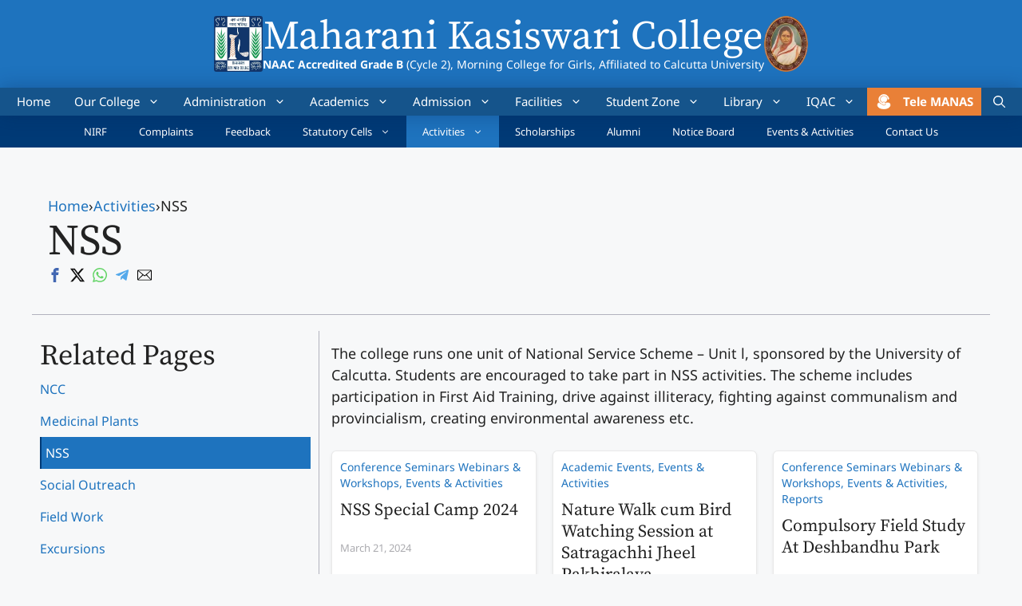

--- FILE ---
content_type: text/html; charset=UTF-8
request_url: https://mkc.ac.in/activities/nss/
body_size: 33934
content:
<!DOCTYPE html>
<html lang="en-US">
<head>
	<meta charset="UTF-8">
	<title>NSS - Maharani Kasiswari College</title>
<meta name="viewport" content="width=device-width, initial-scale=1">
<!-- The SEO Framework by Sybre Waaijer -->
<meta name="robots" content="max-snippet:-1,max-image-preview:large,max-video-preview:-1" />
<link rel="canonical" href="https://mkc.ac.in/activities/nss/" />
<meta name="description" content="The college runs one unit of National Service Scheme – Unit l, sponsored by the University of Calcutta. Students are encouraged to take part in NSS activities." />
<meta property="og:type" content="website" />
<meta property="og:locale" content="en_US" />
<meta property="og:site_name" content="Maharani Kasiswari College" />
<meta property="og:title" content="NSS" />
<meta property="og:description" content="The college runs one unit of National Service Scheme – Unit l, sponsored by the University of Calcutta. Students are encouraged to take part in NSS activities. The scheme includes participation in…" />
<meta property="og:url" content="https://mkc.ac.in/activities/nss/" />
<meta property="og:image" content="https://cdn.mkc.ac.in/wp-content/uploads/2024/07/MKC-Logo-2024.webp" />
<meta property="og:image:width" content="400" />
<meta property="og:image:height" content="458" />
<meta name="twitter:card" content="summary_large_image" />
<meta name="twitter:title" content="NSS" />
<meta name="twitter:description" content="The college runs one unit of National Service Scheme – Unit l, sponsored by the University of Calcutta. Students are encouraged to take part in NSS activities. The scheme includes participation in…" />
<meta name="twitter:image" content="https://cdn.mkc.ac.in/wp-content/uploads/2024/07/MKC-Logo-2024.webp" />
<script type="application/ld+json">{"@context":"https://schema.org","@graph":[{"@type":"WebSite","@id":"https://mkc.ac.in/#/schema/WebSite","url":"https://mkc.ac.in/","name":"Maharani Kasiswari College","description":"Morning College for Girls, Affiliated to Calcutta University","inLanguage":"en-US","potentialAction":{"@type":"SearchAction","target":{"@type":"EntryPoint","urlTemplate":"https://mkc.ac.in/search/{search_term_string}/"},"query-input":"required name=search_term_string"},"publisher":{"@type":"Organization","@id":"https://mkc.ac.in/#/schema/Organization","name":"Maharani Kasiswari College","url":"https://mkc.ac.in/","logo":{"@type":"ImageObject","url":"https://cdn.mkc.ac.in/wp-content/uploads/2024/07/MKC-Logo-2024.webp","contentUrl":"https://cdn.mkc.ac.in/wp-content/uploads/2024/07/MKC-Logo-2024.webp","width":400,"height":458,"contentSize":"35718"}}},{"@type":"WebPage","@id":"https://mkc.ac.in/activities/nss/","url":"https://mkc.ac.in/activities/nss/","name":"NSS - Maharani Kasiswari College","description":"The college runs one unit of National Service Scheme – Unit l, sponsored by the University of Calcutta. Students are encouraged to take part in NSS activities.","inLanguage":"en-US","isPartOf":{"@id":"https://mkc.ac.in/#/schema/WebSite"},"breadcrumb":{"@type":"BreadcrumbList","@id":"https://mkc.ac.in/#/schema/BreadcrumbList","itemListElement":[{"@type":"ListItem","position":1,"item":"https://mkc.ac.in/","name":"Maharani Kasiswari College"},{"@type":"ListItem","position":2,"item":"https://mkc.ac.in/activities/","name":"Activities"},{"@type":"ListItem","position":3,"name":"NSS"}]},"potentialAction":{"@type":"ReadAction","target":"https://mkc.ac.in/activities/nss/"}}]}</script>
<!-- / The SEO Framework by Sybre Waaijer | 7.58ms meta | 0.69ms boot -->

<link href='https://fonts.bunny.net' crossorigin rel='preconnect' />
<link href='https://fonts.bunny.net' crossorigin rel='preconnect' />
<link rel='preconnect' href='https://cdn.mkc.ac.in' />
<link rel='preconnect' href='https://fonts.bunny.net' />
<link rel="alternate" title="oEmbed (JSON)" type="application/json+oembed" href="https://mkc.ac.in/wp-json/oembed/1.0/embed?url=https%3A%2F%2Fmkc.ac.in%2Factivities%2Fnss%2F" />
<link rel="alternate" title="oEmbed (XML)" type="text/xml+oembed" href="https://mkc.ac.in/wp-json/oembed/1.0/embed?url=https%3A%2F%2Fmkc.ac.in%2Factivities%2Fnss%2F&#038;format=xml" />
<style id='wp-img-auto-sizes-contain-inline-css'>
img:is([sizes=auto i],[sizes^="auto," i]){contain-intrinsic-size:3000px 1500px}
/*# sourceURL=wp-img-auto-sizes-contain-inline-css */
</style>
<link rel='stylesheet' id='embed-pdf-viewer-css' href='https://mkc.ac.in/wp-content/plugins/embed-pdf-viewer/css/embed-pdf-viewer.css?ver=2.4.6' media='screen' />
<style id='wp-block-library-inline-css'>
:root{--wp-block-synced-color:#7a00df;--wp-block-synced-color--rgb:122,0,223;--wp-bound-block-color:var(--wp-block-synced-color);--wp-editor-canvas-background:#ddd;--wp-admin-theme-color:#007cba;--wp-admin-theme-color--rgb:0,124,186;--wp-admin-theme-color-darker-10:#006ba1;--wp-admin-theme-color-darker-10--rgb:0,107,160.5;--wp-admin-theme-color-darker-20:#005a87;--wp-admin-theme-color-darker-20--rgb:0,90,135;--wp-admin-border-width-focus:2px}@media (min-resolution:192dpi){:root{--wp-admin-border-width-focus:1.5px}}.wp-element-button{cursor:pointer}:root .has-very-light-gray-background-color{background-color:#eee}:root .has-very-dark-gray-background-color{background-color:#313131}:root .has-very-light-gray-color{color:#eee}:root .has-very-dark-gray-color{color:#313131}:root .has-vivid-green-cyan-to-vivid-cyan-blue-gradient-background{background:linear-gradient(135deg,#00d084,#0693e3)}:root .has-purple-crush-gradient-background{background:linear-gradient(135deg,#34e2e4,#4721fb 50%,#ab1dfe)}:root .has-hazy-dawn-gradient-background{background:linear-gradient(135deg,#faaca8,#dad0ec)}:root .has-subdued-olive-gradient-background{background:linear-gradient(135deg,#fafae1,#67a671)}:root .has-atomic-cream-gradient-background{background:linear-gradient(135deg,#fdd79a,#004a59)}:root .has-nightshade-gradient-background{background:linear-gradient(135deg,#330968,#31cdcf)}:root .has-midnight-gradient-background{background:linear-gradient(135deg,#020381,#2874fc)}:root{--wp--preset--font-size--normal:16px;--wp--preset--font-size--huge:42px}.has-regular-font-size{font-size:1em}.has-larger-font-size{font-size:2.625em}.has-normal-font-size{font-size:var(--wp--preset--font-size--normal)}.has-huge-font-size{font-size:var(--wp--preset--font-size--huge)}.has-text-align-center{text-align:center}.has-text-align-left{text-align:left}.has-text-align-right{text-align:right}.has-fit-text{white-space:nowrap!important}#end-resizable-editor-section{display:none}.aligncenter{clear:both}.items-justified-left{justify-content:flex-start}.items-justified-center{justify-content:center}.items-justified-right{justify-content:flex-end}.items-justified-space-between{justify-content:space-between}.screen-reader-text{border:0;clip-path:inset(50%);height:1px;margin:-1px;overflow:hidden;padding:0;position:absolute;width:1px;word-wrap:normal!important}.screen-reader-text:focus{background-color:#ddd;clip-path:none;color:#444;display:block;font-size:1em;height:auto;left:5px;line-height:normal;padding:15px 23px 14px;text-decoration:none;top:5px;width:auto;z-index:100000}html :where(.has-border-color){border-style:solid}html :where([style*=border-top-color]){border-top-style:solid}html :where([style*=border-right-color]){border-right-style:solid}html :where([style*=border-bottom-color]){border-bottom-style:solid}html :where([style*=border-left-color]){border-left-style:solid}html :where([style*=border-width]){border-style:solid}html :where([style*=border-top-width]){border-top-style:solid}html :where([style*=border-right-width]){border-right-style:solid}html :where([style*=border-bottom-width]){border-bottom-style:solid}html :where([style*=border-left-width]){border-left-style:solid}html :where(img[class*=wp-image-]){height:auto;max-width:100%}:where(figure){margin:0 0 1em}html :where(.is-position-sticky){--wp-admin--admin-bar--position-offset:var(--wp-admin--admin-bar--height,0px)}@media screen and (max-width:600px){html :where(.is-position-sticky){--wp-admin--admin-bar--position-offset:0px}}

/*# sourceURL=wp-block-library-inline-css */
</style><style id='wp-block-navigation-inline-css'>
.wp-block-navigation{position:relative}.wp-block-navigation ul{margin-bottom:0;margin-left:0;margin-top:0;padding-left:0}.wp-block-navigation ul,.wp-block-navigation ul li{list-style:none;padding:0}.wp-block-navigation .wp-block-navigation-item{align-items:center;background-color:inherit;display:flex;position:relative}.wp-block-navigation .wp-block-navigation-item .wp-block-navigation__submenu-container:empty{display:none}.wp-block-navigation .wp-block-navigation-item__content{display:block;z-index:1}.wp-block-navigation .wp-block-navigation-item__content.wp-block-navigation-item__content{color:inherit}.wp-block-navigation.has-text-decoration-underline .wp-block-navigation-item__content,.wp-block-navigation.has-text-decoration-underline .wp-block-navigation-item__content:active,.wp-block-navigation.has-text-decoration-underline .wp-block-navigation-item__content:focus{text-decoration:underline}.wp-block-navigation.has-text-decoration-line-through .wp-block-navigation-item__content,.wp-block-navigation.has-text-decoration-line-through .wp-block-navigation-item__content:active,.wp-block-navigation.has-text-decoration-line-through .wp-block-navigation-item__content:focus{text-decoration:line-through}.wp-block-navigation :where(a),.wp-block-navigation :where(a:active),.wp-block-navigation :where(a:focus){text-decoration:none}.wp-block-navigation .wp-block-navigation__submenu-icon{align-self:center;background-color:inherit;border:none;color:currentColor;display:inline-block;font-size:inherit;height:.6em;line-height:0;margin-left:.25em;padding:0;width:.6em}.wp-block-navigation .wp-block-navigation__submenu-icon svg{display:inline-block;stroke:currentColor;height:inherit;margin-top:.075em;width:inherit}.wp-block-navigation{--navigation-layout-justification-setting:flex-start;--navigation-layout-direction:row;--navigation-layout-wrap:wrap;--navigation-layout-justify:flex-start;--navigation-layout-align:center}.wp-block-navigation.is-vertical{--navigation-layout-direction:column;--navigation-layout-justify:initial;--navigation-layout-align:flex-start}.wp-block-navigation.no-wrap{--navigation-layout-wrap:nowrap}.wp-block-navigation.items-justified-center{--navigation-layout-justification-setting:center;--navigation-layout-justify:center}.wp-block-navigation.items-justified-center.is-vertical{--navigation-layout-align:center}.wp-block-navigation.items-justified-right{--navigation-layout-justification-setting:flex-end;--navigation-layout-justify:flex-end}.wp-block-navigation.items-justified-right.is-vertical{--navigation-layout-align:flex-end}.wp-block-navigation.items-justified-space-between{--navigation-layout-justification-setting:space-between;--navigation-layout-justify:space-between}.wp-block-navigation .has-child .wp-block-navigation__submenu-container{align-items:normal;background-color:inherit;color:inherit;display:flex;flex-direction:column;opacity:0;position:absolute;z-index:2}@media not (prefers-reduced-motion){.wp-block-navigation .has-child .wp-block-navigation__submenu-container{transition:opacity .1s linear}}.wp-block-navigation .has-child .wp-block-navigation__submenu-container{height:0;overflow:hidden;visibility:hidden;width:0}.wp-block-navigation .has-child .wp-block-navigation__submenu-container>.wp-block-navigation-item>.wp-block-navigation-item__content{display:flex;flex-grow:1;padding:.5em 1em}.wp-block-navigation .has-child .wp-block-navigation__submenu-container>.wp-block-navigation-item>.wp-block-navigation-item__content .wp-block-navigation__submenu-icon{margin-left:auto;margin-right:0}.wp-block-navigation .has-child .wp-block-navigation__submenu-container .wp-block-navigation-item__content{margin:0}.wp-block-navigation .has-child .wp-block-navigation__submenu-container{left:-1px;top:100%}@media (min-width:782px){.wp-block-navigation .has-child .wp-block-navigation__submenu-container .wp-block-navigation__submenu-container{left:100%;top:-1px}.wp-block-navigation .has-child .wp-block-navigation__submenu-container .wp-block-navigation__submenu-container:before{background:#0000;content:"";display:block;height:100%;position:absolute;right:100%;width:.5em}.wp-block-navigation .has-child .wp-block-navigation__submenu-container .wp-block-navigation__submenu-icon{margin-right:.25em}.wp-block-navigation .has-child .wp-block-navigation__submenu-container .wp-block-navigation__submenu-icon svg{transform:rotate(-90deg)}}.wp-block-navigation .has-child .wp-block-navigation-submenu__toggle[aria-expanded=true]~.wp-block-navigation__submenu-container,.wp-block-navigation .has-child:not(.open-on-click):hover>.wp-block-navigation__submenu-container,.wp-block-navigation .has-child:not(.open-on-click):not(.open-on-hover-click):focus-within>.wp-block-navigation__submenu-container{height:auto;min-width:200px;opacity:1;overflow:visible;visibility:visible;width:auto}.wp-block-navigation.has-background .has-child .wp-block-navigation__submenu-container{left:0;top:100%}@media (min-width:782px){.wp-block-navigation.has-background .has-child .wp-block-navigation__submenu-container .wp-block-navigation__submenu-container{left:100%;top:0}}.wp-block-navigation-submenu{display:flex;position:relative}.wp-block-navigation-submenu .wp-block-navigation__submenu-icon svg{stroke:currentColor}button.wp-block-navigation-item__content{background-color:initial;border:none;color:currentColor;font-family:inherit;font-size:inherit;font-style:inherit;font-weight:inherit;letter-spacing:inherit;line-height:inherit;text-align:left;text-transform:inherit}.wp-block-navigation-submenu__toggle{cursor:pointer}.wp-block-navigation-submenu__toggle[aria-expanded=true]+.wp-block-navigation__submenu-icon>svg,.wp-block-navigation-submenu__toggle[aria-expanded=true]>svg{transform:rotate(180deg)}.wp-block-navigation-item.open-on-click .wp-block-navigation-submenu__toggle{padding-left:0;padding-right:.85em}.wp-block-navigation-item.open-on-click .wp-block-navigation-submenu__toggle+.wp-block-navigation__submenu-icon{margin-left:-.6em;pointer-events:none}.wp-block-navigation-item.open-on-click button.wp-block-navigation-item__content:not(.wp-block-navigation-submenu__toggle){padding:0}.wp-block-navigation .wp-block-page-list,.wp-block-navigation__container,.wp-block-navigation__responsive-close,.wp-block-navigation__responsive-container,.wp-block-navigation__responsive-container-content,.wp-block-navigation__responsive-dialog{gap:inherit}:where(.wp-block-navigation.has-background .wp-block-navigation-item a:not(.wp-element-button)),:where(.wp-block-navigation.has-background .wp-block-navigation-submenu a:not(.wp-element-button)){padding:.5em 1em}:where(.wp-block-navigation .wp-block-navigation__submenu-container .wp-block-navigation-item a:not(.wp-element-button)),:where(.wp-block-navigation .wp-block-navigation__submenu-container .wp-block-navigation-submenu a:not(.wp-element-button)),:where(.wp-block-navigation .wp-block-navigation__submenu-container .wp-block-navigation-submenu button.wp-block-navigation-item__content),:where(.wp-block-navigation .wp-block-navigation__submenu-container .wp-block-pages-list__item button.wp-block-navigation-item__content){padding:.5em 1em}.wp-block-navigation.items-justified-right .wp-block-navigation__container .has-child .wp-block-navigation__submenu-container,.wp-block-navigation.items-justified-right .wp-block-page-list>.has-child .wp-block-navigation__submenu-container,.wp-block-navigation.items-justified-space-between .wp-block-page-list>.has-child:last-child .wp-block-navigation__submenu-container,.wp-block-navigation.items-justified-space-between>.wp-block-navigation__container>.has-child:last-child .wp-block-navigation__submenu-container{left:auto;right:0}.wp-block-navigation.items-justified-right .wp-block-navigation__container .has-child .wp-block-navigation__submenu-container .wp-block-navigation__submenu-container,.wp-block-navigation.items-justified-right .wp-block-page-list>.has-child .wp-block-navigation__submenu-container .wp-block-navigation__submenu-container,.wp-block-navigation.items-justified-space-between .wp-block-page-list>.has-child:last-child .wp-block-navigation__submenu-container .wp-block-navigation__submenu-container,.wp-block-navigation.items-justified-space-between>.wp-block-navigation__container>.has-child:last-child .wp-block-navigation__submenu-container .wp-block-navigation__submenu-container{left:-1px;right:-1px}@media (min-width:782px){.wp-block-navigation.items-justified-right .wp-block-navigation__container .has-child .wp-block-navigation__submenu-container .wp-block-navigation__submenu-container,.wp-block-navigation.items-justified-right .wp-block-page-list>.has-child .wp-block-navigation__submenu-container .wp-block-navigation__submenu-container,.wp-block-navigation.items-justified-space-between .wp-block-page-list>.has-child:last-child .wp-block-navigation__submenu-container .wp-block-navigation__submenu-container,.wp-block-navigation.items-justified-space-between>.wp-block-navigation__container>.has-child:last-child .wp-block-navigation__submenu-container .wp-block-navigation__submenu-container{left:auto;right:100%}}.wp-block-navigation:not(.has-background) .wp-block-navigation__submenu-container{background-color:#fff;border:1px solid #00000026}.wp-block-navigation.has-background .wp-block-navigation__submenu-container{background-color:inherit}.wp-block-navigation:not(.has-text-color) .wp-block-navigation__submenu-container{color:#000}.wp-block-navigation__container{align-items:var(--navigation-layout-align,initial);display:flex;flex-direction:var(--navigation-layout-direction,initial);flex-wrap:var(--navigation-layout-wrap,wrap);justify-content:var(--navigation-layout-justify,initial);list-style:none;margin:0;padding-left:0}.wp-block-navigation__container .is-responsive{display:none}.wp-block-navigation__container:only-child,.wp-block-page-list:only-child{flex-grow:1}@keyframes overlay-menu__fade-in-animation{0%{opacity:0;transform:translateY(.5em)}to{opacity:1;transform:translateY(0)}}.wp-block-navigation__responsive-container{bottom:0;display:none;left:0;position:fixed;right:0;top:0}.wp-block-navigation__responsive-container :where(.wp-block-navigation-item a){color:inherit}.wp-block-navigation__responsive-container .wp-block-navigation__responsive-container-content{align-items:var(--navigation-layout-align,initial);display:flex;flex-direction:var(--navigation-layout-direction,initial);flex-wrap:var(--navigation-layout-wrap,wrap);justify-content:var(--navigation-layout-justify,initial)}.wp-block-navigation__responsive-container:not(.is-menu-open.is-menu-open){background-color:inherit!important;color:inherit!important}.wp-block-navigation__responsive-container.is-menu-open{background-color:inherit;display:flex;flex-direction:column}@media not (prefers-reduced-motion){.wp-block-navigation__responsive-container.is-menu-open{animation:overlay-menu__fade-in-animation .1s ease-out;animation-fill-mode:forwards}}.wp-block-navigation__responsive-container.is-menu-open{overflow:auto;padding:clamp(1rem,var(--wp--style--root--padding-top),20rem) clamp(1rem,var(--wp--style--root--padding-right),20rem) clamp(1rem,var(--wp--style--root--padding-bottom),20rem) clamp(1rem,var(--wp--style--root--padding-left),20rem);z-index:100000}.wp-block-navigation__responsive-container.is-menu-open .wp-block-navigation__responsive-container-content{align-items:var(--navigation-layout-justification-setting,inherit);display:flex;flex-direction:column;flex-wrap:nowrap;overflow:visible;padding-top:calc(2rem + 24px)}.wp-block-navigation__responsive-container.is-menu-open .wp-block-navigation__responsive-container-content,.wp-block-navigation__responsive-container.is-menu-open .wp-block-navigation__responsive-container-content .wp-block-navigation__container,.wp-block-navigation__responsive-container.is-menu-open .wp-block-navigation__responsive-container-content .wp-block-page-list{justify-content:flex-start}.wp-block-navigation__responsive-container.is-menu-open .wp-block-navigation__responsive-container-content .wp-block-navigation__submenu-icon{display:none}.wp-block-navigation__responsive-container.is-menu-open .wp-block-navigation__responsive-container-content .has-child .wp-block-navigation__submenu-container{border:none;height:auto;min-width:200px;opacity:1;overflow:initial;padding-left:2rem;padding-right:2rem;position:static;visibility:visible;width:auto}.wp-block-navigation__responsive-container.is-menu-open .wp-block-navigation__responsive-container-content .wp-block-navigation__container,.wp-block-navigation__responsive-container.is-menu-open .wp-block-navigation__responsive-container-content .wp-block-navigation__submenu-container{gap:inherit}.wp-block-navigation__responsive-container.is-menu-open .wp-block-navigation__responsive-container-content .wp-block-navigation__submenu-container{padding-top:var(--wp--style--block-gap,2em)}.wp-block-navigation__responsive-container.is-menu-open .wp-block-navigation__responsive-container-content .wp-block-navigation-item__content{padding:0}.wp-block-navigation__responsive-container.is-menu-open .wp-block-navigation__responsive-container-content .wp-block-navigation-item,.wp-block-navigation__responsive-container.is-menu-open .wp-block-navigation__responsive-container-content .wp-block-navigation__container,.wp-block-navigation__responsive-container.is-menu-open .wp-block-navigation__responsive-container-content .wp-block-page-list{align-items:var(--navigation-layout-justification-setting,initial);display:flex;flex-direction:column}.wp-block-navigation__responsive-container.is-menu-open .wp-block-navigation-item,.wp-block-navigation__responsive-container.is-menu-open .wp-block-navigation-item .wp-block-navigation__submenu-container,.wp-block-navigation__responsive-container.is-menu-open .wp-block-navigation__container,.wp-block-navigation__responsive-container.is-menu-open .wp-block-page-list{background:#0000!important;color:inherit!important}.wp-block-navigation__responsive-container.is-menu-open .wp-block-navigation__submenu-container.wp-block-navigation__submenu-container.wp-block-navigation__submenu-container.wp-block-navigation__submenu-container{left:auto;right:auto}@media (min-width:600px){.wp-block-navigation__responsive-container:not(.hidden-by-default):not(.is-menu-open){background-color:inherit;display:block;position:relative;width:100%;z-index:auto}.wp-block-navigation__responsive-container:not(.hidden-by-default):not(.is-menu-open) .wp-block-navigation__responsive-container-close{display:none}.wp-block-navigation__responsive-container.is-menu-open .wp-block-navigation__submenu-container.wp-block-navigation__submenu-container.wp-block-navigation__submenu-container.wp-block-navigation__submenu-container{left:0}}.wp-block-navigation:not(.has-background) .wp-block-navigation__responsive-container.is-menu-open{background-color:#fff}.wp-block-navigation:not(.has-text-color) .wp-block-navigation__responsive-container.is-menu-open{color:#000}.wp-block-navigation__toggle_button_label{font-size:1rem;font-weight:700}.wp-block-navigation__responsive-container-close,.wp-block-navigation__responsive-container-open{background:#0000;border:none;color:currentColor;cursor:pointer;margin:0;padding:0;text-transform:inherit;vertical-align:middle}.wp-block-navigation__responsive-container-close svg,.wp-block-navigation__responsive-container-open svg{fill:currentColor;display:block;height:24px;pointer-events:none;width:24px}.wp-block-navigation__responsive-container-open{display:flex}.wp-block-navigation__responsive-container-open.wp-block-navigation__responsive-container-open.wp-block-navigation__responsive-container-open{font-family:inherit;font-size:inherit;font-weight:inherit}@media (min-width:600px){.wp-block-navigation__responsive-container-open:not(.always-shown){display:none}}.wp-block-navigation__responsive-container-close{position:absolute;right:0;top:0;z-index:2}.wp-block-navigation__responsive-container-close.wp-block-navigation__responsive-container-close.wp-block-navigation__responsive-container-close{font-family:inherit;font-size:inherit;font-weight:inherit}.wp-block-navigation__responsive-close{width:100%}.has-modal-open .wp-block-navigation__responsive-close{margin-left:auto;margin-right:auto;max-width:var(--wp--style--global--wide-size,100%)}.wp-block-navigation__responsive-close:focus{outline:none}.is-menu-open .wp-block-navigation__responsive-close,.is-menu-open .wp-block-navigation__responsive-container-content,.is-menu-open .wp-block-navigation__responsive-dialog{box-sizing:border-box}.wp-block-navigation__responsive-dialog{position:relative}.has-modal-open .admin-bar .is-menu-open .wp-block-navigation__responsive-dialog{margin-top:46px}@media (min-width:782px){.has-modal-open .admin-bar .is-menu-open .wp-block-navigation__responsive-dialog{margin-top:32px}}html.has-modal-open{overflow:hidden}
/*# sourceURL=https://mkc.ac.in/wp-includes/blocks/navigation/style.min.css */
</style>
<style id='wp-block-navigation-link-inline-css'>
.wp-block-navigation .wp-block-navigation-item__label{overflow-wrap:break-word}.wp-block-navigation .wp-block-navigation-item__description{display:none}.link-ui-tools{outline:1px solid #f0f0f0;padding:8px}.link-ui-block-inserter{padding-top:8px}.link-ui-block-inserter__back{margin-left:8px;text-transform:uppercase}
/*# sourceURL=https://mkc.ac.in/wp-includes/blocks/navigation-link/style.min.css */
</style>
<style id='wp-block-paragraph-inline-css'>
.is-small-text{font-size:.875em}.is-regular-text{font-size:1em}.is-large-text{font-size:2.25em}.is-larger-text{font-size:3em}.has-drop-cap:not(:focus):first-letter{float:left;font-size:8.4em;font-style:normal;font-weight:100;line-height:.68;margin:.05em .1em 0 0;text-transform:uppercase}body.rtl .has-drop-cap:not(:focus):first-letter{float:none;margin-left:.1em}p.has-drop-cap.has-background{overflow:hidden}:root :where(p.has-background){padding:1.25em 2.375em}:where(p.has-text-color:not(.has-link-color)) a{color:inherit}p.has-text-align-left[style*="writing-mode:vertical-lr"],p.has-text-align-right[style*="writing-mode:vertical-rl"]{rotate:180deg}
/*# sourceURL=https://mkc.ac.in/wp-includes/blocks/paragraph/style.min.css */
</style>
<style id='global-styles-inline-css'>
:root{--wp--preset--aspect-ratio--square: 1;--wp--preset--aspect-ratio--4-3: 4/3;--wp--preset--aspect-ratio--3-4: 3/4;--wp--preset--aspect-ratio--3-2: 3/2;--wp--preset--aspect-ratio--2-3: 2/3;--wp--preset--aspect-ratio--16-9: 16/9;--wp--preset--aspect-ratio--9-16: 9/16;--wp--preset--color--black: #000000;--wp--preset--color--cyan-bluish-gray: #abb8c3;--wp--preset--color--white: #ffffff;--wp--preset--color--pale-pink: #f78da7;--wp--preset--color--vivid-red: #cf2e2e;--wp--preset--color--luminous-vivid-orange: #ff6900;--wp--preset--color--luminous-vivid-amber: #fcb900;--wp--preset--color--light-green-cyan: #7bdcb5;--wp--preset--color--vivid-green-cyan: #00d084;--wp--preset--color--pale-cyan-blue: #8ed1fc;--wp--preset--color--vivid-cyan-blue: #0693e3;--wp--preset--color--vivid-purple: #9b51e0;--wp--preset--color--mkc-dark-blue: var(--mkc-dark-blue);--wp--preset--color--mkc-light-blue: var(--mkc-light-blue);--wp--preset--color--accent: var(--accent);--wp--preset--color--contrast: var(--contrast);--wp--preset--color--contrast-2: var(--contrast-2);--wp--preset--color--contrast-3: var(--contrast-3);--wp--preset--color--base: var(--base);--wp--preset--color--base-2: var(--base-2);--wp--preset--color--base-3: var(--base-3);--wp--preset--color--header-blue: var(--header-blue);--wp--preset--gradient--vivid-cyan-blue-to-vivid-purple: linear-gradient(135deg,rgb(6,147,227) 0%,rgb(155,81,224) 100%);--wp--preset--gradient--light-green-cyan-to-vivid-green-cyan: linear-gradient(135deg,rgb(122,220,180) 0%,rgb(0,208,130) 100%);--wp--preset--gradient--luminous-vivid-amber-to-luminous-vivid-orange: linear-gradient(135deg,rgb(252,185,0) 0%,rgb(255,105,0) 100%);--wp--preset--gradient--luminous-vivid-orange-to-vivid-red: linear-gradient(135deg,rgb(255,105,0) 0%,rgb(207,46,46) 100%);--wp--preset--gradient--very-light-gray-to-cyan-bluish-gray: linear-gradient(135deg,rgb(238,238,238) 0%,rgb(169,184,195) 100%);--wp--preset--gradient--cool-to-warm-spectrum: linear-gradient(135deg,rgb(74,234,220) 0%,rgb(151,120,209) 20%,rgb(207,42,186) 40%,rgb(238,44,130) 60%,rgb(251,105,98) 80%,rgb(254,248,76) 100%);--wp--preset--gradient--blush-light-purple: linear-gradient(135deg,rgb(255,206,236) 0%,rgb(152,150,240) 100%);--wp--preset--gradient--blush-bordeaux: linear-gradient(135deg,rgb(254,205,165) 0%,rgb(254,45,45) 50%,rgb(107,0,62) 100%);--wp--preset--gradient--luminous-dusk: linear-gradient(135deg,rgb(255,203,112) 0%,rgb(199,81,192) 50%,rgb(65,88,208) 100%);--wp--preset--gradient--pale-ocean: linear-gradient(135deg,rgb(255,245,203) 0%,rgb(182,227,212) 50%,rgb(51,167,181) 100%);--wp--preset--gradient--electric-grass: linear-gradient(135deg,rgb(202,248,128) 0%,rgb(113,206,126) 100%);--wp--preset--gradient--midnight: linear-gradient(135deg,rgb(2,3,129) 0%,rgb(40,116,252) 100%);--wp--preset--font-size--small: 13px;--wp--preset--font-size--medium: 20px;--wp--preset--font-size--large: 36px;--wp--preset--font-size--x-large: 42px;--wp--preset--spacing--20: 0.44rem;--wp--preset--spacing--30: 0.67rem;--wp--preset--spacing--40: 1rem;--wp--preset--spacing--50: 1.5rem;--wp--preset--spacing--60: 2.25rem;--wp--preset--spacing--70: 3.38rem;--wp--preset--spacing--80: 5.06rem;--wp--preset--shadow--natural: 6px 6px 9px rgba(0, 0, 0, 0.2);--wp--preset--shadow--deep: 12px 12px 50px rgba(0, 0, 0, 0.4);--wp--preset--shadow--sharp: 6px 6px 0px rgba(0, 0, 0, 0.2);--wp--preset--shadow--outlined: 6px 6px 0px -3px rgb(255, 255, 255), 6px 6px rgb(0, 0, 0);--wp--preset--shadow--crisp: 6px 6px 0px rgb(0, 0, 0);}:where(.is-layout-flex){gap: 0.5em;}:where(.is-layout-grid){gap: 0.5em;}body .is-layout-flex{display: flex;}.is-layout-flex{flex-wrap: wrap;align-items: center;}.is-layout-flex > :is(*, div){margin: 0;}body .is-layout-grid{display: grid;}.is-layout-grid > :is(*, div){margin: 0;}:where(.wp-block-columns.is-layout-flex){gap: 2em;}:where(.wp-block-columns.is-layout-grid){gap: 2em;}:where(.wp-block-post-template.is-layout-flex){gap: 1.25em;}:where(.wp-block-post-template.is-layout-grid){gap: 1.25em;}.has-black-color{color: var(--wp--preset--color--black) !important;}.has-cyan-bluish-gray-color{color: var(--wp--preset--color--cyan-bluish-gray) !important;}.has-white-color{color: var(--wp--preset--color--white) !important;}.has-pale-pink-color{color: var(--wp--preset--color--pale-pink) !important;}.has-vivid-red-color{color: var(--wp--preset--color--vivid-red) !important;}.has-luminous-vivid-orange-color{color: var(--wp--preset--color--luminous-vivid-orange) !important;}.has-luminous-vivid-amber-color{color: var(--wp--preset--color--luminous-vivid-amber) !important;}.has-light-green-cyan-color{color: var(--wp--preset--color--light-green-cyan) !important;}.has-vivid-green-cyan-color{color: var(--wp--preset--color--vivid-green-cyan) !important;}.has-pale-cyan-blue-color{color: var(--wp--preset--color--pale-cyan-blue) !important;}.has-vivid-cyan-blue-color{color: var(--wp--preset--color--vivid-cyan-blue) !important;}.has-vivid-purple-color{color: var(--wp--preset--color--vivid-purple) !important;}.has-black-background-color{background-color: var(--wp--preset--color--black) !important;}.has-cyan-bluish-gray-background-color{background-color: var(--wp--preset--color--cyan-bluish-gray) !important;}.has-white-background-color{background-color: var(--wp--preset--color--white) !important;}.has-pale-pink-background-color{background-color: var(--wp--preset--color--pale-pink) !important;}.has-vivid-red-background-color{background-color: var(--wp--preset--color--vivid-red) !important;}.has-luminous-vivid-orange-background-color{background-color: var(--wp--preset--color--luminous-vivid-orange) !important;}.has-luminous-vivid-amber-background-color{background-color: var(--wp--preset--color--luminous-vivid-amber) !important;}.has-light-green-cyan-background-color{background-color: var(--wp--preset--color--light-green-cyan) !important;}.has-vivid-green-cyan-background-color{background-color: var(--wp--preset--color--vivid-green-cyan) !important;}.has-pale-cyan-blue-background-color{background-color: var(--wp--preset--color--pale-cyan-blue) !important;}.has-vivid-cyan-blue-background-color{background-color: var(--wp--preset--color--vivid-cyan-blue) !important;}.has-vivid-purple-background-color{background-color: var(--wp--preset--color--vivid-purple) !important;}.has-black-border-color{border-color: var(--wp--preset--color--black) !important;}.has-cyan-bluish-gray-border-color{border-color: var(--wp--preset--color--cyan-bluish-gray) !important;}.has-white-border-color{border-color: var(--wp--preset--color--white) !important;}.has-pale-pink-border-color{border-color: var(--wp--preset--color--pale-pink) !important;}.has-vivid-red-border-color{border-color: var(--wp--preset--color--vivid-red) !important;}.has-luminous-vivid-orange-border-color{border-color: var(--wp--preset--color--luminous-vivid-orange) !important;}.has-luminous-vivid-amber-border-color{border-color: var(--wp--preset--color--luminous-vivid-amber) !important;}.has-light-green-cyan-border-color{border-color: var(--wp--preset--color--light-green-cyan) !important;}.has-vivid-green-cyan-border-color{border-color: var(--wp--preset--color--vivid-green-cyan) !important;}.has-pale-cyan-blue-border-color{border-color: var(--wp--preset--color--pale-cyan-blue) !important;}.has-vivid-cyan-blue-border-color{border-color: var(--wp--preset--color--vivid-cyan-blue) !important;}.has-vivid-purple-border-color{border-color: var(--wp--preset--color--vivid-purple) !important;}.has-vivid-cyan-blue-to-vivid-purple-gradient-background{background: var(--wp--preset--gradient--vivid-cyan-blue-to-vivid-purple) !important;}.has-light-green-cyan-to-vivid-green-cyan-gradient-background{background: var(--wp--preset--gradient--light-green-cyan-to-vivid-green-cyan) !important;}.has-luminous-vivid-amber-to-luminous-vivid-orange-gradient-background{background: var(--wp--preset--gradient--luminous-vivid-amber-to-luminous-vivid-orange) !important;}.has-luminous-vivid-orange-to-vivid-red-gradient-background{background: var(--wp--preset--gradient--luminous-vivid-orange-to-vivid-red) !important;}.has-very-light-gray-to-cyan-bluish-gray-gradient-background{background: var(--wp--preset--gradient--very-light-gray-to-cyan-bluish-gray) !important;}.has-cool-to-warm-spectrum-gradient-background{background: var(--wp--preset--gradient--cool-to-warm-spectrum) !important;}.has-blush-light-purple-gradient-background{background: var(--wp--preset--gradient--blush-light-purple) !important;}.has-blush-bordeaux-gradient-background{background: var(--wp--preset--gradient--blush-bordeaux) !important;}.has-luminous-dusk-gradient-background{background: var(--wp--preset--gradient--luminous-dusk) !important;}.has-pale-ocean-gradient-background{background: var(--wp--preset--gradient--pale-ocean) !important;}.has-electric-grass-gradient-background{background: var(--wp--preset--gradient--electric-grass) !important;}.has-midnight-gradient-background{background: var(--wp--preset--gradient--midnight) !important;}.has-small-font-size{font-size: var(--wp--preset--font-size--small) !important;}.has-medium-font-size{font-size: var(--wp--preset--font-size--medium) !important;}.has-large-font-size{font-size: var(--wp--preset--font-size--large) !important;}.has-x-large-font-size{font-size: var(--wp--preset--font-size--x-large) !important;}
/*# sourceURL=global-styles-inline-css */
</style>
<style id='core-block-supports-inline-css'>
.wp-container-core-navigation-is-layout-8cf370e7{flex-direction:column;align-items:flex-start;}.wp-container-core-navigation-is-layout-aacc3761{flex-direction:column;align-items:flex-start;}
/*# sourceURL=core-block-supports-inline-css */
</style>

<style id='classic-theme-styles-inline-css'>
/*! This file is auto-generated */
.wp-block-button__link{color:#fff;background-color:#32373c;border-radius:9999px;box-shadow:none;text-decoration:none;padding:calc(.667em + 2px) calc(1.333em + 2px);font-size:1.125em}.wp-block-file__button{background:#32373c;color:#fff;text-decoration:none}
/*# sourceURL=/wp-includes/css/classic-themes.min.css */
</style>
<style id='greenshift-global-css-inline-css'>
@font-face{font-family:"CGBold";src:;font-display:swap;}:root{--gs-colorcustomcolor1:#192f59;--gs-colorcustomcolor2:#3db166;--gs-colorcustomcolor3:#ffffff;--gs-colorcustomcolor4:#f3f3f3;}body .wp-block-button .wp-block-button__link{padding-top:10px;padding-right:15px;padding-bottom:10px;padding-left:15px;}body .wp-block-button .wp-block-button__link{background-color:var(--wp--preset--color--accent,var(--accent));}body .wp-block-button .wp-block-button__link:hover{background-color:var(--wp--preset--color--header-blue,var(--header-blue)) !important;}body .wp-block-button .wp-block-button__link{box-shadow:0 2px 4px 0 rgba(0,0,0,0.07);}body .wp-block-button .wp-block-button__link{color:var(--wp--preset--color--base-3,var(--base-3));}body .wp-block-button .wp-block-button__link:hover{color:var(--wp--preset--color--base-3,var(--base-3));}body .wp-block-button .wp-block-button__link a,body .wp-block-button .wp-block-button__link .wp-block a{color:var(--wp--preset--color--base-3,var(--base-3));}body .wp-block-button .wp-block-button__link a:hover,body .wp-block-button .wp-block-button__link .wp-block a:hover{color:var(--wp--preset--color--base-3,var(--base-3));}body .wp-block-button .wp-block-button__link,body .wp-block-button .wp-block-button__link svg,body .wp-block-button .wp-block-button__link path{fill:var(--wp--preset--color--base-3,var(--base-3))!important;}body .wp-block-button .wp-block-button__link:hover,body .wp-block-button .wp-block-button__link:hover svg,body .wp-block-button .wp-block-button__link:hover path{fill:var(--wp--preset--color--base-3,var(--base-3))!important;}body .wp-element-button{padding-top:10px;padding-right:15px;padding-bottom:10px;padding-left:15px;}body .wp-element-button{background-color:var(--wp--preset--color--accent,var(--accent));}body .wp-element-button:hover{background-color:var(--wp--preset--color--header-blue,var(--header-blue)) !important;}body .wp-element-button{box-shadow:0 2px 4px 0 rgba(0,0,0,0.07);}body .wp-element-button{color:var(--wp--preset--color--base-3,var(--base-3));}body .wp-element-button:hover{color:var(--wp--preset--color--base-3,var(--base-3));}body .wp-element-button a,body .wp-element-button .wp-block a{color:var(--wp--preset--color--base-3,var(--base-3));}body .wp-element-button a:hover,body .wp-element-button .wp-block a:hover{color:var(--wp--preset--color--base-3,var(--base-3));}body .wp-element-button,body .wp-element-button svg,body .wp-element-button path{fill:var(--wp--preset--color--base-3,var(--base-3))!important;}body .wp-element-button:hover,body .wp-element-button:hover svg,body .wp-element-button:hover path{fill:var(--wp--preset--color--base-3,var(--base-3))!important;}body{--gs--size-xs:0.85rem;--gs--size-s:1rem;--gs--size-m:1.3rem;--gs--size-l:clamp(1.4rem,2.45vw,1.75rem);--gs--size-xl:clamp(2.3rem,4vw,2.75rem);--gs--size-xxl:clamp(2.8rem,6vw,3.25rem);--gs--size-g:clamp(4rem,8vw,10rem);--gs--space-xs:0.44rem;--gs--space-s:0.67rem;--gs--space-m:1rem;--gs--space-l:1.5rem;--gs--space-xl:2.25rem;--gs--space-xxl:3.38rem;--gs--space-g:5.06rem;}
/*# sourceURL=greenshift-global-css-inline-css */
</style>
<style id='greenshift-post-css-inline-css'>
.gspbgrid_id-gsbp-eb92b1e .wp-block-post-template{list-style:none;margin:0;padding:0}.gspbgrid_id-gsbp-eb92b1e .wp-block-post-template:before{display:none!important}.gspbgrid_id-gsbp-eb92b1e .wp-block-post-template>li{width:100%!important}.gspbgrid_id-gsbp-eb92b1e .page-numbers{margin:15px;font-size:17px}.gspbgrid_id-gsbp-eb92b1e .pagination{text-align:center;clear:both;margin:10px auto}.gspbgrid_id-gsbp-eb92b1e .wp-block-post-template>.gspbgrid_item{box-shadow:0 2px 4px 0 rgba(0,0,0,.07);overflow:hidden;border-top-left-radius:6px;border-top-right-radius:6px;border-bottom-right-radius:6px;border-bottom-left-radius:6px;border-style:solid;border-width:1px;border-color:#7d7d7d2b;background-color:var(--wp--preset--color--base-3, var(--base-3));position:relative}.gspbgrid_id-gsbp-eb92b1e .wp-block-post-template>.gspbgrid_item:hover{border-style:solid;border-width:1px;border-color:var(--wp--preset--color--accent, var(--accent));background-color:var(--wp--preset--color--header-blue, var(--header-blue))!important}.gspbgrid_id-gsbp-eb92b1e .wp-block-post-template{display:grid;grid-template-columns:repeat(3,1fr)}@media (max-width:991.98px){.gspbgrid_id-gsbp-eb92b1e .wp-block-post-template{grid-template-columns:repeat(3,1fr)}}@media (max-width:767.98px){.gspbgrid_id-gsbp-eb92b1e .wp-block-post-template{grid-template-columns:repeat(2,1fr)}}@media (max-width:575.98px){.gspbgrid_id-gsbp-eb92b1e .wp-block-post-template{grid-template-columns:repeat(1,1fr)}}.gspbgrid_id-gsbp-eb92b1e .wp-block-post-template{gap:20px}@media (max-width:991.98px){.gspbgrid_id-gsbp-eb92b1e .wp-block-post-template{gap:20px}}@media (max-width:767.98px){.gspbgrid_id-gsbp-eb92b1e .wp-block-post-template{gap:20px}}@media (max-width:575.98px){.gspbgrid_id-gsbp-eb92b1e .wp-block-post-template{gap:20px}}.gspb_container-id-gsbp-9d87e2b{flex-direction:column;box-sizing:border-box}#gspb_container-id-gsbp-9d87e2b.gspb_container>p:last-of-type{margin-bottom:0}#gspb_container-id-gsbp-9d87e2b.gspb_container{position:relative;display:flex;flex-direction:column;justify-content:flex-start;align-items:flex-start;padding:10px}.gspb_id-gsbp-b6f8b4c .gspb_meta_value{font-size:14px;line-height:20px}.gspb-hoverparent-128:hover .gspb_id-gsbp-4ff5576 h2.gspb-dynamic-title-element,.gspb-hoverparent-128:hover .gspb_id-gsbp-4ff5576 h2.gspb-dynamic-title-element .wp-block a,.gspb-hoverparent-128:hover .gspb_id-gsbp-4ff5576 h2.gspb-dynamic-title-element a,.gspb-hoverparent-128:hover .gspb_id-gsbp-b6f8b4c .gspb_meta_value,.gspb-hoverparent-128:hover .gspb_id-gsbp-b6f8b4c .gspb_meta_value .wp-block a,.gspb-hoverparent-128:hover .gspb_id-gsbp-b6f8b4c .gspb_meta_value a,.gspb-hoverparent-128:hover .gspb_id-gsbp-bf19d9e .gspb_meta_value .wp-block a,.gspb-hoverparent-128:hover .gspb_id-gsbp-bf19d9e .gspb_meta_value a{color:var(--wp--preset--color--base-3, var(--base-3))}.gspb_id-gsbp-b6f8b4c .gspb_meta_value,.gspb_id-gsbp-b6f8b4c .gspb_meta_value .wp-block a,.gspb_id-gsbp-b6f8b4c .gspb_meta_value a{color:var(--wp--preset--color--accent, var(--accent))}.gspb_id-gsbp-4ff5576 h2.gspb-dynamic-title-element{margin-top:10px;margin-bottom:15px}body .gspb_id-gsbp-4ff5576 h2.gspb-dynamic-title-element{font-size:1.2rem;line-height:1.5rem;text-decoration:none}.gspb_id-gsbp-bf19d9e .gspb_meta_value .wp-block a,.gspb_id-gsbp-bf19d9e .gspb_meta_value a,body .gspb_id-gsbp-4ff5576 h2.gspb-dynamic-title-element,body .gspb_id-gsbp-4ff5576 h2.gspb-dynamic-title-element .wp-block a,body .gspb_id-gsbp-4ff5576 h2.gspb-dynamic-title-element a{color:var(--wp--preset--color--contrast, var(--contrast))}body .gspb_id-gsbp-4ff5576 h2.gspb-dynamic-title-element .wp-block a,body .gspb_id-gsbp-4ff5576 h2.gspb-dynamic-title-element a{display:inline;background-repeat:no-repeat;background-image:linear-gradient(transparent calc(100% - 1px),currentColor 1px);transition:.7s ease;background-size:0 95%;text-decoration:none}.gspb-hoverparent-128:hover .gspb_id-gsbp-4ff5576 h2.gspb-dynamic-title-element .wp-block a,.gspb-hoverparent-128:hover .gspb_id-gsbp-4ff5576 h2.gspb-dynamic-title-element a{background-size:100% 95%}.gspb_id-gsbp-4ff5576,.gspb_id-gsbp-b6f8b4c,.gspb_id-gsbp-bf19d9e{display:flex;align-items:center}.gspb_id-gsbp-bf19d9e{opacity:.5}.gspb_id-gsbp-bf19d9e .gspb_meta_value{font-size:13px;color:var(--wp--preset--color--contrast-2, var(--contrast-2))}.gspb-hoverparent-128:hover .gspb_id-gsbp-bf19d9e .gspb_meta_value{color:var(--gs-colorcustomcolor3, #ffffff)}
/*# sourceURL=greenshift-post-css-inline-css */
</style>
<link rel='stylesheet' id='generate-style-css' href='https://cdn.mkc.ac.in/wp-content/themes/generatepress/assets/css/main.min.css?ver=3.6.0' media='all' />
<style id='generate-style-inline-css'>
body{background-color:var(--base-2);color:var(--contrast);}a{color:var(--accent);}a:hover, a:focus{text-decoration:underline;}.entry-title a, .site-branding a, a.button, .wp-block-button__link, .main-navigation a{text-decoration:none;}a:hover, a:focus, a:active{color:var(--contrast);}.wp-block-group__inner-container{max-width:1200px;margin-left:auto;margin-right:auto;}.site-header .header-image{width:70px;}:root{--mkc-dark-blue:#192F59;--mkc-light-blue:#003a76;--accent:#1e73be;--contrast:#222222;--contrast-2:#575760;--contrast-3:#b2b2be;--base:#f0f0f0;--base-2:#f7f8f9;--base-3:#ffffff;--header-blue:#15548b;}:root .has-mkc-dark-blue-color{color:var(--mkc-dark-blue);}:root .has-mkc-dark-blue-background-color{background-color:var(--mkc-dark-blue);}:root .has-mkc-light-blue-color{color:var(--mkc-light-blue);}:root .has-mkc-light-blue-background-color{background-color:var(--mkc-light-blue);}:root .has-accent-color{color:var(--accent);}:root .has-accent-background-color{background-color:var(--accent);}:root .has-contrast-color{color:var(--contrast);}:root .has-contrast-background-color{background-color:var(--contrast);}:root .has-contrast-2-color{color:var(--contrast-2);}:root .has-contrast-2-background-color{background-color:var(--contrast-2);}:root .has-contrast-3-color{color:var(--contrast-3);}:root .has-contrast-3-background-color{background-color:var(--contrast-3);}:root .has-base-color{color:var(--base);}:root .has-base-background-color{background-color:var(--base);}:root .has-base-2-color{color:var(--base-2);}:root .has-base-2-background-color{background-color:var(--base-2);}:root .has-base-3-color{color:var(--base-3);}:root .has-base-3-background-color{background-color:var(--base-3);}:root .has-header-blue-color{color:var(--header-blue);}:root .has-header-blue-background-color{background-color:var(--header-blue);}.gp-modal:not(.gp-modal--open):not(.gp-modal--transition){display:none;}.gp-modal--transition:not(.gp-modal--open){pointer-events:none;}.gp-modal-overlay:not(.gp-modal-overlay--open):not(.gp-modal--transition){display:none;}.gp-modal__overlay{display:none;position:fixed;top:0;left:0;right:0;bottom:0;background:rgba(0,0,0,0.2);display:flex;justify-content:center;align-items:center;z-index:10000;backdrop-filter:blur(3px);transition:opacity 500ms ease;opacity:0;}.gp-modal--open:not(.gp-modal--transition) .gp-modal__overlay{opacity:1;}.gp-modal__container{max-width:100%;max-height:100vh;transform:scale(0.9);transition:transform 500ms ease;padding:0 10px;}.gp-modal--open:not(.gp-modal--transition) .gp-modal__container{transform:scale(1);}.search-modal-fields{display:flex;}.gp-search-modal .gp-modal__overlay{align-items:flex-start;padding-top:25vh;background:var(--gp-search-modal-overlay-bg-color);}.search-modal-form{width:500px;max-width:100%;background-color:var(--gp-search-modal-bg-color);color:var(--gp-search-modal-text-color);}.search-modal-form .search-field, .search-modal-form .search-field:focus{width:100%;height:60px;background-color:transparent;border:0;appearance:none;color:currentColor;}.search-modal-fields button, .search-modal-fields button:active, .search-modal-fields button:focus, .search-modal-fields button:hover{background-color:transparent;border:0;color:currentColor;width:60px;}h1, h2, h3, h4, h5, h6{font-family:Source Serif Pro, serif;font-weight:normal;font-size:2.986px;margin-bottom:0px;}html{font-family:inherit;font-size:18px;}@media (max-width: 1024px){html{font-size:17px;}}@media (max-width:768px){html{font-size:16px;}}body, button, input, select, textarea{font-family:Noto Sans, sans-serif;font-size:1rem;}h1{font-size:2.986rem;margin-bottom:0px;}@media (max-width:768px){h1{font-size:2.986rem;margin-bottom:0px;}}h2{font-size:2.388rem;}@media (max-width:768px){h2{margin-bottom:0px;}}h3{font-size:2rem;margin-bottom:0px;}h4{font-size:1.72rem;margin-bottom:0px;}h5{font-size:1.4rem;margin-bottom:0px;}h6{font-size:1.2rem;margin-bottom:0px;}.main-navigation a, .main-navigation .menu-toggle, .main-navigation .menu-bar-items{font-family:Noto Sans, sans-serif;}.top-bar{background-color:var(--accent);color:#ffffff;}.top-bar a{color:#ffffff;}.top-bar a:hover{color:#303030;}.site-header{background-color:#1e73be;}.main-title a,.main-title a:hover{color:var(--base-3);}.site-description{color:var(--base-3);}.main-navigation,.main-navigation ul ul{background-color:var(--header-blue);}.main-navigation .main-nav ul li a, .main-navigation .menu-toggle, .main-navigation .menu-bar-items{color:var(--base-3);}.main-navigation .main-nav ul li:not([class*="current-menu-"]):hover > a, .main-navigation .main-nav ul li:not([class*="current-menu-"]):focus > a, .main-navigation .main-nav ul li.sfHover:not([class*="current-menu-"]) > a, .main-navigation .menu-bar-item:hover > a, .main-navigation .menu-bar-item.sfHover > a{color:var(--base-3);background-color:var(--mkc-light-blue);}button.menu-toggle:hover,button.menu-toggle:focus{color:var(--base-3);}.main-navigation .main-nav ul li[class*="current-menu-"] > a{color:var(--base-3);background-color:var(--mkc-dark-blue);}.navigation-search input[type="search"],.navigation-search input[type="search"]:active, .navigation-search input[type="search"]:focus, .main-navigation .main-nav ul li.search-item.active > a, .main-navigation .menu-bar-items .search-item.active > a{color:var(--base-3);background-color:var(--mkc-light-blue);}.main-navigation ul ul{background-color:var(--header-blue);}.separate-containers .inside-article, .separate-containers .comments-area, .separate-containers .page-header, .one-container .container, .separate-containers .paging-navigation, .inside-page-header{background-color:var(--base-2);}.entry-title a{color:var(--contrast);}.entry-title a:hover{color:var(--contrast-2);}.entry-meta{color:var(--contrast-2);}.sidebar .widget{background-color:var(--base-3);}.footer-widgets{background-color:var(--base-3);}.site-info{background-color:var(--base-3);}input[type="text"],input[type="email"],input[type="url"],input[type="password"],input[type="search"],input[type="tel"],input[type="number"],textarea,select{color:var(--contrast);background-color:var(--base-2);border-color:var(--base);}input[type="text"]:focus,input[type="email"]:focus,input[type="url"]:focus,input[type="password"]:focus,input[type="search"]:focus,input[type="tel"]:focus,input[type="number"]:focus,textarea:focus,select:focus{color:var(--contrast);background-color:var(--base-2);border-color:var(--contrast-3);}button,html input[type="button"],input[type="reset"],input[type="submit"],a.button,a.wp-block-button__link:not(.has-background){color:#ffffff;background-color:var(--accent);}button:hover,html input[type="button"]:hover,input[type="reset"]:hover,input[type="submit"]:hover,a.button:hover,button:focus,html input[type="button"]:focus,input[type="reset"]:focus,input[type="submit"]:focus,a.button:focus,a.wp-block-button__link:not(.has-background):active,a.wp-block-button__link:not(.has-background):focus,a.wp-block-button__link:not(.has-background):hover{color:#ffffff;background-color:var(--mkc-dark-blue);}a.generate-back-to-top{background-color:rgba( 0,0,0,0.4 );color:#ffffff;}a.generate-back-to-top:hover,a.generate-back-to-top:focus{background-color:rgba( 0,0,0,0.6 );color:#ffffff;}:root{--gp-search-modal-bg-color:var(--base-3);--gp-search-modal-text-color:var(--contrast);--gp-search-modal-overlay-bg-color:rgba(0,57,117,0.2);}@media (max-width: 768px){.main-navigation .menu-bar-item:hover > a, .main-navigation .menu-bar-item.sfHover > a{background:none;color:var(--base-3);}}.nav-below-header .main-navigation .inside-navigation.grid-container, .nav-above-header .main-navigation .inside-navigation.grid-container{padding:0px 25px 0px 25px;}.separate-containers .inside-article, .separate-containers .comments-area, .separate-containers .page-header, .separate-containers .paging-navigation, .one-container .site-content, .inside-page-header{padding:5px 10px 10px 10px;}.site-main .wp-block-group__inner-container{padding:5px 10px 10px 10px;}.separate-containers .paging-navigation{padding-top:20px;padding-bottom:20px;}.entry-content .alignwide, body:not(.no-sidebar) .entry-content .alignfull{margin-left:-10px;width:calc(100% + 20px);max-width:calc(100% + 20px);}.one-container.right-sidebar .site-main,.one-container.both-right .site-main{margin-right:10px;}.one-container.left-sidebar .site-main,.one-container.both-left .site-main{margin-left:10px;}.one-container.both-sidebars .site-main{margin:0px 10px 0px 10px;}.sidebar .widget, .page-header, .widget-area .main-navigation, .site-main > *{margin-bottom:0px;}.separate-containers .site-main{margin:0px;}.both-right .inside-left-sidebar,.both-left .inside-left-sidebar{margin-right:0px;}.both-right .inside-right-sidebar,.both-left .inside-right-sidebar{margin-left:0px;}.one-container.archive .post:not(:last-child):not(.is-loop-template-item), .one-container.blog .post:not(:last-child):not(.is-loop-template-item){padding-bottom:10px;}.separate-containers .featured-image{margin-top:0px;}.separate-containers .inside-right-sidebar, .separate-containers .inside-left-sidebar{margin-top:0px;margin-bottom:0px;}.main-navigation .main-nav ul li a,.menu-toggle,.main-navigation .menu-bar-item > a{padding-left:15px;padding-right:15px;line-height:35px;}.main-navigation .main-nav ul ul li a{padding:10px 15px 10px 15px;}.main-navigation ul ul{width:230px;}.navigation-search input[type="search"]{height:35px;}.rtl .menu-item-has-children .dropdown-menu-toggle{padding-left:15px;}.menu-item-has-children .dropdown-menu-toggle{padding-right:15px;}.rtl .main-navigation .main-nav ul li.menu-item-has-children > a{padding-right:15px;}@media (max-width:768px){.separate-containers .inside-article, .separate-containers .comments-area, .separate-containers .page-header, .separate-containers .paging-navigation, .one-container .site-content, .inside-page-header{padding:0px 10px 10px 10px;}.site-main .wp-block-group__inner-container{padding:0px 10px 10px 10px;}.inside-top-bar{padding-right:30px;padding-left:30px;}.inside-header{padding-top:10px;padding-right:5px;padding-bottom:10px;padding-left:5px;}.widget-area .widget{padding-top:10px;padding-right:10px;padding-bottom:10px;padding-left:10px;}.footer-widgets-container{padding-top:30px;padding-right:30px;padding-bottom:30px;padding-left:30px;}.inside-site-info{padding-right:30px;padding-left:30px;}.entry-content .alignwide, body:not(.no-sidebar) .entry-content .alignfull{margin-left:-10px;width:calc(100% + 20px);max-width:calc(100% + 20px);}.one-container .site-main .paging-navigation{margin-bottom:0px;}}/* End cached CSS */.is-right-sidebar{width:30%;}.is-left-sidebar{width:30%;}.site-content .content-area{width:100%;}@media (max-width: 768px){.main-navigation .menu-toggle,.sidebar-nav-mobile:not(#sticky-placeholder){display:block;}.main-navigation ul,.gen-sidebar-nav,.main-navigation:not(.slideout-navigation):not(.toggled) .main-nav > ul,.has-inline-mobile-toggle #site-navigation .inside-navigation > *:not(.navigation-search):not(.main-nav){display:none;}.nav-align-right .inside-navigation,.nav-align-center .inside-navigation{justify-content:space-between;}}
.dynamic-author-image-rounded{border-radius:100%;}.dynamic-featured-image, .dynamic-author-image{vertical-align:middle;}.one-container.blog .dynamic-content-template:not(:last-child), .one-container.archive .dynamic-content-template:not(:last-child){padding-bottom:0px;}.dynamic-entry-excerpt > p:last-child{margin-bottom:0px;}
.main-navigation .main-nav ul li a,.menu-toggle,.main-navigation .menu-bar-item > a{transition: line-height 300ms ease}.main-navigation.toggled .main-nav > ul{background-color: var(--header-blue)}.sticky-enabled .gen-sidebar-nav.is_stuck .main-navigation {margin-bottom: 0px;}.sticky-enabled .gen-sidebar-nav.is_stuck {z-index: 500;}.sticky-enabled .main-navigation.is_stuck {box-shadow: 0 2px 2px -2px rgba(0, 0, 0, .2);}.navigation-stick:not(.gen-sidebar-nav) {left: 0;right: 0;width: 100% !important;}.nav-float-right .navigation-stick {width: 100% !important;left: 0;}.nav-float-right .navigation-stick .navigation-branding {margin-right: auto;}.main-navigation.has-sticky-branding:not(.grid-container) .inside-navigation:not(.grid-container) .navigation-branding{margin-left: 10px;}.main-navigation.navigation-stick.has-sticky-branding .inside-navigation.grid-container{padding-left:40px;padding-right:40px;}@media (max-width:768px){.main-navigation.navigation-stick.has-sticky-branding .inside-navigation.grid-container{padding-left:0;padding-right:0;}}
@media (max-width: 768px){.main-navigation .main-nav ul li a,.main-navigation .menu-toggle,.main-navigation .mobile-bar-items a,.main-navigation .menu-bar-item > a{line-height:50px;}.main-navigation .site-logo.navigation-logo img, .mobile-header-navigation .site-logo.mobile-header-logo img, .navigation-search input[type="search"]{height:50px;}}.main-navigation.slideout-navigation .main-nav > ul > li > a{line-height:50px;}
/*# sourceURL=generate-style-inline-css */
</style>
<link rel='stylesheet' id='generate-child-css' href='https://cdn.mkc.ac.in/wp-content/themes/generatepress_child/style.css?ver=1732742641' media='all' />
<link rel='stylesheet' id='generate-google-fonts-css' href='https://fonts.bunny.net/css?family=Noto+Sans%3A200%2C300%2Cregular%2Citalic%2C700%2C700italic%7CSource+Serif+Pro%3A200%2C200italic%2C300%2C300italic%2Cregular%2Citalic%2C600%2C600italic%2C700%2C700italic%2C900%2C900italic&#038;display=swap&#038;ver=3.6.0' media='all' />
<link rel='stylesheet' id='generate-secondary-nav-css' href='https://mkc.ac.in/wp-content/plugins/gp-premium/secondary-nav/functions/css/main.min.css?ver=2.5.0' media='all' />
<style id='generate-secondary-nav-inline-css'>
.secondary-navigation{background-color:var(--mkc-light-blue);}.secondary-nav-below-header .secondary-navigation .inside-navigation.grid-container, .secondary-nav-above-header .secondary-navigation .inside-navigation.grid-container{padding:0px 20px 0px 20px;}.secondary-navigation .main-nav ul li a,.secondary-navigation .menu-toggle,.secondary-menu-bar-items .menu-bar-item > a{color:#ffffff;}.secondary-navigation .secondary-menu-bar-items{color:#ffffff;}button.secondary-menu-toggle:hover,button.secondary-menu-toggle:focus{color:#ffffff;}.widget-area .secondary-navigation{margin-bottom:0px;}.secondary-navigation ul ul{background-color:var(--mkc-light-blue);top:auto;}.secondary-navigation .main-nav ul ul li a{color:#ffffff;}.secondary-navigation .main-nav ul li:not([class*="current-menu-"]):hover > a, .secondary-navigation .main-nav ul li:not([class*="current-menu-"]):focus > a, .secondary-navigation .main-nav ul li.sfHover:not([class*="current-menu-"]) > a, .secondary-menu-bar-items .menu-bar-item:hover > a{color:#ffffff;background-color:var(--mkc-dark-blue);}.secondary-navigation .main-nav ul ul li:not([class*="current-menu-"]):hover > a,.secondary-navigation .main-nav ul ul li:not([class*="current-menu-"]):focus > a,.secondary-navigation .main-nav ul ul li.sfHover:not([class*="current-menu-"]) > a{color:#ffffff;background-color:var(--mkc-dark-blue);}.secondary-navigation .main-nav ul li[class*="current-menu-"] > a{color:var(--base-3);background-color:var(--accent);}.secondary-navigation .main-nav ul ul li[class*="current-menu-"] > a{color:#ffffff;background-color:var(--accent);}.secondary-navigation.toggled .dropdown-menu-toggle:before{display:none;}@media (max-width: 768px) {.secondary-menu-bar-items .menu-bar-item:hover > a{background: none;color: #ffffff;}}
/*# sourceURL=generate-secondary-nav-inline-css */
</style>
<link rel='stylesheet' id='generate-secondary-nav-mobile-css' href='https://mkc.ac.in/wp-content/plugins/gp-premium/secondary-nav/functions/css/main-mobile.min.css?ver=2.5.0' media='all' />
<link rel='stylesheet' id='generate-offside-css' href='https://mkc.ac.in/wp-content/plugins/gp-premium/menu-plus/functions/css/offside.min.css?ver=2.5.0' media='all' />
<style id='generate-offside-inline-css'>
:root{--gp-slideout-width:265px;}.slideout-navigation.main-navigation ul ul{background-color:var(--mkc-light-blue);}.slideout-navigation.main-navigation .main-nav ul ul li:not([class*="current-menu-"]):hover > a, .slideout-navigation.main-navigation .main-nav ul ul li:not([class*="current-menu-"]):focus > a, .slideout-navigation.main-navigation .main-nav ul ul li.sfHover:not([class*="current-menu-"]) > a{background-color:var(--accent);}.slideout-navigation.main-navigation .main-nav ul li[class*="current-menu-"] > a{background-color:var(--mkc-dark-blue);}.slideout-navigation, .slideout-navigation a{color:var(--base-3);}.slideout-navigation button.slideout-exit{color:var(--base-3);padding-left:15px;padding-right:15px;}.slide-opened nav.toggled .menu-toggle:before{display:none;}@media (max-width: 768px){.menu-bar-item.slideout-toggle{display:none;}}
/*# sourceURL=generate-offside-inline-css */
</style>
<script src="https://cdn.mkc.ac.in/wp-includes/js/jquery/jquery.min.js?ver=3.7.1" id="jquery-core-js"></script>
<script id="asenha-public-js-extra">
var phpVars = {"externalPermalinksEnabled":"1"};
//# sourceURL=asenha-public-js-extra
</script>
<script src="https://mkc.ac.in/wp-content/plugins/admin-site-enhancements/assets/js/external-permalinks.js?ver=8.2.3" id="asenha-public-js"></script>
<meta name="msvalidate.01" content="836673E34D0F61E47BA6C7270EE80B46" />
<!-- Google Tag Manager -->
<script>(function(w,d,s,l,i){w[l]=w[l]||[];w[l].push({'gtm.start':
new Date().getTime(),event:'gtm.js'});var f=d.getElementsByTagName(s)[0],
j=d.createElement(s),dl=l!='dataLayer'?'&l='+l:'';j.async=true;j.src=
'https://www.googletagmanager.com/gtm.js?id='+i+dl;f.parentNode.insertBefore(j,f);
})(window,document,'script','dataLayer','GTM-N99B93RB');</script>
<!-- End Google Tag Manager --><link rel="icon" href="https://cdn.mkc.ac.in/wp-content/uploads/2024/07/cropped-MKC-Favicon-2024-32x32.webp" sizes="32x32" />
<link rel="icon" href="https://cdn.mkc.ac.in/wp-content/uploads/2024/07/cropped-MKC-Favicon-2024-192x192.webp" sizes="192x192" />
<link rel="apple-touch-icon" href="https://cdn.mkc.ac.in/wp-content/uploads/2024/07/cropped-MKC-Favicon-2024-180x180.webp" />
<meta name="msapplication-TileImage" content="https://cdn.mkc.ac.in/wp-content/uploads/2024/07/cropped-MKC-Favicon-2024-270x270.webp" />
</head>

<body class="wp-singular page-template-default page page-id-2116 page-child parent-pageid-2129 wp-custom-logo wp-embed-responsive wp-theme-generatepress wp-child-theme-generatepress_child post-image-aligned-center secondary-nav-below-header secondary-nav-aligned-center slideout-enabled slideout-mobile sticky-menu-slide sticky-enabled both-sticky-menu gspbody gspb-bodyfront no-sidebar nav-below-header separate-containers header-aligned-center dropdown-hover full-width-content" itemtype="https://schema.org/WebPage" itemscope>
	
<!-- Google Tag Manager (noscript) -->
<noscript><iframe src="https://www.googletagmanager.com/ns.html?id=GTM-N99B93RB"
height="0" width="0" style="display:none;visibility:hidden"></iframe></noscript>
<!-- End Google Tag Manager (noscript) --><a class="screen-reader-text skip-link" href="#content" title="Skip to content">Skip to content</a><style>.gspb_container-id-gsbp-6bd5ebc{flex-direction:column;box-sizing:border-box;}#gspb_container-id-gsbp-6bd5ebc.gspb_container > p:last-of-type{margin-bottom:0}#gspb_container-id-gsbp-6bd5ebc.gspb_container{position:relative;}#gspb_container-id-gsbp-6bd5ebc.gspb_container{display:flex;flex-direction:row;justify-content:center;align-items:center;row-gap:20px;column-gap:4vw;}@media (max-width:575.98px){#gspb_container-id-gsbp-6bd5ebc.gspb_container{column-gap:10px;}}#gspb_container-id-gsbp-6bd5ebc.gspb_container{padding-top:20px;padding-right:40px;padding-bottom:20px;padding-left:40px;}@media (max-width:575.98px){#gspb_container-id-gsbp-6bd5ebc.gspb_container{padding-top:10px;padding-right:5px;padding-bottom:10px;padding-left:5px;}}#gspb_container-id-gsbp-6bd5ebc.gspb_container{background-color:var(--wp--preset--color--accent,var(--accent));}body.gspb-bodyfront #gspb_container-id-gsbp-6bd5ebc.gspb_container{width:100%;}</style>
<header class="wp-block-greenshift-blocks-container gspb_container gspb_container-gsbp-6bd5ebc" id="gspb_container-id-gsbp-6bd5ebc"><style>#gspb_image-id-gsbp-7d37eac img{object-fit:contain;}@media (max-width:575.98px){#gspb_image-id-gsbp-7d37eac img{object-fit:contain;}}#gspb_image-id-gsbp-7d37eac img{vertical-align:top;}#gspb_image-id-gsbp-7d37eac img{display:inline-block;box-sizing:border-box;max-width:100%;height:auto;}#gspb_image-id-gsbp-7d37eac img{border-top-left-radius:3px;border-top-right-radius:3px;border-bottom-right-radius:3px;border-bottom-left-radius:3px;}#gspb_image-id-gsbp-7d37eac img{width:auto;}@media (max-width:991.98px){#gspb_image-id-gsbp-7d37eac img{width:auto;}}@media (max-width:767.98px){#gspb_image-id-gsbp-7d37eac img{width:auto;}}@media (max-width:575.98px){#gspb_image-id-gsbp-7d37eac img{width:auto;}}#gspb_image-id-gsbp-7d37eac,#gspb_image-id-gsbp-7d37eac img{height:70px;}@media (max-width:575.98px){#gspb_image-id-gsbp-7d37eac,#gspb_image-id-gsbp-7d37eac img{height:60px;}}</style>
<div class="wp-block-greenshift-blocks-image gspb_image gspb_image-id-gsbp-7d37eac" id="gspb_image-id-gsbp-7d37eac"><a href="https://mkc.ac.in" title="Home" ><img loading="eager" decoding="async" fetchpriority="high" src="https://cdn.mkc.ac.in/wp-content/uploads/2024/02/MKC-Logo-2024.webp" data-fetchpriority="high" src="" alt="" class="wp-image-5343 no-lazyload" width="410" height="70" title="Maharani Kasiswari College"/></a></div>


<style>.gspb_container-id-gsbp-3efae78{flex-direction:column;box-sizing:border-box;}#gspb_container-id-gsbp-3efae78.gspb_container > p:last-of-type{margin-bottom:0}#gspb_container-id-gsbp-3efae78.gspb_container{position:relative;}#gspb_container-id-gsbp-3efae78.gspb_container{display:flex;flex-direction:column;justify-content:center;align-items:center;}@media (max-width:575.98px){#gspb_container-id-gsbp-3efae78.gspb_container{align-items:flex-start;}}#gspb_container-id-gsbp-3efae78.gspb_container .gspb-containerlink{position:absolute;top:0;left:0;right:0;bottom:0;z-index:1}</style>
<div class="wp-block-greenshift-blocks-container gspb_container gspb_container-gsbp-3efae78" id="gspb_container-id-gsbp-3efae78"><a class="gspb-containerlink" href="https://mkc.ac.in/" rel="noopener"></a><style>#gspb_heading-id-gsbp-8ce89ea{font-size:2.8rem;line-height:2.9rem;}@media (max-width:575.98px){#gspb_heading-id-gsbp-8ce89ea{font-size:6.5vw;line-height:6.8vw;}}#gspb_heading-id-gsbp-8ce89ea{font-weight:normal!important;}#gspb_heading-id-gsbp-8ce89ea{color:var(--wp--preset--color--base-3,var(--base-3));}#gspb_heading-id-gsbp-8ce89ea:hover{color:var(--wp--preset--color--base-3,var(--base-3));}#gspb_heading-id-gsbp-8ce89ea a,#gspb_heading-id-gsbp-8ce89ea .wp-block a{color:var(--wp--preset--color--base-3,var(--base-3));}#gspb_heading-id-gsbp-8ce89ea{margin-bottom:0px;}</style>
<h2 id="gspb_heading-id-gsbp-8ce89ea" class="gspb_heading gspb_heading-id-gsbp-8ce89ea ">Maharani Kasiswari College</h2>


<style>#gspb_heading-id-gsbp-07b385e{font-size:14px;line-height:16px;}@media (max-width:575.98px){#gspb_heading-id-gsbp-07b385e{font-size:14px;line-height:15px;}}#gspb_heading-id-gsbp-07b385e{color:var(--wp--preset--color--base-3,var(--base-3));}#gspb_heading-id-gsbp-07b385e:hover{color:var(--wp--preset--color--base-3,var(--base-3));}#gspb_heading-id-gsbp-07b385e a,#gspb_heading-id-gsbp-07b385e .wp-block a{color:var(--wp--preset--color--base-3,var(--base-3));}#gspb_heading-id-gsbp-07b385e{margin-top:0px;margin-bottom:0px;}@media (max-width:575.98px){body #gspb_heading-id-gsbp-07b385e{display:none !important;}}@media (min-width:768px) and (max-width:991.98px){body #gspb_heading-id-gsbp-07b385e{display:none !important;}}@media (min-width:576px) and (max-width:767.98px){body #gspb_heading-id-gsbp-07b385e{display:none !important;}}</style>
<div id="gspb_heading-id-gsbp-07b385e" class="gspb_heading gspb_heading-id-gsbp-07b385e "><strong>NAAC Accredited Grade B</strong>  (Cycle 2), Morning College for Girls, Affiliated to Calcutta University</div>


<style>#gspb_heading-id-gsbp-98c60a1{font-size:14px;line-height:16px;}@media (max-width:575.98px){#gspb_heading-id-gsbp-98c60a1{font-size:14px;line-height:15px;}}#gspb_heading-id-gsbp-98c60a1{color:var(--wp--preset--color--base-3,var(--base-3));}#gspb_heading-id-gsbp-98c60a1:hover{color:var(--wp--preset--color--base-3,var(--base-3));}#gspb_heading-id-gsbp-98c60a1 a,#gspb_heading-id-gsbp-98c60a1 .wp-block a{color:var(--wp--preset--color--base-3,var(--base-3));}#gspb_heading-id-gsbp-98c60a1{margin-bottom:0px;}@media (max-width:575.98px){#gspb_heading-id-gsbp-98c60a1{margin-bottom:0px;}}@media (min-width:992px){body #gspb_heading-id-gsbp-98c60a1{display:none !important;}}</style>
<div id="gspb_heading-id-gsbp-98c60a1" class="gspb_heading gspb_heading-id-gsbp-98c60a1 ">NAAC Accredited Grade B (Cycle 2), Morning College for Girls, Affiliated to University of Calcutta</div>
</div>


<style>#gspb_image-id-gsbp-ae75c14 img{object-fit:contain;}@media (max-width:575.98px){#gspb_image-id-gsbp-ae75c14 img{object-fit:fill;}}#gspb_image-id-gsbp-ae75c14 img{vertical-align:top;}#gspb_image-id-gsbp-ae75c14 img{display:inline-block;box-sizing:border-box;max-width:100%;height:auto;}@media (max-width:575.98px){body #gspb_image-id-gsbp-ae75c14{display:none !important;}}@media (min-width:768px) and (max-width:991.98px){body #gspb_image-id-gsbp-ae75c14{display:none !important;}}@media (min-width:576px) and (max-width:767.98px){body #gspb_image-id-gsbp-ae75c14{display:none !important;}}#gspb_image-id-gsbp-ae75c14 img{width:auto;}@media (max-width:991.98px){#gspb_image-id-gsbp-ae75c14 img{width:auto;}}@media (max-width:767.98px){#gspb_image-id-gsbp-ae75c14 img{width:auto;}}@media (max-width:575.98px){#gspb_image-id-gsbp-ae75c14 img{width:auto;}}#gspb_image-id-gsbp-ae75c14,#gspb_image-id-gsbp-ae75c14 img{height:70px;}</style>
<div class="wp-block-greenshift-blocks-image gspb_image gspb_image-id-gsbp-ae75c14" id="gspb_image-id-gsbp-ae75c14"><img loading="eager" decoding="async" fetchpriority="high" src="https://cdn.mkc.ac.in/wp-content/uploads/2024/02/Maharani-Kasiswari-Portrait.webp" data-fetchpriority="high" src="" alt="Portrait of Maharani Kasiswari" class="wp-image-2586 no-lazyload" width="78" height="70" title="Portrait of Maharani Kasiswari"/></div>
</header>
		<nav class="main-navigation nav-align-center has-menu-bar-items sub-menu-right" id="site-navigation" aria-label="Primary"  itemtype="https://schema.org/SiteNavigationElement" itemscope>
			<div class="inside-navigation">
								<button class="menu-toggle" aria-controls="generate-slideout-menu" aria-expanded="false">
					<span class="gp-icon icon-menu-bars"><svg viewBox="0 0 512 512" aria-hidden="true" xmlns="http://www.w3.org/2000/svg" width="1em" height="1em"><path d="M0 96c0-13.255 10.745-24 24-24h464c13.255 0 24 10.745 24 24s-10.745 24-24 24H24c-13.255 0-24-10.745-24-24zm0 160c0-13.255 10.745-24 24-24h464c13.255 0 24 10.745 24 24s-10.745 24-24 24H24c-13.255 0-24-10.745-24-24zm0 160c0-13.255 10.745-24 24-24h464c13.255 0 24 10.745 24 24s-10.745 24-24 24H24c-13.255 0-24-10.745-24-24z" /></svg><svg viewBox="0 0 512 512" aria-hidden="true" xmlns="http://www.w3.org/2000/svg" width="1em" height="1em"><path d="M71.029 71.029c9.373-9.372 24.569-9.372 33.942 0L256 222.059l151.029-151.03c9.373-9.372 24.569-9.372 33.942 0 9.372 9.373 9.372 24.569 0 33.942L289.941 256l151.03 151.029c9.372 9.373 9.372 24.569 0 33.942-9.373 9.372-24.569 9.372-33.942 0L256 289.941l-151.029 151.03c-9.373 9.372-24.569 9.372-33.942 0-9.372-9.373-9.372-24.569 0-33.942L222.059 256 71.029 104.971c-9.372-9.373-9.372-24.569 0-33.942z" /></svg></span><span class="mobile-menu">Menu</span>				</button>
				<div id="primary-menu" class="main-nav"><ul id="menu-main-menu" class=" menu sf-menu"><li id="menu-item-410" class="menu-item menu-item-type-post_type menu-item-object-page menu-item-home menu-item-410"><a href="https://mkc.ac.in/">Home</a></li>
<li id="menu-item-411" class="menu-item menu-item-type-custom menu-item-object-custom menu-item-has-children menu-item-411"><a href="#">Our College<span role="presentation" class="dropdown-menu-toggle"><span class="gp-icon icon-arrow"><svg viewBox="0 0 330 512" aria-hidden="true" xmlns="http://www.w3.org/2000/svg" width="1em" height="1em"><path d="M305.913 197.085c0 2.266-1.133 4.815-2.833 6.514L171.087 335.593c-1.7 1.7-4.249 2.832-6.515 2.832s-4.815-1.133-6.515-2.832L26.064 203.599c-1.7-1.7-2.832-4.248-2.832-6.514s1.132-4.816 2.832-6.515l14.162-14.163c1.7-1.699 3.966-2.832 6.515-2.832 2.266 0 4.815 1.133 6.515 2.832l111.316 111.317 111.316-111.317c1.7-1.699 4.249-2.832 6.515-2.832s4.815 1.133 6.515 2.832l14.162 14.163c1.7 1.7 2.833 4.249 2.833 6.515z" /></svg></span></span></a>
<ul class="sub-menu">
	<li id="menu-item-412" class="menu-item menu-item-type-post_type menu-item-object-page menu-item-412"><a href="https://mkc.ac.in/our-college/achievements/">Achievements</a></li>
	<li id="menu-item-416" class="menu-item menu-item-type-post_type menu-item-object-page menu-item-416"><a href="https://mkc.ac.in/our-college/college-at-a-glance/">College at a glance</a></li>
	<li id="menu-item-415" class="menu-item menu-item-type-post_type menu-item-object-page menu-item-415"><a href="https://mkc.ac.in/our-college/mission-vision/">Mission &#038; Vision</a></li>
	<li id="menu-item-413" class="menu-item menu-item-type-post_type menu-item-object-page menu-item-413"><a href="https://mkc.ac.in/our-college/affiliation-accreditation/">Affiliation &#038; Accreditation</a></li>
	<li id="menu-item-414" class="menu-item menu-item-type-post_type menu-item-object-page menu-item-414"><a href="https://mkc.ac.in/our-college/history-of-college/">History of the College</a></li>
	<li id="menu-item-7773" class="menu-item menu-item-type-post_type menu-item-object-page menu-item-7773"><a href="https://mkc.ac.in/students/photo-gallery/">Photo Gallery</a></li>
</ul>
</li>
<li id="menu-item-417" class="menu-item menu-item-type-custom menu-item-object-custom menu-item-has-children menu-item-417"><a href="#">Administration<span role="presentation" class="dropdown-menu-toggle"><span class="gp-icon icon-arrow"><svg viewBox="0 0 330 512" aria-hidden="true" xmlns="http://www.w3.org/2000/svg" width="1em" height="1em"><path d="M305.913 197.085c0 2.266-1.133 4.815-2.833 6.514L171.087 335.593c-1.7 1.7-4.249 2.832-6.515 2.832s-4.815-1.133-6.515-2.832L26.064 203.599c-1.7-1.7-2.832-4.248-2.832-6.514s1.132-4.816 2.832-6.515l14.162-14.163c1.7-1.699 3.966-2.832 6.515-2.832 2.266 0 4.815 1.133 6.515 2.832l111.316 111.317 111.316-111.317c1.7-1.699 4.249-2.832 6.515-2.832s4.815 1.133 6.515 2.832l14.162 14.163c1.7 1.7 2.833 4.249 2.833 6.515z" /></svg></span></span></a>
<ul class="sub-menu">
	<li id="menu-item-419" class="menu-item menu-item-type-post_type menu-item-object-page menu-item-419"><a href="https://mkc.ac.in/administration/principals-desk/">Principal’s Desk</a></li>
	<li id="menu-item-418" class="menu-item menu-item-type-post_type menu-item-object-page menu-item-418"><a href="https://mkc.ac.in/administration/governing-body/">Governing Body</a></li>
	<li id="menu-item-420" class="menu-item menu-item-type-post_type menu-item-object-page menu-item-420"><a href="https://mkc.ac.in/administration/teachers-council/">Teachers’ Council</a></li>
	<li id="menu-item-7712" class="menu-item menu-item-type-post_type menu-item-object-page menu-item-7712"><a href="https://mkc.ac.in/administration/sub-committee-and-cells/">Sub-Committee and Cells</a></li>
	<li id="menu-item-423" class="menu-item menu-item-type-post_type menu-item-object-page menu-item-423"><a href="https://mkc.ac.in/administration/non-teaching-staff/">Non-Teaching Staff</a></li>
	<li id="menu-item-422" class="menu-item menu-item-type-post_type menu-item-object-page menu-item-422"><a href="https://mkc.ac.in/administration/institutional-development-plan/">Institutional Development Plan</a></li>
	<li id="menu-item-7832" class="menu-item menu-item-type-post_type menu-item-object-page menu-item-7832"><a href="https://mkc.ac.in/administration/past-principals-tic/">Past Principals &#038; TIC</a></li>
</ul>
</li>
<li id="menu-item-424" class="menu-item menu-item-type-custom menu-item-object-custom menu-item-has-children menu-item-424"><a href="#">Academics<span role="presentation" class="dropdown-menu-toggle"><span class="gp-icon icon-arrow"><svg viewBox="0 0 330 512" aria-hidden="true" xmlns="http://www.w3.org/2000/svg" width="1em" height="1em"><path d="M305.913 197.085c0 2.266-1.133 4.815-2.833 6.514L171.087 335.593c-1.7 1.7-4.249 2.832-6.515 2.832s-4.815-1.133-6.515-2.832L26.064 203.599c-1.7-1.7-2.832-4.248-2.832-6.514s1.132-4.816 2.832-6.515l14.162-14.163c1.7-1.699 3.966-2.832 6.515-2.832 2.266 0 4.815 1.133 6.515 2.832l111.316 111.317 111.316-111.317c1.7-1.699 4.249-2.832 6.515-2.832s4.815 1.133 6.515 2.832l14.162 14.163c1.7 1.7 2.833 4.249 2.833 6.515z" /></svg></span></span></a>
<ul class="sub-menu">
	<li id="menu-item-1004" class="sub-menu-columns menu-item menu-item-type-post_type menu-item-object-page menu-item-has-children menu-item-1004"><a href="https://mkc.ac.in/academics/academic-departments/">Academic Departments<span role="presentation" class="dropdown-menu-toggle"><span class="gp-icon icon-arrow-right"><svg viewBox="0 0 192 512" aria-hidden="true" xmlns="http://www.w3.org/2000/svg" width="1em" height="1em" fill-rule="evenodd" clip-rule="evenodd" stroke-linejoin="round" stroke-miterlimit="1.414"><path d="M178.425 256.001c0 2.266-1.133 4.815-2.832 6.515L43.599 394.509c-1.7 1.7-4.248 2.833-6.514 2.833s-4.816-1.133-6.515-2.833l-14.163-14.162c-1.699-1.7-2.832-3.966-2.832-6.515 0-2.266 1.133-4.815 2.832-6.515l111.317-111.316L16.407 144.685c-1.699-1.7-2.832-4.249-2.832-6.515s1.133-4.815 2.832-6.515l14.163-14.162c1.7-1.7 4.249-2.833 6.515-2.833s4.815 1.133 6.514 2.833l131.994 131.993c1.7 1.7 2.832 4.249 2.832 6.515z" fill-rule="nonzero" /></svg></span></span></a>
	<ul class="sub-menu">
		<li id="menu-item-1071" class="menu-item menu-item-type-post_type menu-item-object-page menu-item-1071"><a href="https://mkc.ac.in/academics/academic-departments/bengali/">Bengali Department</a></li>
		<li id="menu-item-1072" class="menu-item menu-item-type-post_type menu-item-object-page menu-item-1072"><a href="https://mkc.ac.in/academics/academic-departments/commerce/">Commerce Department</a></li>
		<li id="menu-item-1073" class="menu-item menu-item-type-post_type menu-item-object-page menu-item-1073"><a href="https://mkc.ac.in/academics/academic-departments/computer-science/">Computer Science Department</a></li>
		<li id="menu-item-1074" class="menu-item menu-item-type-post_type menu-item-object-page menu-item-1074"><a href="https://mkc.ac.in/academics/academic-departments/economics/">Economics Department</a></li>
		<li id="menu-item-1075" class="menu-item menu-item-type-post_type menu-item-object-page menu-item-1075"><a href="https://mkc.ac.in/academics/academic-departments/education/">Education Department</a></li>
		<li id="menu-item-1076" class="menu-item menu-item-type-post_type menu-item-object-page menu-item-1076"><a href="https://mkc.ac.in/academics/academic-departments/english/">English Department</a></li>
		<li id="menu-item-1077" class="menu-item menu-item-type-post_type menu-item-object-page menu-item-1077"><a href="https://mkc.ac.in/academics/academic-departments/environmental-science/">Environmental Studies / Science Department</a></li>
		<li id="menu-item-1078" class="menu-item menu-item-type-post_type menu-item-object-page menu-item-1078"><a href="https://mkc.ac.in/academics/academic-departments/food-nutrition/">Food &#038; Nutrition Department</a></li>
		<li id="menu-item-1079" class="menu-item menu-item-type-post_type menu-item-object-page menu-item-1079"><a href="https://mkc.ac.in/academics/academic-departments/geography/">Geography Department</a></li>
		<li id="menu-item-1080" class="menu-item menu-item-type-post_type menu-item-object-page menu-item-1080"><a href="https://mkc.ac.in/academics/academic-departments/hindi/">Hindi Department</a></li>
		<li id="menu-item-1081" class="menu-item menu-item-type-post_type menu-item-object-page menu-item-1081"><a href="https://mkc.ac.in/academics/academic-departments/history/">History Department</a></li>
		<li id="menu-item-1082" class="menu-item menu-item-type-post_type menu-item-object-page menu-item-1082"><a href="https://mkc.ac.in/academics/academic-departments/library-information-studies/">Library &#038; Information Studies Department</a></li>
		<li id="menu-item-7633" class="menu-item menu-item-type-post_type menu-item-object-page menu-item-7633"><a href="https://mkc.ac.in/academics/academic-departments/mathematics-department/">Mathematics Department</a></li>
		<li id="menu-item-1083" class="menu-item menu-item-type-post_type menu-item-object-page menu-item-1083"><a href="https://mkc.ac.in/academics/academic-departments/philosophy/">Philosophy Department</a></li>
		<li id="menu-item-1084" class="menu-item menu-item-type-post_type menu-item-object-page menu-item-1084"><a href="https://mkc.ac.in/academics/academic-departments/political-science/">Political Science Department</a></li>
		<li id="menu-item-1085" class="menu-item menu-item-type-post_type menu-item-object-page menu-item-1085"><a href="https://mkc.ac.in/academics/academic-departments/psychology/">Psychology Department</a></li>
		<li id="menu-item-1086" class="menu-item menu-item-type-post_type menu-item-object-page menu-item-1086"><a href="https://mkc.ac.in/academics/academic-departments/sanskrit/">Sanskrit Department</a></li>
		<li id="menu-item-1087" class="menu-item menu-item-type-post_type menu-item-object-page menu-item-1087"><a href="https://mkc.ac.in/academics/academic-departments/sociology/">Sociology Department</a></li>
		<li id="menu-item-7632" class="menu-item menu-item-type-post_type menu-item-object-page menu-item-7632"><a href="https://mkc.ac.in/academics/academic-departments/statistics-department/">Statistics Department</a></li>
		<li id="menu-item-1088" class="menu-item menu-item-type-post_type menu-item-object-page menu-item-1088"><a href="https://mkc.ac.in/academics/academic-departments/tourism-travel-management/">Tourism &#038; Travel Management Department</a></li>
	</ul>
</li>
	<li id="menu-item-1006" class="menu-item menu-item-type-post_type menu-item-object-page menu-item-1006"><a href="https://mkc.ac.in/academics/career-oriented-courses/">Career Oriented Courses</a></li>
	<li id="menu-item-1005" class="menu-item menu-item-type-post_type menu-item-object-page menu-item-1005"><a href="https://mkc.ac.in/academics/academic-prospectus/">Academic Calendar and Prospectus</a></li>
	<li id="menu-item-8431" class="menu-item menu-item-type-post_type menu-item-object-page menu-item-8431"><a href="https://mkc.ac.in/academics/college-routine/">College Routine</a></li>
	<li id="menu-item-1007" class="menu-item menu-item-type-post_type menu-item-object-page menu-item-1007"><a href="https://mkc.ac.in/academics/lesson-plan/">Lesson Plan</a></li>
	<li id="menu-item-1008" class="menu-item menu-item-type-post_type menu-item-object-page menu-item-1008"><a href="https://mkc.ac.in/academics/research-cell/">Research Cell</a></li>
	<li id="menu-item-4420" class="menu-item menu-item-type-post_type menu-item-object-page menu-item-4420"><a href="https://mkc.ac.in/academics/course-outcome/">Course Outcome</a></li>
	<li id="menu-item-4421" class="menu-item menu-item-type-post_type menu-item-object-page menu-item-4421"><a href="https://mkc.ac.in/academics/program-outcome/">Program Outcome</a></li>
</ul>
</li>
<li id="menu-item-425" class="menu-item menu-item-type-custom menu-item-object-custom menu-item-has-children menu-item-425"><a href="#">Admission<span role="presentation" class="dropdown-menu-toggle"><span class="gp-icon icon-arrow"><svg viewBox="0 0 330 512" aria-hidden="true" xmlns="http://www.w3.org/2000/svg" width="1em" height="1em"><path d="M305.913 197.085c0 2.266-1.133 4.815-2.833 6.514L171.087 335.593c-1.7 1.7-4.249 2.832-6.515 2.832s-4.815-1.133-6.515-2.832L26.064 203.599c-1.7-1.7-2.832-4.248-2.832-6.514s1.132-4.816 2.832-6.515l14.162-14.163c1.7-1.699 3.966-2.832 6.515-2.832 2.266 0 4.815 1.133 6.515 2.832l111.316 111.317 111.316-111.317c1.7-1.699 4.249-2.832 6.515-2.832s4.815 1.133 6.515 2.832l14.162 14.163c1.7 1.7 2.833 4.249 2.833 6.515z" /></svg></span></span></a>
<ul class="sub-menu">
	<li id="menu-item-5470" class="menu-item menu-item-type-custom menu-item-object-custom menu-item-5470"><a href="https://mkcadmission.com/">Online Admission Portal</a></li>
	<li id="menu-item-1738" class="menu-item menu-item-type-post_type menu-item-object-page menu-item-1738"><a href="https://mkc.ac.in/admission/admission-norms/">Admission Process &amp; Rules</a></li>
	<li id="menu-item-1737" class="menu-item menu-item-type-post_type menu-item-object-page menu-item-1737"><a href="https://mkc.ac.in/admission/courses-offered/">Courses Offered</a></li>
	<li id="menu-item-1736" class="menu-item menu-item-type-post_type menu-item-object-page menu-item-1736"><a href="https://mkc.ac.in/admission/subject-combination/">Subject Combination</a></li>
	<li id="menu-item-1734" class="menu-item menu-item-type-post_type menu-item-object-page menu-item-1734"><a href="https://mkc.ac.in/admission/fees-structure/">Fees Structure</a></li>
	<li id="menu-item-1735" class="menu-item menu-item-type-post_type menu-item-object-page menu-item-1735"><a href="https://mkc.ac.in/admission/intake-capacity/">Intake Capacity</a></li>
	<li id="menu-item-1733" class="menu-item menu-item-type-post_type menu-item-object-page menu-item-1733"><a href="https://mkc.ac.in/admission/eligibility-criteria/">Eligibility Criteria</a></li>
</ul>
</li>
<li id="menu-item-426" class="menu-item menu-item-type-custom menu-item-object-custom menu-item-has-children menu-item-426"><a href="#">Facilities<span role="presentation" class="dropdown-menu-toggle"><span class="gp-icon icon-arrow"><svg viewBox="0 0 330 512" aria-hidden="true" xmlns="http://www.w3.org/2000/svg" width="1em" height="1em"><path d="M305.913 197.085c0 2.266-1.133 4.815-2.833 6.514L171.087 335.593c-1.7 1.7-4.249 2.832-6.515 2.832s-4.815-1.133-6.515-2.832L26.064 203.599c-1.7-1.7-2.832-4.248-2.832-6.514s1.132-4.816 2.832-6.515l14.162-14.163c1.7-1.699 3.966-2.832 6.515-2.832 2.266 0 4.815 1.133 6.515 2.832l111.316 111.317 111.316-111.317c1.7-1.699 4.249-2.832 6.515-2.832s4.815 1.133 6.515 2.832l14.162 14.163c1.7 1.7 2.833 4.249 2.833 6.515z" /></svg></span></span></a>
<ul class="sub-menu">
	<li id="menu-item-1844" class="menu-item menu-item-type-post_type menu-item-object-page menu-item-1844"><a href="https://mkc.ac.in/facilities/infrastructure/">Infrastructure</a></li>
	<li id="menu-item-1843" class="menu-item menu-item-type-post_type menu-item-object-page menu-item-1843"><a href="https://mkc.ac.in/facilities/hostel-facilities/">Hostel Facility</a></li>
	<li id="menu-item-1842" class="menu-item menu-item-type-post_type menu-item-object-page menu-item-1842"><a href="https://mkc.ac.in/facilities/medical-assistance/">Medical Assistance</a></li>
	<li id="menu-item-1841" class="menu-item menu-item-type-post_type menu-item-object-page menu-item-1841"><a href="https://mkc.ac.in/facilities/laboratories/">Laboratories</a></li>
	<li id="menu-item-1840" class="menu-item menu-item-type-post_type menu-item-object-page menu-item-1840"><a href="https://mkc.ac.in/facilities/internet/">Internet</a></li>
	<li id="menu-item-1838" class="menu-item menu-item-type-post_type menu-item-object-page menu-item-1838"><a href="https://mkc.ac.in/facilities/sports/">Sports</a></li>
	<li id="menu-item-1837" class="menu-item menu-item-type-post_type menu-item-object-page menu-item-1837"><a href="https://mkc.ac.in/facilities/seminar-library/">Seminar Library</a></li>
	<li id="menu-item-1836" class="menu-item menu-item-type-post_type menu-item-object-page menu-item-1836"><a href="https://mkc.ac.in/facilities/smart-class/">Smart Class</a></li>
	<li id="menu-item-1835" class="menu-item menu-item-type-post_type menu-item-object-page menu-item-1835"><a href="https://mkc.ac.in/facilities/identity-card/">Identity Card</a></li>
	<li id="menu-item-1834" class="menu-item menu-item-type-post_type menu-item-object-page menu-item-1834"><a href="https://mkc.ac.in/facilities/yoga-and-gym/">Yoga and Self-Defense</a></li>
	<li id="menu-item-8314" class="menu-item menu-item-type-post_type menu-item-object-page menu-item-8314"><a href="https://mkc.ac.in/facilities/gymnasium/">Gymnasium</a></li>
</ul>
</li>
<li id="menu-item-427" class="menu-item menu-item-type-custom menu-item-object-custom menu-item-has-children menu-item-427"><a href="#">Student Zone<span role="presentation" class="dropdown-menu-toggle"><span class="gp-icon icon-arrow"><svg viewBox="0 0 330 512" aria-hidden="true" xmlns="http://www.w3.org/2000/svg" width="1em" height="1em"><path d="M305.913 197.085c0 2.266-1.133 4.815-2.833 6.514L171.087 335.593c-1.7 1.7-4.249 2.832-6.515 2.832s-4.815-1.133-6.515-2.832L26.064 203.599c-1.7-1.7-2.832-4.248-2.832-6.514s1.132-4.816 2.832-6.515l14.162-14.163c1.7-1.699 3.966-2.832 6.515-2.832 2.266 0 4.815 1.133 6.515 2.832l111.316 111.317 111.316-111.317c1.7-1.699 4.249-2.832 6.515-2.832s4.815 1.133 6.515 2.832l14.162 14.163c1.7 1.7 2.833 4.249 2.833 6.515z" /></svg></span></span></a>
<ul class="sub-menu">
	<li id="menu-item-1898" class="menu-item menu-item-type-post_type menu-item-object-page menu-item-1898"><a href="https://mkc.ac.in/students/activities/">Cultural Activities</a></li>
	<li id="menu-item-1839" class="menu-item menu-item-type-post_type menu-item-object-page menu-item-1839"><a href="https://mkc.ac.in/facilities/counselling-and-placement/">Career Development and Placement Counselling Cell</a></li>
	<li id="menu-item-1897" class="menu-item menu-item-type-post_type menu-item-object-page menu-item-1897"><a href="https://mkc.ac.in/students/students-union/">Students’ Union</a></li>
	<li id="menu-item-1895" class="menu-item menu-item-type-post_type menu-item-object-page menu-item-1895"><a href="https://mkc.ac.in/students/endowment-fund/">Student’s Wellfare Fund</a></li>
	<li id="menu-item-1894" class="menu-item menu-item-type-post_type menu-item-object-page menu-item-1894"><a href="https://mkc.ac.in/students/financial-aid/">Financial Aid</a></li>
	<li id="menu-item-1893" class="menu-item menu-item-type-post_type menu-item-object-page menu-item-1893"><a href="https://mkc.ac.in/students/remedial-coaching/">Remedial Coaching</a></li>
	<li id="menu-item-1892" class="menu-item menu-item-type-post_type menu-item-object-page menu-item-1892"><a href="https://mkc.ac.in/students/student-magazines/">Student Magazines</a></li>
	<li id="menu-item-8705" class="menu-item menu-item-type-custom menu-item-object-custom menu-item-8705"><a href="https://cdn.mkc.ac.in/wp-content/uploads/2024/06/1-3-2-Supporting-Doc.pdf">Field work / Internship / Project work</a></li>
	<li id="menu-item-1891" class="menu-item menu-item-type-post_type menu-item-object-page menu-item-1891"><a href="https://mkc.ac.in/students/stipends-and-concessions/">Stipends and Concessions</a></li>
	<li id="menu-item-5534" class="menu-item menu-item-type-post_type menu-item-object-page menu-item-5534"><a href="https://mkc.ac.in/facilities/hostel-facilities/">Hostel</a></li>
	<li id="menu-item-1890" class="menu-item menu-item-type-post_type menu-item-object-page menu-item-1890"><a href="https://mkc.ac.in/students/alumni/">Alumni</a></li>
</ul>
</li>
<li id="menu-item-428" class="menu-item menu-item-type-custom menu-item-object-custom menu-item-has-children menu-item-428"><a href="#">Library<span role="presentation" class="dropdown-menu-toggle"><span class="gp-icon icon-arrow"><svg viewBox="0 0 330 512" aria-hidden="true" xmlns="http://www.w3.org/2000/svg" width="1em" height="1em"><path d="M305.913 197.085c0 2.266-1.133 4.815-2.833 6.514L171.087 335.593c-1.7 1.7-4.249 2.832-6.515 2.832s-4.815-1.133-6.515-2.832L26.064 203.599c-1.7-1.7-2.832-4.248-2.832-6.514s1.132-4.816 2.832-6.515l14.162-14.163c1.7-1.699 3.966-2.832 6.515-2.832 2.266 0 4.815 1.133 6.515 2.832l111.316 111.317 111.316-111.317c1.7-1.699 4.249-2.832 6.515-2.832s4.815 1.133 6.515 2.832l14.162 14.163c1.7 1.7 2.833 4.249 2.833 6.515z" /></svg></span></span></a>
<ul class="sub-menu">
	<li id="menu-item-1933" class="menu-item menu-item-type-post_type menu-item-object-page menu-item-1933"><a href="https://mkc.ac.in/library/know-your-library/">Know Your Library</a></li>
	<li id="menu-item-1932" class="menu-item menu-item-type-post_type menu-item-object-page menu-item-1932"><a href="https://mkc.ac.in/library/general-rules/">Rules</a></li>
	<li id="menu-item-1931" class="menu-item menu-item-type-post_type menu-item-object-page menu-item-1931"><a href="https://mkc.ac.in/library/resources/">Resources</a></li>
	<li id="menu-item-1930" class="menu-item menu-item-type-post_type menu-item-object-page menu-item-1930"><a href="https://mkc.ac.in/library/services/">Services</a></li>
	<li id="menu-item-1929" class="menu-item menu-item-type-post_type menu-item-object-page menu-item-1929"><a href="https://mkc.ac.in/library/management/">Management</a></li>
	<li id="menu-item-8353" class="menu-item menu-item-type-custom menu-item-object-custom menu-item-8353"><a href="http://mkclibrary.ac.in">Library Website</a></li>
	<li id="menu-item-1934" class="menu-item menu-item-type-custom menu-item-object-custom menu-item-1934"><a href="https://moocs.mkclibrary.ac.in/">LMS</a></li>
	<li id="menu-item-1935" class="menu-item menu-item-type-custom menu-item-object-custom menu-item-1935"><a href="https://opac.mkc.ac.in/">OPAC</a></li>
</ul>
</li>
<li id="menu-item-429" class="menu-item menu-item-type-custom menu-item-object-custom menu-item-has-children menu-item-429"><a href="#">IQAC<span role="presentation" class="dropdown-menu-toggle"><span class="gp-icon icon-arrow"><svg viewBox="0 0 330 512" aria-hidden="true" xmlns="http://www.w3.org/2000/svg" width="1em" height="1em"><path d="M305.913 197.085c0 2.266-1.133 4.815-2.833 6.514L171.087 335.593c-1.7 1.7-4.249 2.832-6.515 2.832s-4.815-1.133-6.515-2.832L26.064 203.599c-1.7-1.7-2.832-4.248-2.832-6.514s1.132-4.816 2.832-6.515l14.162-14.163c1.7-1.699 3.966-2.832 6.515-2.832 2.266 0 4.815 1.133 6.515 2.832l111.316 111.317 111.316-111.317c1.7-1.699 4.249-2.832 6.515-2.832s4.815 1.133 6.515 2.832l14.162 14.163c1.7 1.7 2.833 4.249 2.833 6.515z" /></svg></span></span></a>
<ul class="sub-menu">
	<li id="menu-item-1985" class="menu-item menu-item-type-post_type menu-item-object-page menu-item-1985"><a href="https://mkc.ac.in/iqac/iqac-committe/">IQAC Committee</a></li>
	<li id="menu-item-2026" class="menu-item menu-item-type-post_type menu-item-object-page menu-item-2026"><a href="https://mkc.ac.in/iqac/iqac-notices-minutes/">IQAC Notices &#038; Minutes</a></li>
	<li id="menu-item-2061" class="menu-item menu-item-type-post_type menu-item-object-page menu-item-2061"><a href="https://mkc.ac.in/iqac/best-practices-distinctiveness/">Best Practices &amp; Distinctiveness</a></li>
	<li id="menu-item-2546" class="menu-item menu-item-type-post_type menu-item-object-page menu-item-2546"><a href="https://mkc.ac.in/iqac/aqar/">AQAR</a></li>
	<li id="menu-item-1984" class="menu-item menu-item-type-post_type menu-item-object-page menu-item-1984"><a href="https://mkc.ac.in/iqac/action-take-report/">Action Taken Reports</a></li>
	<li id="menu-item-8492" class="menu-item menu-item-type-post_type menu-item-object-page menu-item-8492"><a href="https://mkc.ac.in/iqac/institutional-policies/">Institutional Policies</a></li>
	<li id="menu-item-8508" class="menu-item menu-item-type-post_type menu-item-object-page menu-item-8508"><a href="https://mkc.ac.in/iqac/certificates-reports/">Certificates &amp; Reports</a></li>
	<li id="menu-item-8805" class="menu-item menu-item-type-post_type menu-item-object-page menu-item-8805"><a href="https://mkc.ac.in/iqac/cas-proforma/">CAS Proforma</a></li>
	<li id="menu-item-8792" class="menu-item menu-item-type-post_type menu-item-object-page menu-item-8792"><a href="https://mkc.ac.in/iqac/government-orders/">Government Orders</a></li>
	<li id="menu-item-9671" class="menu-item menu-item-type-post_type menu-item-object-page menu-item-9671"><a href="https://mkc.ac.in/iqac/leave-regulations/">Leave Regulations</a></li>
	<li id="menu-item-9794" class="menu-item menu-item-type-post_type menu-item-object-page menu-item-9794"><a href="https://mkc.ac.in/iqac/tele-manas/">Tele MANAS</a></li>
	<li id="menu-item-9663" class="menu-item menu-item-type-post_type menu-item-object-page menu-item-9663"><a href="https://mkc.ac.in/iqac/incubation-centre/">Incubation Centre</a></li>
	<li id="menu-item-8811" class="menu-item menu-item-type-post_type menu-item-object-page menu-item-8811"><a href="https://mkc.ac.in/iqac/iqac-feedback-suggestion/">Feedback &#038; Suggestion</a></li>
	<li id="menu-item-8493" class="menu-item menu-item-type-custom menu-item-object-custom menu-item-8493"><a href="https://cdn.mkc.ac.in/wp-content/uploads/2024/11/SSR-WBCOGN12555-11-26-2024-min.pdf">NAAC SSR</a></li>
</ul>
</li>
</ul></div><div class="menu-bar-items"><style>.gsbp-ab61862{display:flex;flex-direction:row;justify-content:flex-start;align-items:center;column-gap:10px;}</style>
<div class="gsbp-ab61862"><style>#gspb_button-id-gsbp-1b17cea{display:flex;justify-content:flex-start;}#gspb_button-id-gsbp-1b17cea .gspb-buttonbox-text{display:flex;flex-direction:column;}#gspb_button-id-gsbp-1b17cea > .gspb-buttonbox{box-sizing:border-box}#gspb_button-id-gsbp-1b17cea > .gspb-buttonbox > .gspb-buttonbox-textwrap > .gspb-buttonbox-icon{display:flex;}#gspb_button-id-gsbp-1b17cea > .gspb-buttonbox .gspb-buttonbox-icon svg{height:1.2rem!important;width:1.2rem!important;min-width:1.2rem!important;}#gspb_button-id-gsbp-1b17cea > .gspb-buttonbox .gspb-buttonbox-icon svg,#gspb_button-id-gsbp-1b17cea > .gspb-buttonbox .gspb-buttonbox-icon svg path{fill:var(--wp--preset--color--base-3,var(--base-3)) !important;}#gspb_button-id-gsbp-1b17cea > .gspb-buttonbox .gspb-buttonbox-icon svg{margin:0px !important;}#gspb_button-id-gsbp-1b17cea > .gspb-buttonbox:hover .gspb-buttonbox-icon svg,#gspb_button-id-gsbp-1b17cea > .gspb-buttonbox:hover .gspb-buttonbox-icon svg path{fill:var(--wp--preset--color--base-3,var(--base-3)) !important;}#gspb_button-id-gsbp-1b17cea > .gspb-buttonbox .gspb-buttonbox-icon svg,#gspb_button-id-gsbp-1b17cea > .gspb-buttonbox .gspb-buttonbox-icon svg path{stroke:var(--wp--preset--color--base-3,var(--base-3)) !important;}#gspb_button-id-gsbp-1b17cea > .gspb-buttonbox:hover .gspb-buttonbox-icon svg,#gspb_button-id-gsbp-1b17cea > .gspb-buttonbox:hover .gspb-buttonbox-icon svg path{stroke:var(--wp--preset--color--base-3,var(--base-3)) !important;}#gspb_button-id-gsbp-1b17cea > .gspb-buttonbox > .gspb-buttonbox-textwrap{display:flex;flex-direction:row;align-items:center;}#gspb_button-id-gsbp-1b17cea .gspb-buttonbox-icon{margin-right:13px}#gspb_button-id-gsbp-1b17cea > .gspb-buttonbox{margin-bottom:0px;padding-top:0px;padding-right:10px;padding-bottom:0px;padding-left:10px;}#gspb_button-id-gsbp-1b17cea > .gspb-buttonbox{background-color:#e98037;}#gspb_button-id-gsbp-1b17cea > .gspb-buttonbox:hover{background-color:var(--gs-colorcustomcolor2,#3db166) !important;}#gspb_button-id-gsbp-1b17cea > .gspb-buttonbox{font-size:15px;line-height:35px;}#gspb_button-id-gsbp-1b17cea > .gspb-buttonbox{font-weight:600!important;}#gspb_button-id-gsbp-1b17cea > .gspb-buttonbox{color:var(--wp--preset--color--base-3,var(--base-3));}#gspb_button-id-gsbp-1b17cea > .gspb-buttonbox:hover{color:var(--wp--preset--color--base-3,var(--base-3));}#gspb_button-id-gsbp-1b17cea > .gspb-buttonbox{box-shadow:0 0px 0px 0 #ffffff00;}</style>
<div class="gspb_button_wrapper gspb_button-id-gsbp-1b17cea" id="gspb_button-id-gsbp-1b17cea"><a class="wp-block-greenshift-blocks-buttonbox gspb-buttonbox wp-element-button" href="https://telemanas.mohfw.gov.in/home" title="Visit the the Tele MANAS Portal for any Mental Health Assistance." target="_blank" rel="noopener nofollow"><span class="gspb-buttonbox-textwrap"><span class="gspb-buttonbox-icon"><svg xmlns="http://www.w3.org/2000/svg" style="width:5rem;height:5rem;margin:10px" width="200" height="200" viewBox="0 0 28 28"><path fill="#000000" d="m12.167 17.802l-.006-.014a7.798 7.798 0 0 1-.36-.094l-.009-.003A7.985 7.985 0 0 1 8.708 16a8 8 0 1 1 13.257-6.75c.039.413-.3.75-.715.75c-.414 0-.745-.337-.793-.749A6.5 6.5 0 1 0 11.496 16l.04.017c.2.082.406.154.616.217A2 2 0 0 1 16 17a2 2 0 0 1-3.833.802Zm-.986 1.272a9.514 9.514 0 0 1-4.53-3.054A3 3 0 0 0 4 19v.715C4 23.433 8.21 26 14 26s10-2.708 10-6.285V19a3 3 0 0 0-3-3h-3.645a3.5 3.5 0 0 1-6.174 3.074ZM19 10c0-1.512-.67-2.867-1.731-3.784a5 5 0 1 0-5.624 8.195A3.486 3.486 0 0 1 14 13.5a3.49 3.49 0 0 1 2.356.911A5 5 0 0 0 19 10Z"></path></svg></span><span class="gspb-buttonbox-text"><span class="gspb-buttonbox-title">Tele MANAS</span></span></span></a></div>
</div>
	<span class="menu-bar-item">
		<a href="#" role="button" aria-label="Open search" aria-haspopup="dialog" aria-controls="gp-search" data-gpmodal-trigger="gp-search"><span class="gp-icon icon-search"><svg viewBox="0 0 512 512" aria-hidden="true" xmlns="http://www.w3.org/2000/svg" width="1em" height="1em"><path fill-rule="evenodd" clip-rule="evenodd" d="M208 48c-88.366 0-160 71.634-160 160s71.634 160 160 160 160-71.634 160-160S296.366 48 208 48zM0 208C0 93.125 93.125 0 208 0s208 93.125 208 208c0 48.741-16.765 93.566-44.843 129.024l133.826 134.018c9.366 9.379 9.355 24.575-.025 33.941-9.379 9.366-24.575 9.355-33.941-.025L337.238 370.987C301.747 399.167 256.839 416 208 416 93.125 416 0 322.875 0 208z" /></svg><svg viewBox="0 0 512 512" aria-hidden="true" xmlns="http://www.w3.org/2000/svg" width="1em" height="1em"><path d="M71.029 71.029c9.373-9.372 24.569-9.372 33.942 0L256 222.059l151.029-151.03c9.373-9.372 24.569-9.372 33.942 0 9.372 9.373 9.372 24.569 0 33.942L289.941 256l151.03 151.029c9.372 9.373 9.372 24.569 0 33.942-9.373 9.372-24.569 9.372-33.942 0L256 289.941l-151.029 151.03c-9.373 9.372-24.569 9.372-33.942 0-9.372-9.373-9.372-24.569 0-33.942L222.059 256 71.029 104.971c-9.372-9.373-9.372-24.569 0-33.942z" /></svg></span></a>
	</span>
	</div>			</div>
		</nav>
					<nav id="secondary-navigation" aria-label="Secondary" class="secondary-navigation" itemtype="https://schema.org/SiteNavigationElement" itemscope>
				<div class="inside-navigation">
										<button class="menu-toggle secondary-menu-toggle">
						<span class="gp-icon icon-menu-bars"><svg viewBox="0 0 512 512" aria-hidden="true" xmlns="http://www.w3.org/2000/svg" width="1em" height="1em"><path d="M0 96c0-13.255 10.745-24 24-24h464c13.255 0 24 10.745 24 24s-10.745 24-24 24H24c-13.255 0-24-10.745-24-24zm0 160c0-13.255 10.745-24 24-24h464c13.255 0 24 10.745 24 24s-10.745 24-24 24H24c-13.255 0-24-10.745-24-24zm0 160c0-13.255 10.745-24 24-24h464c13.255 0 24 10.745 24 24s-10.745 24-24 24H24c-13.255 0-24-10.745-24-24z" /></svg><svg viewBox="0 0 512 512" aria-hidden="true" xmlns="http://www.w3.org/2000/svg" width="1em" height="1em"><path d="M71.029 71.029c9.373-9.372 24.569-9.372 33.942 0L256 222.059l151.029-151.03c9.373-9.372 24.569-9.372 33.942 0 9.372 9.373 9.372 24.569 0 33.942L289.941 256l151.03 151.029c9.372 9.373 9.372 24.569 0 33.942-9.373 9.372-24.569 9.372-33.942 0L256 289.941l-151.029 151.03c-9.373 9.372-24.569 9.372-33.942 0-9.372-9.373-9.372-24.569 0-33.942L222.059 256 71.029 104.971c-9.372-9.373-9.372-24.569 0-33.942z" /></svg></span><span class="mobile-menu">Menu</span>					</button>
					<div class="main-nav"><ul id="menu-top-menu" class=" secondary-menu sf-menu"><li id="menu-item-2478" class="menu-item menu-item-type-post_type menu-item-object-page menu-item-2478"><a href="https://mkc.ac.in/our-college/affiliation-accreditation/nirf/">NIRF</a></li>
<li id="menu-item-7546" class="menu-item menu-item-type-custom menu-item-object-custom menu-item-7546"><a href="https://mkc.ac.in/statutory-cells/anti-sexual-harassment-cell/#complaint-form">Complaints</a></li>
<li id="menu-item-3609" class="menu-item menu-item-type-post_type menu-item-object-page menu-item-3609"><a href="https://mkc.ac.in/statutory-cells/feedback/">Feedback</a></li>
<li id="menu-item-3618" class="menu-item menu-item-type-custom menu-item-object-custom menu-item-has-children menu-item-3618"><a href="#">Statutory Cells<span role="presentation" class="dropdown-menu-toggle"><span class="gp-icon icon-arrow"><svg viewBox="0 0 330 512" aria-hidden="true" xmlns="http://www.w3.org/2000/svg" width="1em" height="1em"><path d="M305.913 197.085c0 2.266-1.133 4.815-2.833 6.514L171.087 335.593c-1.7 1.7-4.249 2.832-6.515 2.832s-4.815-1.133-6.515-2.832L26.064 203.599c-1.7-1.7-2.832-4.248-2.832-6.514s1.132-4.816 2.832-6.515l14.162-14.163c1.7-1.699 3.966-2.832 6.515-2.832 2.266 0 4.815 1.133 6.515 2.832l111.316 111.317 111.316-111.317c1.7-1.699 4.249-2.832 6.515-2.832s4.815 1.133 6.515 2.832l14.162 14.163c1.7 1.7 2.833 4.249 2.833 6.515z" /></svg></span></span></a>
<ul class="sub-menu">
	<li id="menu-item-3629" class="menu-item menu-item-type-post_type menu-item-object-page menu-item-3629"><a href="https://mkc.ac.in/statutory-cells/anti-ragging-cell/">Anti-Ragging Cell</a></li>
	<li id="menu-item-3628" class="menu-item menu-item-type-post_type menu-item-object-page menu-item-3628"><a href="https://mkc.ac.in/statutory-cells/anti-sexual-harassment-cell/">Internal Complaint Committee</a></li>
	<li id="menu-item-3630" class="menu-item menu-item-type-post_type menu-item-object-page menu-item-3630"><a href="https://mkc.ac.in/statutory-cells/grievance-redressal/">Grievance Redressal</a></li>
	<li id="menu-item-3663" class="menu-item menu-item-type-post_type menu-item-object-page menu-item-3663"><a href="https://mkc.ac.in/statutory-cells/right-to-information/">Right to Information</a></li>
	<li id="menu-item-8605" class="menu-item menu-item-type-post_type menu-item-object-page menu-item-8605"><a href="https://mkc.ac.in/statutory-cells/sc-st-obc-bpl-cell/">SC / ST / OBC / BPL Cell</a></li>
</ul>
</li>
<li id="menu-item-3811" class="menu-item menu-item-type-post_type menu-item-object-page current-page-ancestor current-menu-ancestor current-menu-parent current-page-parent current_page_parent current_page_ancestor menu-item-has-children menu-item-3811"><a href="https://mkc.ac.in/activities/">Activities<span role="presentation" class="dropdown-menu-toggle"><span class="gp-icon icon-arrow"><svg viewBox="0 0 330 512" aria-hidden="true" xmlns="http://www.w3.org/2000/svg" width="1em" height="1em"><path d="M305.913 197.085c0 2.266-1.133 4.815-2.833 6.514L171.087 335.593c-1.7 1.7-4.249 2.832-6.515 2.832s-4.815-1.133-6.515-2.832L26.064 203.599c-1.7-1.7-2.832-4.248-2.832-6.514s1.132-4.816 2.832-6.515l14.162-14.163c1.7-1.699 3.966-2.832 6.515-2.832 2.266 0 4.815 1.133 6.515 2.832l111.316 111.317 111.316-111.317c1.7-1.699 4.249-2.832 6.515-2.832s4.815 1.133 6.515 2.832l14.162 14.163c1.7 1.7 2.833 4.249 2.833 6.515z" /></svg></span></span></a>
<ul class="sub-menu">
	<li id="menu-item-3821" class="menu-item menu-item-type-post_type menu-item-object-page current-menu-item page_item page-item-2116 current_page_item menu-item-3821"><a href="https://mkc.ac.in/activities/nss/" aria-current="page">NSS</a></li>
	<li id="menu-item-7669" class="menu-item menu-item-type-post_type menu-item-object-page menu-item-7669"><a href="https://mkc.ac.in/activities/ncc/">NCC</a></li>
	<li id="menu-item-3820" class="menu-item menu-item-type-post_type menu-item-object-page menu-item-3820"><a href="https://mkc.ac.in/activities/medicinal-plans/">Medicinal Plants</a></li>
	<li id="menu-item-3815" class="menu-item menu-item-type-post_type menu-item-object-page menu-item-3815"><a href="https://mkc.ac.in/activities/social-outreach/">Social Outreach</a></li>
	<li id="menu-item-3816" class="menu-item menu-item-type-post_type menu-item-object-page menu-item-3816"><a href="https://mkc.ac.in/activities/field-work/">Field Work</a></li>
	<li id="menu-item-3814" class="menu-item menu-item-type-post_type menu-item-object-page menu-item-3814"><a href="https://mkc.ac.in/activities/excursions/">Excursions</a></li>
	<li id="menu-item-3813" class="menu-item menu-item-type-post_type menu-item-object-page menu-item-3813"><a href="https://mkc.ac.in/activities/parent-teacher-meetings/">Parent-Teacher Meetings</a></li>
	<li id="menu-item-3812" class="menu-item menu-item-type-post_type menu-item-object-page menu-item-3812"><a href="https://mkc.ac.in/activities/self-defense-cell/">Self Defence Cell</a></li>
</ul>
</li>
<li id="menu-item-4465" class="menu-item menu-item-type-post_type menu-item-object-page menu-item-4465"><a href="https://mkc.ac.in/students/scholarships/">Scholarships</a></li>
<li id="menu-item-7635" class="menu-item menu-item-type-post_type menu-item-object-page menu-item-7635"><a href="https://mkc.ac.in/students/alumni/">Alumni</a></li>
<li id="menu-item-4738" class="menu-item menu-item-type-taxonomy menu-item-object-category menu-item-4738"><a href="https://mkc.ac.in/category/notice/">Notice Board</a></li>
<li id="menu-item-2197" class="menu-item menu-item-type-taxonomy menu-item-object-category menu-item-2197"><a href="https://mkc.ac.in/category/events-activities/">Events &amp; Activities</a></li>
<li id="menu-item-2365" class="menu-item menu-item-type-post_type menu-item-object-page menu-item-2365"><a href="https://mkc.ac.in/contact-us/">Contact Us</a></li>
</ul></div>				</div><!-- .inside-navigation -->
			</nav><!-- #secondary-navigation -->
			
	<div class="site grid-container container hfeed" id="page">
				<div class="site-content" id="content">
			
	<div class="content-area" id="primary">
		<main class="site-main" id="main">
			<article id="post-2116" class="dynamic-content-template post-2116 page type-page status-publish"><style>.gspb_container-id-gsbp-549b376{flex-direction:column;box-sizing:border-box;}#gspb_container-id-gsbp-549b376.gspb_container > p:last-of-type{margin-bottom:0}#gspb_container-id-gsbp-549b376.gspb_container{position:relative;}#gspb_container-id-gsbp-549b376.gspb_container{display:flex;flex-direction:column;justify-content:center;align-items:center;}#gspb_container-id-gsbp-549b376.gspb_container{padding-top:10px;padding-right:10px;padding-bottom:10px;padding-left:10px;}</style>
<div class="wp-block-greenshift-blocks-container gspb_container gspb_container-gsbp-549b376" id="gspb_container-id-gsbp-549b376"><style>.gspb_container-id-gsbp-31e71de{flex-direction:column;box-sizing:border-box;}#gspb_container-id-gsbp-31e71de.gspb_container > p:last-of-type{margin-bottom:0}#gspb_container-id-gsbp-31e71de.gspb_container{position:relative;}#gspb_container-id-gsbp-31e71de.gspb_container{display:flex;flex-direction:column;justify-content:center;align-items:flex-start;row-gap:10px;}@media (max-width:575.98px){#gspb_container-id-gsbp-31e71de.gspb_container{row-gap:10px;}}#gspb_container-id-gsbp-31e71de.gspb_container{padding-top:50px;padding-right:20px;padding-bottom:40px;padding-left:20px;}@media (max-width:575.98px){#gspb_container-id-gsbp-31e71de.gspb_container{padding-right:10px;padding-left:10px;}}#gspb_container-id-gsbp-31e71de.gspb_container{border-bottom-style:solid;border-bottom-width:1px;border-bottom-color:var(--wp--preset--color--contrast-3,var(--contrast-3));}#gspb_container-id-gsbp-31e71de.gspb_container{width:1200px;}@media (max-width:575.98px){#gspb_container-id-gsbp-31e71de.gspb_container{width:100%;}}</style>
<div class="wp-block-greenshift-blocks-container gspb_container gspb_container-gsbp-31e71de" id="gspb_container-id-gsbp-31e71de"><style>.gspb_id-gsbp-8a8283c{display:flex;align-items:center;gap:5px;flex-wrap:wrap;}</style><div class="gspb_id-gsbp-8a8283c gspb-breadcrumbs wp-block-greenshift-blocks-breadcrumbs"><a href="https://mkc.ac.in">Home</a><span class="gspb-separator-breadcrumbs">›</span><a href="https://mkc.ac.in/activities/">Activities</a><span class="gspb-separator-breadcrumbs">›</span><span class="gspb-current-breadcrumb">NSS</span></div>

<style>.gspb_id-gsbp-b7e5752{display:flex;align-items:center;}</style><div class="gspb_id-gsbp-b7e5752 gspb-dynamic-post-title wp-block-greenshift-blocks-dynamic-post-title"><h1 class="gspb-dynamic-title-element">NSS</h1></div>

<style>#gspb_id-gsbp-c80aa08 .gs-share-link{padding-right:5px;}#gspb_id-gsbp-c80aa08{display:flex;flex-direction:column;}#gspb_id-gsbp-c80aa08 .gspb_social_share_value{display:flex;align-items:center;width:100%;}#gspb_id-gsbp-c80aa08 .gspb_social_share_value > span:not(:last-child){cursor:pointer;margin-right:5px;}#gspb_id-gsbp-c80aa08 .gspb_social_share_value > span{cursor:pointer;transition:all .15s ease-in;}#gspb_id-gsbp-c80aa08 .gspb_social_share_value svg{width:1rem;height:1rem;}#gspb_id-gsbp-c80aa08 .gspb_social_share_value.icons_with_bg_labels > span .social-share-label{display:none;}#gspb_id-gsbp-c80aa08 .gspb_social_share_value.icons_with_bg_labels > span .social-share-icon{display:flex;}#gspb_id-gsbp-c80aa08 .gspb_social_share_value > span.fb svg,#gspb_id-gsbp-c80aa08 .gspb_social_share_value > span.fb svg path{fill:#4267b2;}#gspb_id-gsbp-c80aa08 .gspb_social_share_value > span.tw svg,#gspb_id-gsbp-c80aa08 .gspb_social_share_value > span.tw svg path{fill:#111111;}#gspb_id-gsbp-c80aa08 .gspb_social_share_value > span.pn svg,#gspb_id-gsbp-c80aa08 .gspb_social_share_value > span.pn svg path{fill:#be341e;}#gspb_id-gsbp-c80aa08 .gspb_social_share_value > span.wa svg,#gspb_id-gsbp-c80aa08 .gspb_social_share_value > span.wa svg path{fill:#64d467;}#gspb_id-gsbp-c80aa08 .gspb_social_share_value > span.in svg,#gspb_id-gsbp-c80aa08 .gspb_social_share_value > span.in svg path{fill:#0177b5;}#gspb_id-gsbp-c80aa08 .gspb_social_share_value > span.tg svg,#gspb_id-gsbp-c80aa08 .gspb_social_share_value > span.tg svg path{fill:#54a9eb;}#gspb_id-gsbp-c80aa08 .gspb_social_share_value > span.copylink svg,#gspb_id-gsbp-c80aa08 .gspb_social_share_value > span.copylink svg path{fill:#31adde;}#gspb_id-gsbp-c80aa08 .gspb_social_share_value > span.email svg,#gspb_id-gsbp-c80aa08 .gspb_social_share_value > span.email svg path{fill:#000000;}#gspb_id-gsbp-c80aa08 .gspb_social_share_value > span.bs svg,#gspb_id-gsbp-c80aa08 .gspb_social_share_value > span.bs svg path{fill:#1185fe;}#gspb_id-gsbp-c80aa08 .gspb_social_share_value > span.fb{display:flex;}#gspb_id-gsbp-c80aa08 .gspb_social_share_value > span.tw{display:flex;}#gspb_id-gsbp-c80aa08 .gspb_social_share_value > span.pn{display:none;}#gspb_id-gsbp-c80aa08 .gspb_social_share_value > span.wa{display:flex;}#gspb_id-gsbp-c80aa08 .gspb_social_share_value > span.in{display:none;}#gspb_id-gsbp-c80aa08 .gspb_social_share_value > span.tg{display:flex;}#gspb_id-gsbp-c80aa08 .gspb_social_share_value > span.bs{display:none;}#gspb_id-gsbp-c80aa08 .gspb_social_share_value > span.copylink{display:none;}#gspb_id-gsbp-c80aa08 .gspb_social_share_value > span.email{display:flex;}</style><div class="gspb-social-sharebox gspb_id-gsbp-c80aa08 wp-block-greenshift-blocks-social-share" id="gspb_id-gsbp-c80aa08"><span><span class="gspb_social_share_value icons_with_bg_labels"><span tabindex="0" role="button" aria-label="Share on Facebook" title="Share on Facebook" data-href="https://www.facebook.com/sharer/sharer.php?u=https%3A%2F%2Fmkc.ac.in%2Factivities%2Fnss%2F" class="fb gs-share-link" data-service="facebook"><span class="social-share-icon" aria-hidden="true"><svg xmlns="http://www.w3.org/2000/svg" viewBox="0 0 333333 333333" shape-rendering="geometricPrecision" text-rendering="geometricPrecision" image-rendering="optimizeQuality" fill-rule="evenodd" clip-rule="evenodd"><path d="M197917 62502h52080V0h-52080c-40201 0-72909 32709-72909 72909v31250H83337v62507h41659v166667h62506V166666h52080l10415-62506h-62496V72910c0-5648 4768-10415 10415-10415v6z" fill="#3b5998"/></svg></span><span class="social-share-label"><span>Share on Facebook</span><span class="dark-bg"></span></span></span><span tabindex="0" role="button" aria-label="Share on X (Twitter)" title="Share on X (Twitter)" data-href="https://twitter.com/share?url=https%3A%2F%2Fmkc.ac.in%2Factivities%2Fnss%2F&text=NSS" class="tw gs-share-link" data-service="twitter"><span class="social-share-icon"  aria-hidden="true"><svg xmlns="http://www.w3.org/2000/svg" shape-rendering="geometricPrecision" text-rendering="geometricPrecision" image-rendering="optimizeQuality" fill-rule="evenodd" clip-rule="evenodd" viewBox="0 0 512 462.799"><path fill-rule="nonzero" fill="currentColor" d="M403.229 0h78.506L310.219 196.04 512 462.799H354.002L230.261 301.007 88.669 462.799h-78.56l183.455-209.683L0 0h161.999l111.856 147.88L403.229 0zm-27.556 415.805h43.505L138.363 44.527h-46.68l283.99 371.278z"/></svg></span><span class="social-share-label"><span>Share on X (Twitter)</span><span class="dark-bg"></span></span></span><span tabindex="0" role="button" aria-label="Share on Whatsapp" title="Share on Whatsapp" data-href="whatsapp://send?&text=NSS - https%3A%2F%2Fmkc.ac.in%2Factivities%2Fnss%2F" data-action="share/whatsapp/share" class="wa gs-share-link" data-service="whatsapp"><span class="social-share-icon" aria-hidden="true"><svg xmlns="http://www.w3.org/2000/svg" viewBox="0 0 240 241.19"><path fill="currentColor" d="M205,35.05A118.61,118.61,0,0,0,120.46,0C54.6,0,1,53.61,1,119.51a119.5,119.5,0,0,0,16,59.74L0,241.19l63.36-16.63a119.43,119.43,0,0,0,57.08,14.57h0A119.54,119.54,0,0,0,205,35.07v0ZM120.5,219A99.18,99.18,0,0,1,69.91,205.1l-3.64-2.17-37.6,9.85,10-36.65-2.35-3.76A99.37,99.37,0,0,1,190.79,49.27,99.43,99.43,0,0,1,120.49,219ZM175,144.54c-3-1.51-17.67-8.71-20.39-9.71s-4.72-1.51-6.75,1.51-7.72,9.71-9.46,11.72-3.49,2.27-6.45.76-12.63-4.66-24-14.84A91.1,91.1,0,0,1,91.25,113.3c-1.75-3-.19-4.61,1.33-6.07s3-3.48,4.47-5.23a19.65,19.65,0,0,0,3-5,5.51,5.51,0,0,0-.24-5.23C99,90.27,93,75.57,90.6,69.58s-4.89-5-6.73-5.14-3.73-.09-5.7-.09a11,11,0,0,0-8,3.73C67.48,71.05,59.75,78.3,59.75,93s10.69,28.88,12.19,30.9S93,156.07,123,169c7.12,3.06,12.68,4.9,17,6.32a41.18,41.18,0,0,0,18.8,1.17c5.74-.84,17.66-7.21,20.17-14.18s2.5-13,1.75-14.19-2.69-2.06-5.7-3.59l0,0Z"/></svg></span><span class="social-share-label"><span>Share on Whatsapp</span><span class="dark-bg"></span></span></span><span tabindex="0" role="button" aria-label="Share on Telegram" title="Share on Telegram" data-href="https://t.me/share/url?url=https%3A%2F%2Fmkc.ac.in%2Factivities%2Fnss%2F&text=NSS" class="tg gs-share-link" data-service="telegram"><span class="social-share-icon" aria-hidden="true"><svg version="1.1" viewBox="0 0 512 512"><path fill="#54a9eb" d="M484.689,98.231l-69.417,327.37c-5.237,23.105-18.895,28.854-38.304,17.972L271.2,365.631     l-51.034,49.086c-5.646,5.647-10.371,10.372-21.256,10.372l7.598-107.722L402.539,140.23c8.523-7.598-1.848-11.809-13.247-4.21     L146.95,288.614L42.619,255.96c-22.694-7.086-23.104-22.695,4.723-33.579L455.423,65.166     C474.316,58.081,490.85,69.375,484.689,98.231z"/></svg></span><span class="social-share-label"><span>Share on Telegram</span><span class="dark-bg"></span></span></span><span tabindex="0" role="button" aria-label="Share on Email" title="Share on Email" data-href="mailto:?subject=NSS&body=Check out: https%3A%2F%2Fmkc.ac.in%2Factivities%2Fnss%2F - Maharani%20Kasiswari%20College" class="email gs-share-link" data-service="email"><span class="social-share-icon" aria-hidden="true"><svg xmlns="http://www.w3.org/2000/svg" viewBox="0 0 122.88 88.86"><path fill="currentColor" d="M7.05,0H115.83a7.07,7.07,0,0,1,7,7.05V81.81a7,7,0,0,1-1.22,4,2.78,2.78,0,0,1-.66,1,2.62,2.62,0,0,1-.66.46,7,7,0,0,1-4.51,1.65H7.05a7.07,7.07,0,0,1-7-7V7.05A7.07,7.07,0,0,1,7.05,0Zm-.3,78.84L43.53,40.62,6.75,9.54v69.3ZM49.07,45.39,9.77,83.45h103L75.22,45.39l-11,9.21h0a2.7,2.7,0,0,1-3.45,0L49.07,45.39Zm31.6-4.84,35.46,38.6V9.2L80.67,40.55ZM10.21,5.41,62.39,47.7,112.27,5.41Z"/></svg></span><span class="social-share-label"><span>Share on Email</span><span class="dark-bg"></span></span></span></span></span></div></div>


<style>.gspb_container-id-gsbp-ad96b80{flex-direction:column;box-sizing:border-box;}#gspb_container-id-gsbp-ad96b80.gspb_container > p:last-of-type{margin-bottom:0}#gspb_container-id-gsbp-ad96b80.gspb_container{position:relative;}#gspb_container-id-gsbp-ad96b80.gspb_container{display:flex;flex-direction:row;justify-content:center;align-items:stretch;}@media (max-width:575.98px){#gspb_container-id-gsbp-ad96b80.gspb_container{flex-direction:column-reverse;}}#gspb_container-id-gsbp-ad96b80.gspb_container{padding-top:20px;}#gspb_container-id-gsbp-ad96b80.gspb_container{width:1200px;}@media (max-width:575.98px){#gspb_container-id-gsbp-ad96b80.gspb_container{width:100%;}}</style>
<div class="wp-block-greenshift-blocks-container gspb_container gspb_container-gsbp-ad96b80" id="gspb_container-id-gsbp-ad96b80"><style>.gspb_container-id-gsbp-fb9f2ab{flex-direction:column;box-sizing:border-box;}#gspb_container-id-gsbp-fb9f2ab.gspb_container > p:last-of-type{margin-bottom:0}#gspb_container-id-gsbp-fb9f2ab.gspb_container{position:relative;}#gspb_container-id-gsbp-fb9f2ab.gspb_container{display:flex;flex-direction:column;justify-content:flex-start;align-items:stretch;row-gap:10px;}@media (max-width:575.98px){#gspb_container-id-gsbp-fb9f2ab.gspb_container{align-items:stretch;}}#gspb_container-id-gsbp-fb9f2ab.gspb_container{padding-top:10px;padding-right:10px;padding-bottom:10px;padding-left:10px;}#gspb_container-id-gsbp-fb9f2ab.gspb_container{border-right-style:solid;border-right-width:1px;border-right-color:var(--wp--preset--color--contrast-3,var(--contrast-3));}@media (max-width:575.98px){#gspb_container-id-gsbp-fb9f2ab.gspb_container{border-right-color:var(--wp--preset--color--base-2,var(--base-2));}}body.gspb-bodyfront #gspb_container-id-gsbp-fb9f2ab.gspb_container{width:30%;}@media (max-width:575.98px){body.gspb-bodyfront #gspb_container-id-gsbp-fb9f2ab.gspb_container{width:100%;}}</style>
<div class="wp-block-greenshift-blocks-container gspb_container gspb_container-gsbp-fb9f2ab" id="gspb_container-id-gsbp-fb9f2ab">
<h3 id="gspb_heading-id-gsbp-c41404c" class="gspb_heading gspb_heading-id-gsbp-c41404c ">Related Pages</h3>


<style>#gspb_id-gsbp-f469539 ul{list-style:none;margin:0;padding:0;}#gspb_id-gsbp-f469539 a{display:block;}#gspb_id-gsbp-f469539 .gspagelist li:not(.current_page_item):not(.current_page_ancestor) > ul.children{display:none;}#gspb_id-gsbp-f469539{padding-bottom:20px;}#gspb_id-gsbp-f469539{border-bottom-style:solid;border-bottom-width:1px;border-bottom-color:var(--wp--preset--color--contrast-3,var(--contrast-3));}#gspb_id-gsbp-f469539 .gspagelist > li > a{font-size:16px;line-height:20px;}#gspb_id-gsbp-f469539 .gspagelist > li > a,#gspb_id-gsbp-f469539 .gspagelist > li > a a{text-decoration:none;}#gspb_id-gsbp-f469539 .gspagelist > li > a{color:var(--wp--preset--color--accent,var(--accent));}#gspb_id-gsbp-f469539 .gspagelist > li > a:hover{color:var(--wp--preset--color--mkc-light-blue,var(--mkc-light-blue));}#gspb_id-gsbp-f469539 .gspagelist > li > ul li > a{font-size:15px;line-height:18px;}#gspb_id-gsbp-f469539 .gspagelist > li > ul li > a,#gspb_id-gsbp-f469539 .gspagelist > li > ul li > a a{text-decoration:none;}#gspb_id-gsbp-f469539 .gspagelist > li > ul li > a{color:#111111;}#gspb_id-gsbp-f469539 .gspagelist > li.current_page_ancestor > a,#gspb_id-gsbp-f469539 .gspagelist > li.current_page_item > a{font-size:16px;line-height:20px;}#gspb_id-gsbp-f469539 .gspagelist > li.current_page_ancestor > a,#gspb_id-gsbp-f469539 .gspagelist > li.current_page_item > a,#gspb_id-gsbp-f469539 .gspagelist > li.current_page_ancestor > a,#gspb_id-gsbp-f469539 .gspagelist > li.current_page_item > a a{text-decoration:none;}#gspb_id-gsbp-f469539 .gspagelist > li.current_page_ancestor > a,#gspb_id-gsbp-f469539 .gspagelist > li.current_page_item > a{color:#ffffff;}#gspb_id-gsbp-f469539 .gspagelist > li > ul li.current_page_item > a{font-size:15px;line-height:18px;}#gspb_id-gsbp-f469539 .gspagelist > li > ul li.current_page_item > a,#gspb_id-gsbp-f469539 .gspagelist > li > ul li.current_page_item > a a{text-decoration:none;}#gspb_id-gsbp-f469539 .gspagelist > li > ul li.current_page_item > a{color:#2184f9;}#gspb_id-gsbp-f469539 .gspagelist > li.current_page_ancestor > a,#gspb_id-gsbp-f469539 .gspagelist > li.current_page_item > a{background-color:var(--wp--preset--color--accent,var(--accent));}#gspb_id-gsbp-f469539 .gspagelist > li.current_page_ancestor > a,#gspb_id-gsbp-f469539 .gspagelist > li.current_page_item > a:hover{background-color:var(--wp--preset--color--mkc-light-blue,var(--mkc-light-blue)) !important;}#gspb_id-gsbp-f469539 .gspagelist > li > ul li > a{border-left-style:solid;border-left-width:1px;border-left-color:#00000021;}#gspb_id-gsbp-f469539 .gspagelist > li.current_page_ancestor > a,#gspb_id-gsbp-f469539 .gspagelist > li.current_page_item > a{border-left-style:solid;border-left-width:2px;border-left-color:var(--wp--preset--color--mkc-light-blue,var(--mkc-light-blue));}#gspb_id-gsbp-f469539 .gspagelist > li > ul li.current_page_item > a{border-left-color:#2184f9;}#gspb_id-gsbp-f469539 .gspagelist > li ul{padding-top:15px;padding-bottom:15px;padding-left:25px;}#gspb_id-gsbp-f469539 .gspagelist > li > a{padding-top:10px;padding-bottom:10px;}#gspb_id-gsbp-f469539 .gspagelist > li > ul li > a{padding-top:8px;padding-right:20px;padding-bottom:8px;padding-left:20px;}#gspb_id-gsbp-f469539 .gspagelist > li.current_page_ancestor > a,#gspb_id-gsbp-f469539 .gspagelist > li.current_page_item > a{padding-top:10px;padding-right:5px;padding-bottom:10px;padding-left:5px;}#gspb_id-gsbp-f469539 .gspagelist > li > ul li.current_page_item > a{padding-top:8px;padding-right:20px;padding-bottom:8px;padding-left:20px;}@media (max-width:575.98px){#gspb_id-gsbp-f469539 .gspagelist > li > ul li.current_page_item > a{padding-right:10px;padding-left:10px;}}</style><div id="gspb_id-gsbp-f469539" class="gspb_id-gsbp-f469539 gspb-pagelistbox wp-block-greenshift-blocks-pagelist"><ul class="gspagelist"><li class="page_item page-item-1852"><a href="https://mkc.ac.in/activities/ncc/"><span class="gspb_pagelist_icon"></span>NCC</a></li>
<li class="page_item page-item-2112"><a href="https://mkc.ac.in/activities/medicinal-plans/"><span class="gspb_pagelist_icon"></span>Medicinal Plants</a></li>
<li class="page_item page-item-2116 current_page_item"><a href="https://mkc.ac.in/activities/nss/" aria-current="page"><span class="gspb_pagelist_icon"></span>NSS</a></li>
<li class="page_item page-item-2118"><a href="https://mkc.ac.in/activities/social-outreach/"><span class="gspb_pagelist_icon"></span>Social Outreach</a></li>
<li class="page_item page-item-2120"><a href="https://mkc.ac.in/activities/field-work/"><span class="gspb_pagelist_icon"></span>Field Work</a></li>
<li class="page_item page-item-2122"><a href="https://mkc.ac.in/activities/excursions/"><span class="gspb_pagelist_icon"></span>Excursions</a></li>
<li class="page_item page-item-2124"><a href="https://mkc.ac.in/activities/parent-teacher-meetings/"><span class="gspb_pagelist_icon"></span>Parent-Teacher Meetings</a></li>
<li class="page_item page-item-2126"><a href="https://mkc.ac.in/activities/self-defense-cell/"><span class="gspb_pagelist_icon"></span>Self Defence Cell</a></li>
</ul></div>

<style>#gspb_heading-id-gsbp-b608497{margin-top:10px;}</style>
<h3 id="gspb_heading-id-gsbp-b608497" class="gspb_heading gspb_heading-id-gsbp-b608497 ">Notice Board</h3>


<style>.gspbgrid_id-gsbp-4dcd426 .wp-block-post-template{list-style:none;margin:0;padding:0}.gspbgrid_id-gsbp-4dcd426 .wp-block-post-template:before{display:none!important}.gspbgrid_id-gsbp-4dcd426 .wp-block-post-template > *{width:100%!important}.gspbgrid_id-gsbp-4dcd426 .wp-block-post-template > .gspbgrid_item{box-shadow:0 2px 4px 0 rgba(0,0,0,0.07);}.gspbgrid_id-gsbp-4dcd426 .wp-block-post-template > .gspbgrid_item:hover{box-shadow:0 2px 4px 0 rgba(0,0,0,0.07);}.gspbgrid_id-gsbp-4dcd426 .wp-block-post-template > .gspbgrid_item{padding-top:10px;padding-right:10px;padding-bottom:10px;padding-left:10px;}.gspbgrid_id-gsbp-4dcd426 .wp-block-post-template > .gspbgrid_item{border-top-left-radius:2px;border-top-right-radius:2px;border-bottom-right-radius:2px;border-bottom-left-radius:2px;}.gspbgrid_id-gsbp-4dcd426 .wp-block-post-template > .gspbgrid_item{border-style:solid;border-width:1px;border-color:var(--wp--preset--color--contrast-3,var(--contrast-3));}.gspbgrid_id-gsbp-4dcd426 .wp-block-post-template > .gspbgrid_item:hover{border-style:solid;border-width:1px;border-color:var(--wp--preset--color--accent,var(--accent));}.gspbgrid_id-gsbp-4dcd426 .wp-block-post-template > .gspbgrid_item{background-color:var(--gs-colorcustomcolor3,#ffffff);}.gspbgrid_id-gsbp-4dcd426 .wp-block-post-template > .gspbgrid_item:hover{background-color:var(--wp--preset--color--base,var(--base)) !important;}.gspbgrid_id-gsbp-4dcd426 .wp-block-post-template{display:grid;grid-template-columns:repeat(1,1fr);}@media (max-width:991.98px){.gspbgrid_id-gsbp-4dcd426 .wp-block-post-template{grid-template-columns:repeat(3,1fr);}}@media (max-width:767.98px){.gspbgrid_id-gsbp-4dcd426 .wp-block-post-template{grid-template-columns:repeat(2,1fr);}}@media (max-width:575.98px){.gspbgrid_id-gsbp-4dcd426 .wp-block-post-template{grid-template-columns:repeat(1,1fr);}}.gspbgrid_id-gsbp-4dcd426 .wp-block-post-template{gap:5px;}@media (max-width:991.98px){.gspbgrid_id-gsbp-4dcd426 .wp-block-post-template{gap:20px;}}@media (max-width:767.98px){.gspbgrid_id-gsbp-4dcd426 .wp-block-post-template{gap:20px;}}@media (max-width:575.98px){.gspbgrid_id-gsbp-4dcd426 .wp-block-post-template{gap:5px;}}.gspbgrid_id-gsbp-4dcd426 .gspbgrid_item{position:relative;}</style>			<style type="text/css" scoped data-type="gspb-grid-inline-css">.gspbgrid_id-gsbp-4dcd426 .wp-block-post-template{list-style:none;margin:0;padding:0} .gspbgrid_id-gsbp-4dcd426 .wp-block-post-template:before{display:none!important}.gspbgrid_id-gsbp-4dcd426 .wp-block-post-template > * {width:100%!important}.gspbgrid_id-gsbp-4dcd426 .wp-block-post-template > .gspbgrid_item{box-shadow: 0 2px 4px 0 rgba(0, 0, 0, 0.07);}.gspbgrid_id-gsbp-4dcd426 .wp-block-post-template > .gspbgrid_item:hover{box-shadow: 0 2px 4px 0 rgba(0, 0, 0, 0.07);}.gspbgrid_id-gsbp-4dcd426 .wp-block-post-template >  .gspbgrid_item{padding-top:10px;padding-right:10px;padding-bottom:10px;padding-left:10px;}.gspbgrid_id-gsbp-4dcd426 .wp-block-post-template > .gspbgrid_item{border-top-left-radius:2px;border-top-right-radius:2px;border-bottom-right-radius:2px;border-bottom-left-radius:2px;}.gspbgrid_id-gsbp-4dcd426 .wp-block-post-template > .gspbgrid_item{border-style:solid;border-width:1px;border-color:var(--wp--preset--color--contrast-3, var(--contrast-3));}.gspbgrid_id-gsbp-4dcd426 .wp-block-post-template > .gspbgrid_item:hover{border-style:solid;border-width:1px;border-color:var(--wp--preset--color--accent, var(--accent));}.gspbgrid_id-gsbp-4dcd426 .wp-block-post-template > .gspbgrid_item{background-color:var(--gs-colorcustomcolor3, #ffffff);}.gspbgrid_id-gsbp-4dcd426 .wp-block-post-template > .gspbgrid_item:hover{background-color:var(--wp--preset--color--base, var(--base)) !important;}.gspbgrid_id-gsbp-4dcd426 .wp-block-post-template{display:grid;grid-template-columns:repeat(1, 1fr);}@media (max-width: 991.98px){.gspbgrid_id-gsbp-4dcd426 .wp-block-post-template{grid-template-columns:repeat(3, 1fr);}}@media (max-width: 767.98px){.gspbgrid_id-gsbp-4dcd426 .wp-block-post-template{grid-template-columns:repeat(2, 1fr);}}@media (max-width: 575.98px){.gspbgrid_id-gsbp-4dcd426 .wp-block-post-template{grid-template-columns:repeat(1, 1fr);}}.gspbgrid_id-gsbp-4dcd426 .wp-block-post-template{gap:5px;}@media (max-width: 991.98px){.gspbgrid_id-gsbp-4dcd426 .wp-block-post-template{gap:20px;}}@media (max-width: 767.98px){.gspbgrid_id-gsbp-4dcd426 .wp-block-post-template{gap:20px;}}@media (max-width: 575.98px){.gspbgrid_id-gsbp-4dcd426 .wp-block-post-template{gap:5px;}}.gspbgrid_id-gsbp-4dcd426 .gspbgrid_item{position:relative;}.gspb_container-id-gsbp-17bd535{flex-direction: column;box-sizing: border-box;}#gspb_container-id-gsbp-17bd535.gspb_container > p:last-of-type{margin-bottom:0}#gspb_container-id-gsbp-17bd535.gspb_container{position:relative;}#gspb_container-id-gsbp-17bd535.gspb_container{display:flex;flex-direction:column;justify-content:flex-start;align-items:flex-start;row-gap:5px;}@media (max-width: 575.98px){#gspb_container-id-gsbp-17bd535.gspb_container{flex-direction:column;justify-content:flex-start;align-items:flex-start;row-gap:5px;}}@media (max-width: 575.98px){.gspb_id-gsbp-465a12f h5.gspb-dynamic-title-element{margin-top:0px;margin-bottom:0px;}}body .gspb_id-gsbp-465a12f h5.gspb-dynamic-title-element{font-size:1.2rem;line-height:1.3rem;}@media (max-width: 575.98px){body .gspb_id-gsbp-465a12f h5.gspb-dynamic-title-element{line-height:1.3rem;}}body .gspb_id-gsbp-465a12f h5.gspb-dynamic-title-element, body .gspb_id-gsbp-465a12f h5.gspb-dynamic-title-element a{text-decoration:none;}body .gspb_id-gsbp-465a12f h5.gspb-dynamic-title-element{font-weight:bold!important;}body .gspb_id-gsbp-465a12f h5.gspb-dynamic-title-element{color:var(--wp--preset--color--contrast, var(--contrast));}.gspb-hoverparent-150:hover .gspb_id-gsbp-465a12f h5.gspb-dynamic-title-element{color:var(--wp--preset--color--mkc-light-blue, var(--mkc-light-blue));}body .gspb_id-gsbp-465a12f h5.gspb-dynamic-title-element a, body .gspb_id-gsbp-465a12f h5.gspb-dynamic-title-element .wp-block a{color:var(--wp--preset--color--contrast, var(--contrast));}.gspb-hoverparent-150:hover .gspb_id-gsbp-465a12f h5.gspb-dynamic-title-element a, .gspb-hoverparent-150:hover .gspb_id-gsbp-465a12f h5.gspb-dynamic-title-element .wp-block a{color:var(--wp--preset--color--mkc-light-blue, var(--mkc-light-blue));}body .gspb_id-gsbp-465a12f h5.gspb-dynamic-title-element a, body .gspb_id-gsbp-465a12f h5.gspb-dynamic-title-element .wp-block a{display:inline;background-repeat:no-repeat;background-image:linear-gradient(transparent calc(100% - 1px),currentColor 1px);transition:.7s ease;background-size:0 95%;text-decoration:none}.gspb-hoverparent-150:hover .gspb_id-gsbp-465a12f h5.gspb-dynamic-title-element a, .gspb-hoverparent-150:hover .gspb_id-gsbp-465a12f h5.gspb-dynamic-title-element .wp-block a{background-size:100% 95%;}.gspb_id-gsbp-465a12f{display:flex;align-items:center;}.gspb_id-gsbp-f742c90{display:flex; align-items:center; }.gspb_id-gsbp-f742c90{align-items:center;}.gspb_id-gsbp-f742c90 .gspb_meta_value{font-size:13px;}.gspb_id-gsbp-f742c90 .gspb_meta_value{font-weight:500!important;}.gspb_id-gsbp-f742c90 .gspb_meta_value{color:var(--wp--preset--color--contrast-2, var(--contrast-2));}.gspb-hoverparent-150:hover .gspb_id-gsbp-f742c90 .gspb_meta_value{color:var(--wp--preset--color--contrast-2, var(--contrast-2));}.gspb_id-gsbp-f742c90 .gspb_meta_value a, .gspb_id-gsbp-f742c90 .gspb_meta_value .wp-block a{color:var(--wp--preset--color--contrast-2, var(--contrast-2));}.gspb-hoverparent-150:hover .gspb_id-gsbp-f742c90 .gspb_meta_value a, .gspb-hoverparent-150:hover .gspb_id-gsbp-f742c90 .gspb_meta_value .wp-block a{color:var(--wp--preset--color--contrast-2, var(--contrast-2));}</style>														<div id="gspb_filterid_gsbp-4dcd426" class="gspbgrid_id-gsbp-4dcd426 gspbgrid_list_builder wp-block-query  gspb_filterid_gsbp-4dcd426  wp-block-greenshift-blocks-querygrid" data-filterargs='' data-template="querybuilder" id="gspb_filterid_gsbp-4dcd426" data-innerargs='' data-perpage='6'  data-paginationtype="">
										
					<ul class="wp-block-post-template" data-currentpage="1" data-maxpage="0" data-paginationid="currentpage-gspb_filterid_gsbp-4dcd426">
													
<li class="gspbgrid_item swiper-slide  post-9837">
                <style>.gspbgrid_id-gsbp-4dcd426 .wp-block-post-template{list-style:none;margin:0;padding:0}.gspbgrid_id-gsbp-4dcd426 .wp-block-post-template:before{display:none!important}.gspbgrid_id-gsbp-4dcd426 .wp-block-post-template > *{width:100%!important}.gspbgrid_id-gsbp-4dcd426 .wp-block-post-template > .gspbgrid_item{box-shadow:0 2px 4px 0 rgba(0,0,0,0.07);}.gspbgrid_id-gsbp-4dcd426 .wp-block-post-template > .gspbgrid_item:hover{box-shadow:0 2px 4px 0 rgba(0,0,0,0.07);}.gspbgrid_id-gsbp-4dcd426 .wp-block-post-template > .gspbgrid_item{padding-top:10px;padding-right:10px;padding-bottom:10px;padding-left:10px;}.gspbgrid_id-gsbp-4dcd426 .wp-block-post-template > .gspbgrid_item{border-top-left-radius:2px;border-top-right-radius:2px;border-bottom-right-radius:2px;border-bottom-left-radius:2px;}.gspbgrid_id-gsbp-4dcd426 .wp-block-post-template > .gspbgrid_item{border-style:solid;border-width:1px;border-color:var(--wp--preset--color--contrast-3,var(--contrast-3));}.gspbgrid_id-gsbp-4dcd426 .wp-block-post-template > .gspbgrid_item:hover{border-style:solid;border-width:1px;border-color:var(--wp--preset--color--accent,var(--accent));}.gspbgrid_id-gsbp-4dcd426 .wp-block-post-template > .gspbgrid_item{background-color:var(--gs-colorcustomcolor3,#ffffff);}.gspbgrid_id-gsbp-4dcd426 .wp-block-post-template > .gspbgrid_item:hover{background-color:var(--wp--preset--color--base,var(--base)) !important;}.gspbgrid_id-gsbp-4dcd426 .wp-block-post-template{display:grid;grid-template-columns:repeat(1,1fr);}@media (max-width:991.98px){.gspbgrid_id-gsbp-4dcd426 .wp-block-post-template{grid-template-columns:repeat(3,1fr);}}@media (max-width:767.98px){.gspbgrid_id-gsbp-4dcd426 .wp-block-post-template{grid-template-columns:repeat(2,1fr);}}@media (max-width:575.98px){.gspbgrid_id-gsbp-4dcd426 .wp-block-post-template{grid-template-columns:repeat(1,1fr);}}.gspbgrid_id-gsbp-4dcd426 .wp-block-post-template{gap:5px;}@media (max-width:991.98px){.gspbgrid_id-gsbp-4dcd426 .wp-block-post-template{gap:20px;}}@media (max-width:767.98px){.gspbgrid_id-gsbp-4dcd426 .wp-block-post-template{gap:20px;}}@media (max-width:575.98px){.gspbgrid_id-gsbp-4dcd426 .wp-block-post-template{gap:5px;}}.gspbgrid_id-gsbp-4dcd426 .gspbgrid_item{position:relative;}</style>
<style>.gspb_container-id-gsbp-17bd535{flex-direction:column;box-sizing:border-box;}#gspb_container-id-gsbp-17bd535.gspb_container > p:last-of-type{margin-bottom:0}#gspb_container-id-gsbp-17bd535.gspb_container{position:relative;}#gspb_container-id-gsbp-17bd535.gspb_container{display:flex;flex-direction:column;justify-content:flex-start;align-items:flex-start;row-gap:5px;}@media (max-width:575.98px){#gspb_container-id-gsbp-17bd535.gspb_container{flex-direction:column;justify-content:flex-start;align-items:flex-start;row-gap:5px;}}</style>
<div class="wp-block-greenshift-blocks-container gspb_container gspb_container-gsbp-17bd535 gspb-hoverparent-150" id="gspb_container-id-gsbp-17bd535"><style>@media (max-width:575.98px){.gspb_id-gsbp-465a12f h5.gspb-dynamic-title-element{margin-top:0px;margin-bottom:0px;}}body .gspb_id-gsbp-465a12f h5.gspb-dynamic-title-element{font-size:1.2rem;line-height:1.3rem;}@media (max-width:575.98px){body .gspb_id-gsbp-465a12f h5.gspb-dynamic-title-element{line-height:1.3rem;}}body .gspb_id-gsbp-465a12f h5.gspb-dynamic-title-element,body .gspb_id-gsbp-465a12f h5.gspb-dynamic-title-element a{text-decoration:none;}body .gspb_id-gsbp-465a12f h5.gspb-dynamic-title-element{font-weight:bold!important;}body .gspb_id-gsbp-465a12f h5.gspb-dynamic-title-element{color:var(--wp--preset--color--contrast,var(--contrast));}.gspb-hoverparent-150:hover .gspb_id-gsbp-465a12f h5.gspb-dynamic-title-element{color:var(--wp--preset--color--mkc-light-blue,var(--mkc-light-blue));}body .gspb_id-gsbp-465a12f h5.gspb-dynamic-title-element a,body .gspb_id-gsbp-465a12f h5.gspb-dynamic-title-element .wp-block a{color:var(--wp--preset--color--contrast,var(--contrast));}.gspb-hoverparent-150:hover .gspb_id-gsbp-465a12f h5.gspb-dynamic-title-element a,.gspb-hoverparent-150:hover .gspb_id-gsbp-465a12f h5.gspb-dynamic-title-element .wp-block a{color:var(--wp--preset--color--mkc-light-blue,var(--mkc-light-blue));}body .gspb_id-gsbp-465a12f h5.gspb-dynamic-title-element a,body .gspb_id-gsbp-465a12f h5.gspb-dynamic-title-element .wp-block a{display:inline;background-repeat:no-repeat;background-image:linear-gradient(transparent calc(100% - 1px),currentColor 1px);transition:.7s ease;background-size:0 95%;text-decoration:none}.gspb-hoverparent-150:hover .gspb_id-gsbp-465a12f h5.gspb-dynamic-title-element a,.gspb-hoverparent-150:hover .gspb_id-gsbp-465a12f h5.gspb-dynamic-title-element .wp-block a{background-size:100% 95%;}.gspb_id-gsbp-465a12f{display:flex;align-items:center;}</style><div class="gspb_id-gsbp-465a12f gspb-dynamic-post-title wp-block-greenshift-blocks-dynamic-post-title"><h5 class="gspb-dynamic-title-element"><a href="https://mkc.ac.in/notice/theatre-in-practice-skill-development-workshop/">Theatre in Practice &#8211; Skill Development Workshop</a></h5></div>

<style>.gspb_id-gsbp-f742c90{display:flex;align-items:center;}.gspb_id-gsbp-f742c90{align-items:center;}.gspb_id-gsbp-f742c90 .gspb_meta_value{font-size:13px;}.gspb_id-gsbp-f742c90 .gspb_meta_value{font-weight:500!important;}.gspb_id-gsbp-f742c90 .gspb_meta_value{color:var(--wp--preset--color--contrast-2,var(--contrast-2));}.gspb-hoverparent-150:hover .gspb_id-gsbp-f742c90 .gspb_meta_value{color:var(--wp--preset--color--contrast-2,var(--contrast-2));}.gspb_id-gsbp-f742c90 .gspb_meta_value a,.gspb_id-gsbp-f742c90 .gspb_meta_value .wp-block a{color:var(--wp--preset--color--contrast-2,var(--contrast-2));}.gspb-hoverparent-150:hover .gspb_id-gsbp-f742c90 .gspb_meta_value a,.gspb-hoverparent-150:hover .gspb_id-gsbp-f742c90 .gspb_meta_value .wp-block a{color:var(--wp--preset--color--contrast-2,var(--contrast-2));}</style><div class="gspb_id-gsbp-f742c90 gspb_meta wp-block-greenshift-blocks-meta"><span class="gspb_meta_value">January 20, 2026</span></div></div>

    </li>                            													
<li class="gspbgrid_item swiper-slide  post-9825">
                <style>.gspbgrid_id-gsbp-4dcd426 .wp-block-post-template{list-style:none;margin:0;padding:0}.gspbgrid_id-gsbp-4dcd426 .wp-block-post-template:before{display:none!important}.gspbgrid_id-gsbp-4dcd426 .wp-block-post-template > *{width:100%!important}.gspbgrid_id-gsbp-4dcd426 .wp-block-post-template > .gspbgrid_item{box-shadow:0 2px 4px 0 rgba(0,0,0,0.07);}.gspbgrid_id-gsbp-4dcd426 .wp-block-post-template > .gspbgrid_item:hover{box-shadow:0 2px 4px 0 rgba(0,0,0,0.07);}.gspbgrid_id-gsbp-4dcd426 .wp-block-post-template > .gspbgrid_item{padding-top:10px;padding-right:10px;padding-bottom:10px;padding-left:10px;}.gspbgrid_id-gsbp-4dcd426 .wp-block-post-template > .gspbgrid_item{border-top-left-radius:2px;border-top-right-radius:2px;border-bottom-right-radius:2px;border-bottom-left-radius:2px;}.gspbgrid_id-gsbp-4dcd426 .wp-block-post-template > .gspbgrid_item{border-style:solid;border-width:1px;border-color:var(--wp--preset--color--contrast-3,var(--contrast-3));}.gspbgrid_id-gsbp-4dcd426 .wp-block-post-template > .gspbgrid_item:hover{border-style:solid;border-width:1px;border-color:var(--wp--preset--color--accent,var(--accent));}.gspbgrid_id-gsbp-4dcd426 .wp-block-post-template > .gspbgrid_item{background-color:var(--gs-colorcustomcolor3,#ffffff);}.gspbgrid_id-gsbp-4dcd426 .wp-block-post-template > .gspbgrid_item:hover{background-color:var(--wp--preset--color--base,var(--base)) !important;}.gspbgrid_id-gsbp-4dcd426 .wp-block-post-template{display:grid;grid-template-columns:repeat(1,1fr);}@media (max-width:991.98px){.gspbgrid_id-gsbp-4dcd426 .wp-block-post-template{grid-template-columns:repeat(3,1fr);}}@media (max-width:767.98px){.gspbgrid_id-gsbp-4dcd426 .wp-block-post-template{grid-template-columns:repeat(2,1fr);}}@media (max-width:575.98px){.gspbgrid_id-gsbp-4dcd426 .wp-block-post-template{grid-template-columns:repeat(1,1fr);}}.gspbgrid_id-gsbp-4dcd426 .wp-block-post-template{gap:5px;}@media (max-width:991.98px){.gspbgrid_id-gsbp-4dcd426 .wp-block-post-template{gap:20px;}}@media (max-width:767.98px){.gspbgrid_id-gsbp-4dcd426 .wp-block-post-template{gap:20px;}}@media (max-width:575.98px){.gspbgrid_id-gsbp-4dcd426 .wp-block-post-template{gap:5px;}}.gspbgrid_id-gsbp-4dcd426 .gspbgrid_item{position:relative;}</style>
<style>.gspb_container-id-gsbp-17bd535{flex-direction:column;box-sizing:border-box;}#gspb_container-id-gsbp-17bd535.gspb_container > p:last-of-type{margin-bottom:0}#gspb_container-id-gsbp-17bd535.gspb_container{position:relative;}#gspb_container-id-gsbp-17bd535.gspb_container{display:flex;flex-direction:column;justify-content:flex-start;align-items:flex-start;row-gap:5px;}@media (max-width:575.98px){#gspb_container-id-gsbp-17bd535.gspb_container{flex-direction:column;justify-content:flex-start;align-items:flex-start;row-gap:5px;}}</style>
<div class="wp-block-greenshift-blocks-container gspb_container gspb_container-gsbp-17bd535 gspb-hoverparent-150" id="gspb_container-id-gsbp-17bd535"><style>@media (max-width:575.98px){.gspb_id-gsbp-465a12f h5.gspb-dynamic-title-element{margin-top:0px;margin-bottom:0px;}}body .gspb_id-gsbp-465a12f h5.gspb-dynamic-title-element{font-size:1.2rem;line-height:1.3rem;}@media (max-width:575.98px){body .gspb_id-gsbp-465a12f h5.gspb-dynamic-title-element{line-height:1.3rem;}}body .gspb_id-gsbp-465a12f h5.gspb-dynamic-title-element,body .gspb_id-gsbp-465a12f h5.gspb-dynamic-title-element a{text-decoration:none;}body .gspb_id-gsbp-465a12f h5.gspb-dynamic-title-element{font-weight:bold!important;}body .gspb_id-gsbp-465a12f h5.gspb-dynamic-title-element{color:var(--wp--preset--color--contrast,var(--contrast));}.gspb-hoverparent-150:hover .gspb_id-gsbp-465a12f h5.gspb-dynamic-title-element{color:var(--wp--preset--color--mkc-light-blue,var(--mkc-light-blue));}body .gspb_id-gsbp-465a12f h5.gspb-dynamic-title-element a,body .gspb_id-gsbp-465a12f h5.gspb-dynamic-title-element .wp-block a{color:var(--wp--preset--color--contrast,var(--contrast));}.gspb-hoverparent-150:hover .gspb_id-gsbp-465a12f h5.gspb-dynamic-title-element a,.gspb-hoverparent-150:hover .gspb_id-gsbp-465a12f h5.gspb-dynamic-title-element .wp-block a{color:var(--wp--preset--color--mkc-light-blue,var(--mkc-light-blue));}body .gspb_id-gsbp-465a12f h5.gspb-dynamic-title-element a,body .gspb_id-gsbp-465a12f h5.gspb-dynamic-title-element .wp-block a{display:inline;background-repeat:no-repeat;background-image:linear-gradient(transparent calc(100% - 1px),currentColor 1px);transition:.7s ease;background-size:0 95%;text-decoration:none}.gspb-hoverparent-150:hover .gspb_id-gsbp-465a12f h5.gspb-dynamic-title-element a,.gspb-hoverparent-150:hover .gspb_id-gsbp-465a12f h5.gspb-dynamic-title-element .wp-block a{background-size:100% 95%;}.gspb_id-gsbp-465a12f{display:flex;align-items:center;}</style><div class="gspb_id-gsbp-465a12f gspb-dynamic-post-title wp-block-greenshift-blocks-dynamic-post-title"><h5 class="gspb-dynamic-title-element"><a href="https://mkc.ac.in/notice/registration-for-nirf-rankings-2026/">Registration for NIRF Rankings 2026</a></h5></div>

<style>.gspb_id-gsbp-f742c90{display:flex;align-items:center;}.gspb_id-gsbp-f742c90{align-items:center;}.gspb_id-gsbp-f742c90 .gspb_meta_value{font-size:13px;}.gspb_id-gsbp-f742c90 .gspb_meta_value{font-weight:500!important;}.gspb_id-gsbp-f742c90 .gspb_meta_value{color:var(--wp--preset--color--contrast-2,var(--contrast-2));}.gspb-hoverparent-150:hover .gspb_id-gsbp-f742c90 .gspb_meta_value{color:var(--wp--preset--color--contrast-2,var(--contrast-2));}.gspb_id-gsbp-f742c90 .gspb_meta_value a,.gspb_id-gsbp-f742c90 .gspb_meta_value .wp-block a{color:var(--wp--preset--color--contrast-2,var(--contrast-2));}.gspb-hoverparent-150:hover .gspb_id-gsbp-f742c90 .gspb_meta_value a,.gspb-hoverparent-150:hover .gspb_id-gsbp-f742c90 .gspb_meta_value .wp-block a{color:var(--wp--preset--color--contrast-2,var(--contrast-2));}</style><div class="gspb_id-gsbp-f742c90 gspb_meta wp-block-greenshift-blocks-meta"><span class="gspb_meta_value">January 9, 2026</span></div></div>

    </li>                            													
<li class="gspbgrid_item swiper-slide  post-9821">
                <style>.gspbgrid_id-gsbp-4dcd426 .wp-block-post-template{list-style:none;margin:0;padding:0}.gspbgrid_id-gsbp-4dcd426 .wp-block-post-template:before{display:none!important}.gspbgrid_id-gsbp-4dcd426 .wp-block-post-template > *{width:100%!important}.gspbgrid_id-gsbp-4dcd426 .wp-block-post-template > .gspbgrid_item{box-shadow:0 2px 4px 0 rgba(0,0,0,0.07);}.gspbgrid_id-gsbp-4dcd426 .wp-block-post-template > .gspbgrid_item:hover{box-shadow:0 2px 4px 0 rgba(0,0,0,0.07);}.gspbgrid_id-gsbp-4dcd426 .wp-block-post-template > .gspbgrid_item{padding-top:10px;padding-right:10px;padding-bottom:10px;padding-left:10px;}.gspbgrid_id-gsbp-4dcd426 .wp-block-post-template > .gspbgrid_item{border-top-left-radius:2px;border-top-right-radius:2px;border-bottom-right-radius:2px;border-bottom-left-radius:2px;}.gspbgrid_id-gsbp-4dcd426 .wp-block-post-template > .gspbgrid_item{border-style:solid;border-width:1px;border-color:var(--wp--preset--color--contrast-3,var(--contrast-3));}.gspbgrid_id-gsbp-4dcd426 .wp-block-post-template > .gspbgrid_item:hover{border-style:solid;border-width:1px;border-color:var(--wp--preset--color--accent,var(--accent));}.gspbgrid_id-gsbp-4dcd426 .wp-block-post-template > .gspbgrid_item{background-color:var(--gs-colorcustomcolor3,#ffffff);}.gspbgrid_id-gsbp-4dcd426 .wp-block-post-template > .gspbgrid_item:hover{background-color:var(--wp--preset--color--base,var(--base)) !important;}.gspbgrid_id-gsbp-4dcd426 .wp-block-post-template{display:grid;grid-template-columns:repeat(1,1fr);}@media (max-width:991.98px){.gspbgrid_id-gsbp-4dcd426 .wp-block-post-template{grid-template-columns:repeat(3,1fr);}}@media (max-width:767.98px){.gspbgrid_id-gsbp-4dcd426 .wp-block-post-template{grid-template-columns:repeat(2,1fr);}}@media (max-width:575.98px){.gspbgrid_id-gsbp-4dcd426 .wp-block-post-template{grid-template-columns:repeat(1,1fr);}}.gspbgrid_id-gsbp-4dcd426 .wp-block-post-template{gap:5px;}@media (max-width:991.98px){.gspbgrid_id-gsbp-4dcd426 .wp-block-post-template{gap:20px;}}@media (max-width:767.98px){.gspbgrid_id-gsbp-4dcd426 .wp-block-post-template{gap:20px;}}@media (max-width:575.98px){.gspbgrid_id-gsbp-4dcd426 .wp-block-post-template{gap:5px;}}.gspbgrid_id-gsbp-4dcd426 .gspbgrid_item{position:relative;}</style>
<style>.gspb_container-id-gsbp-17bd535{flex-direction:column;box-sizing:border-box;}#gspb_container-id-gsbp-17bd535.gspb_container > p:last-of-type{margin-bottom:0}#gspb_container-id-gsbp-17bd535.gspb_container{position:relative;}#gspb_container-id-gsbp-17bd535.gspb_container{display:flex;flex-direction:column;justify-content:flex-start;align-items:flex-start;row-gap:5px;}@media (max-width:575.98px){#gspb_container-id-gsbp-17bd535.gspb_container{flex-direction:column;justify-content:flex-start;align-items:flex-start;row-gap:5px;}}</style>
<div class="wp-block-greenshift-blocks-container gspb_container gspb_container-gsbp-17bd535 gspb-hoverparent-150" id="gspb_container-id-gsbp-17bd535"><style>@media (max-width:575.98px){.gspb_id-gsbp-465a12f h5.gspb-dynamic-title-element{margin-top:0px;margin-bottom:0px;}}body .gspb_id-gsbp-465a12f h5.gspb-dynamic-title-element{font-size:1.2rem;line-height:1.3rem;}@media (max-width:575.98px){body .gspb_id-gsbp-465a12f h5.gspb-dynamic-title-element{line-height:1.3rem;}}body .gspb_id-gsbp-465a12f h5.gspb-dynamic-title-element,body .gspb_id-gsbp-465a12f h5.gspb-dynamic-title-element a{text-decoration:none;}body .gspb_id-gsbp-465a12f h5.gspb-dynamic-title-element{font-weight:bold!important;}body .gspb_id-gsbp-465a12f h5.gspb-dynamic-title-element{color:var(--wp--preset--color--contrast,var(--contrast));}.gspb-hoverparent-150:hover .gspb_id-gsbp-465a12f h5.gspb-dynamic-title-element{color:var(--wp--preset--color--mkc-light-blue,var(--mkc-light-blue));}body .gspb_id-gsbp-465a12f h5.gspb-dynamic-title-element a,body .gspb_id-gsbp-465a12f h5.gspb-dynamic-title-element .wp-block a{color:var(--wp--preset--color--contrast,var(--contrast));}.gspb-hoverparent-150:hover .gspb_id-gsbp-465a12f h5.gspb-dynamic-title-element a,.gspb-hoverparent-150:hover .gspb_id-gsbp-465a12f h5.gspb-dynamic-title-element .wp-block a{color:var(--wp--preset--color--mkc-light-blue,var(--mkc-light-blue));}body .gspb_id-gsbp-465a12f h5.gspb-dynamic-title-element a,body .gspb_id-gsbp-465a12f h5.gspb-dynamic-title-element .wp-block a{display:inline;background-repeat:no-repeat;background-image:linear-gradient(transparent calc(100% - 1px),currentColor 1px);transition:.7s ease;background-size:0 95%;text-decoration:none}.gspb-hoverparent-150:hover .gspb_id-gsbp-465a12f h5.gspb-dynamic-title-element a,.gspb-hoverparent-150:hover .gspb_id-gsbp-465a12f h5.gspb-dynamic-title-element .wp-block a{background-size:100% 95%;}.gspb_id-gsbp-465a12f{display:flex;align-items:center;}</style><div class="gspb_id-gsbp-465a12f gspb-dynamic-post-title wp-block-greenshift-blocks-dynamic-post-title"><h5 class="gspb-dynamic-title-element"><a href="https://mkc.ac.in/notice/nirf-meeting-notification/">NIRF Meeting Notification</a></h5></div>

<style>.gspb_id-gsbp-f742c90{display:flex;align-items:center;}.gspb_id-gsbp-f742c90{align-items:center;}.gspb_id-gsbp-f742c90 .gspb_meta_value{font-size:13px;}.gspb_id-gsbp-f742c90 .gspb_meta_value{font-weight:500!important;}.gspb_id-gsbp-f742c90 .gspb_meta_value{color:var(--wp--preset--color--contrast-2,var(--contrast-2));}.gspb-hoverparent-150:hover .gspb_id-gsbp-f742c90 .gspb_meta_value{color:var(--wp--preset--color--contrast-2,var(--contrast-2));}.gspb_id-gsbp-f742c90 .gspb_meta_value a,.gspb_id-gsbp-f742c90 .gspb_meta_value .wp-block a{color:var(--wp--preset--color--contrast-2,var(--contrast-2));}.gspb-hoverparent-150:hover .gspb_id-gsbp-f742c90 .gspb_meta_value a,.gspb-hoverparent-150:hover .gspb_id-gsbp-f742c90 .gspb_meta_value .wp-block a{color:var(--wp--preset--color--contrast-2,var(--contrast-2));}</style><div class="gspb_id-gsbp-f742c90 gspb_meta wp-block-greenshift-blocks-meta"><span class="gspb_meta_value">January 9, 2026</span></div></div>

    </li>                            													
<li class="gspbgrid_item swiper-slide  post-9815">
                <style>.gspbgrid_id-gsbp-4dcd426 .wp-block-post-template{list-style:none;margin:0;padding:0}.gspbgrid_id-gsbp-4dcd426 .wp-block-post-template:before{display:none!important}.gspbgrid_id-gsbp-4dcd426 .wp-block-post-template > *{width:100%!important}.gspbgrid_id-gsbp-4dcd426 .wp-block-post-template > .gspbgrid_item{box-shadow:0 2px 4px 0 rgba(0,0,0,0.07);}.gspbgrid_id-gsbp-4dcd426 .wp-block-post-template > .gspbgrid_item:hover{box-shadow:0 2px 4px 0 rgba(0,0,0,0.07);}.gspbgrid_id-gsbp-4dcd426 .wp-block-post-template > .gspbgrid_item{padding-top:10px;padding-right:10px;padding-bottom:10px;padding-left:10px;}.gspbgrid_id-gsbp-4dcd426 .wp-block-post-template > .gspbgrid_item{border-top-left-radius:2px;border-top-right-radius:2px;border-bottom-right-radius:2px;border-bottom-left-radius:2px;}.gspbgrid_id-gsbp-4dcd426 .wp-block-post-template > .gspbgrid_item{border-style:solid;border-width:1px;border-color:var(--wp--preset--color--contrast-3,var(--contrast-3));}.gspbgrid_id-gsbp-4dcd426 .wp-block-post-template > .gspbgrid_item:hover{border-style:solid;border-width:1px;border-color:var(--wp--preset--color--accent,var(--accent));}.gspbgrid_id-gsbp-4dcd426 .wp-block-post-template > .gspbgrid_item{background-color:var(--gs-colorcustomcolor3,#ffffff);}.gspbgrid_id-gsbp-4dcd426 .wp-block-post-template > .gspbgrid_item:hover{background-color:var(--wp--preset--color--base,var(--base)) !important;}.gspbgrid_id-gsbp-4dcd426 .wp-block-post-template{display:grid;grid-template-columns:repeat(1,1fr);}@media (max-width:991.98px){.gspbgrid_id-gsbp-4dcd426 .wp-block-post-template{grid-template-columns:repeat(3,1fr);}}@media (max-width:767.98px){.gspbgrid_id-gsbp-4dcd426 .wp-block-post-template{grid-template-columns:repeat(2,1fr);}}@media (max-width:575.98px){.gspbgrid_id-gsbp-4dcd426 .wp-block-post-template{grid-template-columns:repeat(1,1fr);}}.gspbgrid_id-gsbp-4dcd426 .wp-block-post-template{gap:5px;}@media (max-width:991.98px){.gspbgrid_id-gsbp-4dcd426 .wp-block-post-template{gap:20px;}}@media (max-width:767.98px){.gspbgrid_id-gsbp-4dcd426 .wp-block-post-template{gap:20px;}}@media (max-width:575.98px){.gspbgrid_id-gsbp-4dcd426 .wp-block-post-template{gap:5px;}}.gspbgrid_id-gsbp-4dcd426 .gspbgrid_item{position:relative;}</style>
<style>.gspb_container-id-gsbp-17bd535{flex-direction:column;box-sizing:border-box;}#gspb_container-id-gsbp-17bd535.gspb_container > p:last-of-type{margin-bottom:0}#gspb_container-id-gsbp-17bd535.gspb_container{position:relative;}#gspb_container-id-gsbp-17bd535.gspb_container{display:flex;flex-direction:column;justify-content:flex-start;align-items:flex-start;row-gap:5px;}@media (max-width:575.98px){#gspb_container-id-gsbp-17bd535.gspb_container{flex-direction:column;justify-content:flex-start;align-items:flex-start;row-gap:5px;}}</style>
<div class="wp-block-greenshift-blocks-container gspb_container gspb_container-gsbp-17bd535 gspb-hoverparent-150" id="gspb_container-id-gsbp-17bd535"><style>@media (max-width:575.98px){.gspb_id-gsbp-465a12f h5.gspb-dynamic-title-element{margin-top:0px;margin-bottom:0px;}}body .gspb_id-gsbp-465a12f h5.gspb-dynamic-title-element{font-size:1.2rem;line-height:1.3rem;}@media (max-width:575.98px){body .gspb_id-gsbp-465a12f h5.gspb-dynamic-title-element{line-height:1.3rem;}}body .gspb_id-gsbp-465a12f h5.gspb-dynamic-title-element,body .gspb_id-gsbp-465a12f h5.gspb-dynamic-title-element a{text-decoration:none;}body .gspb_id-gsbp-465a12f h5.gspb-dynamic-title-element{font-weight:bold!important;}body .gspb_id-gsbp-465a12f h5.gspb-dynamic-title-element{color:var(--wp--preset--color--contrast,var(--contrast));}.gspb-hoverparent-150:hover .gspb_id-gsbp-465a12f h5.gspb-dynamic-title-element{color:var(--wp--preset--color--mkc-light-blue,var(--mkc-light-blue));}body .gspb_id-gsbp-465a12f h5.gspb-dynamic-title-element a,body .gspb_id-gsbp-465a12f h5.gspb-dynamic-title-element .wp-block a{color:var(--wp--preset--color--contrast,var(--contrast));}.gspb-hoverparent-150:hover .gspb_id-gsbp-465a12f h5.gspb-dynamic-title-element a,.gspb-hoverparent-150:hover .gspb_id-gsbp-465a12f h5.gspb-dynamic-title-element .wp-block a{color:var(--wp--preset--color--mkc-light-blue,var(--mkc-light-blue));}body .gspb_id-gsbp-465a12f h5.gspb-dynamic-title-element a,body .gspb_id-gsbp-465a12f h5.gspb-dynamic-title-element .wp-block a{display:inline;background-repeat:no-repeat;background-image:linear-gradient(transparent calc(100% - 1px),currentColor 1px);transition:.7s ease;background-size:0 95%;text-decoration:none}.gspb-hoverparent-150:hover .gspb_id-gsbp-465a12f h5.gspb-dynamic-title-element a,.gspb-hoverparent-150:hover .gspb_id-gsbp-465a12f h5.gspb-dynamic-title-element .wp-block a{background-size:100% 95%;}.gspb_id-gsbp-465a12f{display:flex;align-items:center;}</style><div class="gspb_id-gsbp-465a12f gspb-dynamic-post-title wp-block-greenshift-blocks-dynamic-post-title"><h5 class="gspb-dynamic-title-element"><a href="https://mkc.ac.in/notice/admit-card-download-for-sem-5-cbcs-students/">Admit Card Download for Sem 5 (CBCS) Students</a></h5></div>

<style>.gspb_id-gsbp-f742c90{display:flex;align-items:center;}.gspb_id-gsbp-f742c90{align-items:center;}.gspb_id-gsbp-f742c90 .gspb_meta_value{font-size:13px;}.gspb_id-gsbp-f742c90 .gspb_meta_value{font-weight:500!important;}.gspb_id-gsbp-f742c90 .gspb_meta_value{color:var(--wp--preset--color--contrast-2,var(--contrast-2));}.gspb-hoverparent-150:hover .gspb_id-gsbp-f742c90 .gspb_meta_value{color:var(--wp--preset--color--contrast-2,var(--contrast-2));}.gspb_id-gsbp-f742c90 .gspb_meta_value a,.gspb_id-gsbp-f742c90 .gspb_meta_value .wp-block a{color:var(--wp--preset--color--contrast-2,var(--contrast-2));}.gspb-hoverparent-150:hover .gspb_id-gsbp-f742c90 .gspb_meta_value a,.gspb-hoverparent-150:hover .gspb_id-gsbp-f742c90 .gspb_meta_value .wp-block a{color:var(--wp--preset--color--contrast-2,var(--contrast-2));}</style><div class="gspb_id-gsbp-f742c90 gspb_meta wp-block-greenshift-blocks-meta"><span class="gspb_meta_value">January 9, 2026</span></div></div>

    </li>                            													
<li class="gspbgrid_item swiper-slide  post-9807">
                <style>.gspbgrid_id-gsbp-4dcd426 .wp-block-post-template{list-style:none;margin:0;padding:0}.gspbgrid_id-gsbp-4dcd426 .wp-block-post-template:before{display:none!important}.gspbgrid_id-gsbp-4dcd426 .wp-block-post-template > *{width:100%!important}.gspbgrid_id-gsbp-4dcd426 .wp-block-post-template > .gspbgrid_item{box-shadow:0 2px 4px 0 rgba(0,0,0,0.07);}.gspbgrid_id-gsbp-4dcd426 .wp-block-post-template > .gspbgrid_item:hover{box-shadow:0 2px 4px 0 rgba(0,0,0,0.07);}.gspbgrid_id-gsbp-4dcd426 .wp-block-post-template > .gspbgrid_item{padding-top:10px;padding-right:10px;padding-bottom:10px;padding-left:10px;}.gspbgrid_id-gsbp-4dcd426 .wp-block-post-template > .gspbgrid_item{border-top-left-radius:2px;border-top-right-radius:2px;border-bottom-right-radius:2px;border-bottom-left-radius:2px;}.gspbgrid_id-gsbp-4dcd426 .wp-block-post-template > .gspbgrid_item{border-style:solid;border-width:1px;border-color:var(--wp--preset--color--contrast-3,var(--contrast-3));}.gspbgrid_id-gsbp-4dcd426 .wp-block-post-template > .gspbgrid_item:hover{border-style:solid;border-width:1px;border-color:var(--wp--preset--color--accent,var(--accent));}.gspbgrid_id-gsbp-4dcd426 .wp-block-post-template > .gspbgrid_item{background-color:var(--gs-colorcustomcolor3,#ffffff);}.gspbgrid_id-gsbp-4dcd426 .wp-block-post-template > .gspbgrid_item:hover{background-color:var(--wp--preset--color--base,var(--base)) !important;}.gspbgrid_id-gsbp-4dcd426 .wp-block-post-template{display:grid;grid-template-columns:repeat(1,1fr);}@media (max-width:991.98px){.gspbgrid_id-gsbp-4dcd426 .wp-block-post-template{grid-template-columns:repeat(3,1fr);}}@media (max-width:767.98px){.gspbgrid_id-gsbp-4dcd426 .wp-block-post-template{grid-template-columns:repeat(2,1fr);}}@media (max-width:575.98px){.gspbgrid_id-gsbp-4dcd426 .wp-block-post-template{grid-template-columns:repeat(1,1fr);}}.gspbgrid_id-gsbp-4dcd426 .wp-block-post-template{gap:5px;}@media (max-width:991.98px){.gspbgrid_id-gsbp-4dcd426 .wp-block-post-template{gap:20px;}}@media (max-width:767.98px){.gspbgrid_id-gsbp-4dcd426 .wp-block-post-template{gap:20px;}}@media (max-width:575.98px){.gspbgrid_id-gsbp-4dcd426 .wp-block-post-template{gap:5px;}}.gspbgrid_id-gsbp-4dcd426 .gspbgrid_item{position:relative;}</style>
<style>.gspb_container-id-gsbp-17bd535{flex-direction:column;box-sizing:border-box;}#gspb_container-id-gsbp-17bd535.gspb_container > p:last-of-type{margin-bottom:0}#gspb_container-id-gsbp-17bd535.gspb_container{position:relative;}#gspb_container-id-gsbp-17bd535.gspb_container{display:flex;flex-direction:column;justify-content:flex-start;align-items:flex-start;row-gap:5px;}@media (max-width:575.98px){#gspb_container-id-gsbp-17bd535.gspb_container{flex-direction:column;justify-content:flex-start;align-items:flex-start;row-gap:5px;}}</style>
<div class="wp-block-greenshift-blocks-container gspb_container gspb_container-gsbp-17bd535 gspb-hoverparent-150" id="gspb_container-id-gsbp-17bd535"><style>@media (max-width:575.98px){.gspb_id-gsbp-465a12f h5.gspb-dynamic-title-element{margin-top:0px;margin-bottom:0px;}}body .gspb_id-gsbp-465a12f h5.gspb-dynamic-title-element{font-size:1.2rem;line-height:1.3rem;}@media (max-width:575.98px){body .gspb_id-gsbp-465a12f h5.gspb-dynamic-title-element{line-height:1.3rem;}}body .gspb_id-gsbp-465a12f h5.gspb-dynamic-title-element,body .gspb_id-gsbp-465a12f h5.gspb-dynamic-title-element a{text-decoration:none;}body .gspb_id-gsbp-465a12f h5.gspb-dynamic-title-element{font-weight:bold!important;}body .gspb_id-gsbp-465a12f h5.gspb-dynamic-title-element{color:var(--wp--preset--color--contrast,var(--contrast));}.gspb-hoverparent-150:hover .gspb_id-gsbp-465a12f h5.gspb-dynamic-title-element{color:var(--wp--preset--color--mkc-light-blue,var(--mkc-light-blue));}body .gspb_id-gsbp-465a12f h5.gspb-dynamic-title-element a,body .gspb_id-gsbp-465a12f h5.gspb-dynamic-title-element .wp-block a{color:var(--wp--preset--color--contrast,var(--contrast));}.gspb-hoverparent-150:hover .gspb_id-gsbp-465a12f h5.gspb-dynamic-title-element a,.gspb-hoverparent-150:hover .gspb_id-gsbp-465a12f h5.gspb-dynamic-title-element .wp-block a{color:var(--wp--preset--color--mkc-light-blue,var(--mkc-light-blue));}body .gspb_id-gsbp-465a12f h5.gspb-dynamic-title-element a,body .gspb_id-gsbp-465a12f h5.gspb-dynamic-title-element .wp-block a{display:inline;background-repeat:no-repeat;background-image:linear-gradient(transparent calc(100% - 1px),currentColor 1px);transition:.7s ease;background-size:0 95%;text-decoration:none}.gspb-hoverparent-150:hover .gspb_id-gsbp-465a12f h5.gspb-dynamic-title-element a,.gspb-hoverparent-150:hover .gspb_id-gsbp-465a12f h5.gspb-dynamic-title-element .wp-block a{background-size:100% 95%;}.gspb_id-gsbp-465a12f{display:flex;align-items:center;}</style><div class="gspb_id-gsbp-465a12f gspb-dynamic-post-title wp-block-greenshift-blocks-dynamic-post-title"><h5 class="gspb-dynamic-title-element"><a href="https://mkc.ac.in/notice/north-kolkata-district-sports-meet-kho-kho-athletic-2025-26/">North Kolkata District Sports Meet (Kho-kho &amp; Athletic) 2025-26</a></h5></div>

<style>.gspb_id-gsbp-f742c90{display:flex;align-items:center;}.gspb_id-gsbp-f742c90{align-items:center;}.gspb_id-gsbp-f742c90 .gspb_meta_value{font-size:13px;}.gspb_id-gsbp-f742c90 .gspb_meta_value{font-weight:500!important;}.gspb_id-gsbp-f742c90 .gspb_meta_value{color:var(--wp--preset--color--contrast-2,var(--contrast-2));}.gspb-hoverparent-150:hover .gspb_id-gsbp-f742c90 .gspb_meta_value{color:var(--wp--preset--color--contrast-2,var(--contrast-2));}.gspb_id-gsbp-f742c90 .gspb_meta_value a,.gspb_id-gsbp-f742c90 .gspb_meta_value .wp-block a{color:var(--wp--preset--color--contrast-2,var(--contrast-2));}.gspb-hoverparent-150:hover .gspb_id-gsbp-f742c90 .gspb_meta_value a,.gspb-hoverparent-150:hover .gspb_id-gsbp-f742c90 .gspb_meta_value .wp-block a{color:var(--wp--preset--color--contrast-2,var(--contrast-2));}</style><div class="gspb_id-gsbp-f742c90 gspb_meta wp-block-greenshift-blocks-meta"><span class="gspb_meta_value">January 3, 2026</span></div></div>

    </li>                            													
<li class="gspbgrid_item swiper-slide  post-9748">
                <style>.gspbgrid_id-gsbp-4dcd426 .wp-block-post-template{list-style:none;margin:0;padding:0}.gspbgrid_id-gsbp-4dcd426 .wp-block-post-template:before{display:none!important}.gspbgrid_id-gsbp-4dcd426 .wp-block-post-template > *{width:100%!important}.gspbgrid_id-gsbp-4dcd426 .wp-block-post-template > .gspbgrid_item{box-shadow:0 2px 4px 0 rgba(0,0,0,0.07);}.gspbgrid_id-gsbp-4dcd426 .wp-block-post-template > .gspbgrid_item:hover{box-shadow:0 2px 4px 0 rgba(0,0,0,0.07);}.gspbgrid_id-gsbp-4dcd426 .wp-block-post-template > .gspbgrid_item{padding-top:10px;padding-right:10px;padding-bottom:10px;padding-left:10px;}.gspbgrid_id-gsbp-4dcd426 .wp-block-post-template > .gspbgrid_item{border-top-left-radius:2px;border-top-right-radius:2px;border-bottom-right-radius:2px;border-bottom-left-radius:2px;}.gspbgrid_id-gsbp-4dcd426 .wp-block-post-template > .gspbgrid_item{border-style:solid;border-width:1px;border-color:var(--wp--preset--color--contrast-3,var(--contrast-3));}.gspbgrid_id-gsbp-4dcd426 .wp-block-post-template > .gspbgrid_item:hover{border-style:solid;border-width:1px;border-color:var(--wp--preset--color--accent,var(--accent));}.gspbgrid_id-gsbp-4dcd426 .wp-block-post-template > .gspbgrid_item{background-color:var(--gs-colorcustomcolor3,#ffffff);}.gspbgrid_id-gsbp-4dcd426 .wp-block-post-template > .gspbgrid_item:hover{background-color:var(--wp--preset--color--base,var(--base)) !important;}.gspbgrid_id-gsbp-4dcd426 .wp-block-post-template{display:grid;grid-template-columns:repeat(1,1fr);}@media (max-width:991.98px){.gspbgrid_id-gsbp-4dcd426 .wp-block-post-template{grid-template-columns:repeat(3,1fr);}}@media (max-width:767.98px){.gspbgrid_id-gsbp-4dcd426 .wp-block-post-template{grid-template-columns:repeat(2,1fr);}}@media (max-width:575.98px){.gspbgrid_id-gsbp-4dcd426 .wp-block-post-template{grid-template-columns:repeat(1,1fr);}}.gspbgrid_id-gsbp-4dcd426 .wp-block-post-template{gap:5px;}@media (max-width:991.98px){.gspbgrid_id-gsbp-4dcd426 .wp-block-post-template{gap:20px;}}@media (max-width:767.98px){.gspbgrid_id-gsbp-4dcd426 .wp-block-post-template{gap:20px;}}@media (max-width:575.98px){.gspbgrid_id-gsbp-4dcd426 .wp-block-post-template{gap:5px;}}.gspbgrid_id-gsbp-4dcd426 .gspbgrid_item{position:relative;}</style>
<style>.gspb_container-id-gsbp-17bd535{flex-direction:column;box-sizing:border-box;}#gspb_container-id-gsbp-17bd535.gspb_container > p:last-of-type{margin-bottom:0}#gspb_container-id-gsbp-17bd535.gspb_container{position:relative;}#gspb_container-id-gsbp-17bd535.gspb_container{display:flex;flex-direction:column;justify-content:flex-start;align-items:flex-start;row-gap:5px;}@media (max-width:575.98px){#gspb_container-id-gsbp-17bd535.gspb_container{flex-direction:column;justify-content:flex-start;align-items:flex-start;row-gap:5px;}}</style>
<div class="wp-block-greenshift-blocks-container gspb_container gspb_container-gsbp-17bd535 gspb-hoverparent-150" id="gspb_container-id-gsbp-17bd535"><style>@media (max-width:575.98px){.gspb_id-gsbp-465a12f h5.gspb-dynamic-title-element{margin-top:0px;margin-bottom:0px;}}body .gspb_id-gsbp-465a12f h5.gspb-dynamic-title-element{font-size:1.2rem;line-height:1.3rem;}@media (max-width:575.98px){body .gspb_id-gsbp-465a12f h5.gspb-dynamic-title-element{line-height:1.3rem;}}body .gspb_id-gsbp-465a12f h5.gspb-dynamic-title-element,body .gspb_id-gsbp-465a12f h5.gspb-dynamic-title-element a{text-decoration:none;}body .gspb_id-gsbp-465a12f h5.gspb-dynamic-title-element{font-weight:bold!important;}body .gspb_id-gsbp-465a12f h5.gspb-dynamic-title-element{color:var(--wp--preset--color--contrast,var(--contrast));}.gspb-hoverparent-150:hover .gspb_id-gsbp-465a12f h5.gspb-dynamic-title-element{color:var(--wp--preset--color--mkc-light-blue,var(--mkc-light-blue));}body .gspb_id-gsbp-465a12f h5.gspb-dynamic-title-element a,body .gspb_id-gsbp-465a12f h5.gspb-dynamic-title-element .wp-block a{color:var(--wp--preset--color--contrast,var(--contrast));}.gspb-hoverparent-150:hover .gspb_id-gsbp-465a12f h5.gspb-dynamic-title-element a,.gspb-hoverparent-150:hover .gspb_id-gsbp-465a12f h5.gspb-dynamic-title-element .wp-block a{color:var(--wp--preset--color--mkc-light-blue,var(--mkc-light-blue));}body .gspb_id-gsbp-465a12f h5.gspb-dynamic-title-element a,body .gspb_id-gsbp-465a12f h5.gspb-dynamic-title-element .wp-block a{display:inline;background-repeat:no-repeat;background-image:linear-gradient(transparent calc(100% - 1px),currentColor 1px);transition:.7s ease;background-size:0 95%;text-decoration:none}.gspb-hoverparent-150:hover .gspb_id-gsbp-465a12f h5.gspb-dynamic-title-element a,.gspb-hoverparent-150:hover .gspb_id-gsbp-465a12f h5.gspb-dynamic-title-element .wp-block a{background-size:100% 95%;}.gspb_id-gsbp-465a12f{display:flex;align-items:center;}</style><div class="gspb_id-gsbp-465a12f gspb-dynamic-post-title wp-block-greenshift-blocks-dynamic-post-title"><h5 class="gspb-dynamic-title-element"><a href="https://mkc.ac.in/notice/form-fill-up-ba-bsc-bcom-hons-mdc-sem-3-ccf/">Form Fill-up BA / BSC / BCOM Hons &amp; MDC Sem-3 (CCF)</a></h5></div>

<style>.gspb_id-gsbp-f742c90{display:flex;align-items:center;}.gspb_id-gsbp-f742c90{align-items:center;}.gspb_id-gsbp-f742c90 .gspb_meta_value{font-size:13px;}.gspb_id-gsbp-f742c90 .gspb_meta_value{font-weight:500!important;}.gspb_id-gsbp-f742c90 .gspb_meta_value{color:var(--wp--preset--color--contrast-2,var(--contrast-2));}.gspb-hoverparent-150:hover .gspb_id-gsbp-f742c90 .gspb_meta_value{color:var(--wp--preset--color--contrast-2,var(--contrast-2));}.gspb_id-gsbp-f742c90 .gspb_meta_value a,.gspb_id-gsbp-f742c90 .gspb_meta_value .wp-block a{color:var(--wp--preset--color--contrast-2,var(--contrast-2));}.gspb-hoverparent-150:hover .gspb_id-gsbp-f742c90 .gspb_meta_value a,.gspb-hoverparent-150:hover .gspb_id-gsbp-f742c90 .gspb_meta_value .wp-block a{color:var(--wp--preset--color--contrast-2,var(--contrast-2));}</style><div class="gspb_id-gsbp-f742c90 gspb_meta wp-block-greenshift-blocks-meta"><span class="gspb_meta_value">December 12, 2025</span></div></div>

    </li>                            											</ul>
					
					
				</div>
				<div class="clearfix"></div>
			
			

<style>#gspb_button-id-gsbp-717fb7e{display:flex;justify-content:flex-start;}#gspb_button-id-gsbp-717fb7e .gspb-buttonbox-text{display:flex;flex-direction:column;}#gspb_button-id-gsbp-717fb7e > .gspb-buttonbox{box-sizing:border-box}#gspb_button-id-gsbp-717fb7e > .gspb-buttonbox > .gspb-buttonbox-textwrap > .gspb-buttonbox-icon{display:flex;}#gspb_button-id-gsbp-717fb7e > .gspb-buttonbox .gspb-buttonbox-icon svg,#gspb_button-id-gsbp-717fb7e > .gspb-buttonbox .gspb-buttonbox-icon svg path{fill:var(--wp--preset--color--base-3,var(--base-3)) !important;}#gspb_button-id-gsbp-717fb7e > .gspb-buttonbox .gspb-buttonbox-icon svg{margin:0px !important;}#gspb_button-id-gsbp-717fb7e > .gspb-buttonbox:hover .gspb-buttonbox-icon svg,#gspb_button-id-gsbp-717fb7e > .gspb-buttonbox:hover .gspb-buttonbox-icon svg path{fill:var(--wp--preset--color--base-3,var(--base-3)) !important;}#gspb_button-id-gsbp-717fb7e > .gspb-buttonbox > .gspb-buttonbox-textwrap{display:flex;flex-direction:row;align-items:center;}#gspb_button-id-gsbp-717fb7e .gspb-buttonbox-icon{margin-right:13px}#gspb_button-id-gsbp-717fb7e > .gspb-buttonbox{margin-top:10px;}</style>
<div class="gspb_button_wrapper gspb_button-id-gsbp-717fb7e" id="gspb_button-id-gsbp-717fb7e"><a class="wp-block-greenshift-blocks-buttonbox gspb-buttonbox wp-element-button" href="https://mkc.ac.in/category/notice/" rel="noopener"><span class="gspb-buttonbox-textwrap"><span class="gspb-buttonbox-icon"><svg class="" style="display:inline-block;vertical-align:middle" width="15" height="15" viewBox="0 0 1152 1024" xmlns="http://www.w3.org/2000/svg"><path style="fill:#565D66" d="M1133.638 454.754l-208.884-287.218c-17.658-24.078-45.844-39.536-77.64-39.536l-542.228 0c-0-0-0.001-0-0.001-0-31.795 0-59.98 15.458-77.449 39.268l-0.188 0.268-208.886 287.218c-11.474 15.625-18.362 35.239-18.362 56.463 0 0 0 0.001 0 0.001l-0-0v288.782c0 53.020 42.98 96 96 96h960c53.020 0 96-42.98 96-96v-288.782c0-0 0-0.001 0-0.001 0-21.223-6.888-40.838-18.55-56.731l0.188 0.268zM279.006 205.178c5.896-8.014 15.285-13.162 25.877-13.178l0.003-0h542.23c10.204 0 19.878 4.926 25.88 13.178l176.596 242.822h-273.146l-64 128h-272.892l-64-128h-273.146l176.598-242.822zM1088 544v256c0 17.646-14.356 32-32 32h-960c-17.644 0-32-14.354-32-32v-256c0-17.674 14.326-32 32-32h240l64 128h352l64-128h240c17.674 0 32 14.326 32 32z"></path></svg></span><span class="gspb-buttonbox-text"><span class="gspb-buttonbox-title">All Notices</span></span></span></a></div>
</div>


<style>.gspb_container-id-gsbp-870782e{flex-direction:column;box-sizing:border-box;}#gspb_container-id-gsbp-870782e.gspb_container > p:last-of-type{margin-bottom:0}#gspb_container-id-gsbp-870782e.gspb_container{position:relative;}#gspb_container-id-gsbp-870782e.gspb_container{display:flex;flex-direction:column;justify-content:flex-start;align-items:stretch;row-gap:20px;}@media (max-width:575.98px){#gspb_container-id-gsbp-870782e.gspb_container{flex-direction:column;flex-wrap:wrap;justify-content:flex-start;align-content:flex-start;align-items:stretch;}}body.gspb-bodyfront #gspb_container-id-gsbp-870782e.gspb_container h2{padding-bottom:10px !important;}body.gspb-bodyfront #gspb_container-id-gsbp-870782e.gspb_container h3{padding-bottom:10px !important;}#gspb_container-id-gsbp-870782e.gspb_container{padding-top:15px;padding-right:15px;padding-bottom:15px;padding-left:15px;}@media (max-width:575.98px){#gspb_container-id-gsbp-870782e.gspb_container{padding-top:10px;padding-right:10px;padding-bottom:10px;padding-left:10px;overflow-x:scroll;overflow-y:auto;}}#gspb_container-id-gsbp-870782e.gspb_container{border-bottom-style:null;border-bottom-width:nullpx;}@media (max-width:991.98px){#gspb_container-id-gsbp-870782e.gspb_container{border-bottom-style:null;border-bottom-width:nullpx;}}@media (max-width:767.98px){#gspb_container-id-gsbp-870782e.gspb_container{border-bottom-style:null;border-bottom-width:nullpx;}}@media (max-width:575.98px){#gspb_container-id-gsbp-870782e.gspb_container{border-bottom-style:solid;border-bottom-width:1px;border-bottom-color:var(--wp--preset--color--contrast-3,var(--contrast-3));}}body.gspb-bodyfront #gspb_container-id-gsbp-870782e.gspb_container{width:70%;}@media (max-width:575.98px){body.gspb-bodyfront #gspb_container-id-gsbp-870782e.gspb_container{width:100%;}}</style>
<div class="wp-block-greenshift-blocks-container gspb_container gspb_container-gsbp-870782e" id="gspb_container-id-gsbp-870782e"><style>#gspb_image-id-gsbp-0befc38 img{object-fit:fill;}#gspb_image-id-gsbp-0befc38 img{object-position:50% 50%;}@media (max-width:575.98px){#gspb_image-id-gsbp-0befc38 img{object-position:52% 72%;}}#gspb_image-id-gsbp-0befc38 img{vertical-align:top;}#gspb_image-id-gsbp-0befc38 img{display:inline-block;box-sizing:border-box;max-width:100%;height:auto;}#gspb_image-id-gsbp-0befc38 img{box-shadow:0 3px 4px 0px rgba(0,0,0,0.07);}#gspb_image-id-gsbp-0befc38 img{border-top-left-radius:3px;border-top-right-radius:3px;border-bottom-right-radius:3px;border-bottom-left-radius:3px;}#gspb_image-id-gsbp-0befc38 img{width:100%;}#gspb_image-id-gsbp-0befc38,#gspb_image-id-gsbp-0befc38 img{height:auto;}@media (max-width:991.98px){#gspb_image-id-gsbp-0befc38,#gspb_image-id-gsbp-0befc38 img{height:auto;}}@media (max-width:767.98px){#gspb_image-id-gsbp-0befc38,#gspb_image-id-gsbp-0befc38 img{height:auto;}}@media (max-width:575.98px){#gspb_image-id-gsbp-0befc38,#gspb_image-id-gsbp-0befc38 img{height:auto;}}</style>

<div class="dynamic-entry-content">
<p>The college runs one unit of National Service Scheme – Unit l, sponsored by the University of Calcutta. Students are encouraged to take part in NSS activities. The scheme includes participation in First Aid Training, drive against illiteracy, fighting against communalism and provincialism, creating environmental awareness etc.</p>


																	<div id="gspb_filterid_gsbp-eb92b1e" class="gspbgrid_id-gsbp-eb92b1e gspbgrid_list_builder wp-block-query  gspb_filterid_gsbp-eb92b1e  wp-block-greenshift-blocks-querygrid" data-filterargs='' data-template="querybuilder" id="gspb_filterid_gsbp-eb92b1e" data-innerargs='' data-perpage='18'  data-paginationtype="">
										
					<ul class="wp-block-post-template" data-currentpage="1" data-maxpage="1" data-paginationid="currentpage-gspb_filterid_gsbp-eb92b1e">
													
<li class="gspbgrid_item swiper-slide  post-8397">
                

<div class="wp-block-greenshift-blocks-container gspb_container gspb_container-gsbp-9d87e2b gspb-hoverparent-128" id="gspb_container-id-gsbp-9d87e2b"><div class="gspb_id-gsbp-b6f8b4c gspb_meta wp-block-greenshift-blocks-meta"><span class="gspb_meta_value"><a class="term-102" href="https://mkc.ac.in/category/events-activities/conference-seminars-webinars-workshops/">Conference Seminars Webinars &amp; Workshops</a>, <a class="term-7" href="https://mkc.ac.in/category/events-activities/">Events &amp; Activities</a></span></div>

<div class="gspb_id-gsbp-4ff5576 gspb-dynamic-post-title wp-block-greenshift-blocks-dynamic-post-title"><h2 class="gspb-dynamic-title-element"><a href="https://mkc.ac.in/events-activities/conference-seminars-webinars-workshops/nss-special-camp-2024/">NSS Special Camp 2024</a></h2></div>

<div class="gspb_id-gsbp-bf19d9e gspb_meta wp-block-greenshift-blocks-meta"><span class="gspb_meta_value">March 21, 2024</span></div></div>

    </li>                            													
<li class="gspbgrid_item swiper-slide  post-4337">
                

<div class="wp-block-greenshift-blocks-container gspb_container gspb_container-gsbp-9d87e2b gspb-hoverparent-128" id="gspb_container-id-gsbp-9d87e2b"><div class="gspb_id-gsbp-b6f8b4c gspb_meta wp-block-greenshift-blocks-meta"><span class="gspb_meta_value"><a class="term-11" href="https://mkc.ac.in/category/events-activities/academic-events/">Academic Events</a>, <a class="term-7" href="https://mkc.ac.in/category/events-activities/">Events &amp; Activities</a></span></div>

<div class="gspb_id-gsbp-4ff5576 gspb-dynamic-post-title wp-block-greenshift-blocks-dynamic-post-title"><h2 class="gspb-dynamic-title-element"><a href="https://mkc.ac.in/events-activities/academic-events/nature-walk-cum-bird-watching-session/">Nature Walk cum Bird Watching Session at Satragachhi Jheel Pakhiralaya</a></h2></div>

<div class="gspb_id-gsbp-bf19d9e gspb_meta wp-block-greenshift-blocks-meta"><span class="gspb_meta_value">February 2, 2024</span></div></div>

    </li>                            													
<li class="gspbgrid_item swiper-slide  post-5265">
                

<div class="wp-block-greenshift-blocks-container gspb_container gspb_container-gsbp-9d87e2b gspb-hoverparent-128" id="gspb_container-id-gsbp-9d87e2b"><div class="gspb_id-gsbp-b6f8b4c gspb_meta wp-block-greenshift-blocks-meta"><span class="gspb_meta_value"><a class="term-102" href="https://mkc.ac.in/category/events-activities/conference-seminars-webinars-workshops/">Conference Seminars Webinars &amp; Workshops</a>, <a class="term-7" href="https://mkc.ac.in/category/events-activities/">Events &amp; Activities</a>, <a class="term-36" href="https://mkc.ac.in/category/reports/">Reports</a></span></div>

<div class="gspb_id-gsbp-4ff5576 gspb-dynamic-post-title wp-block-greenshift-blocks-dynamic-post-title"><h2 class="gspb-dynamic-title-element"><a href="https://mkc.ac.in/events-activities/conference-seminars-webinars-workshops/compulsory-field-study-at-deshbandhu-park/">Compulsory Field Study At Deshbandhu Park</a></h2></div>

<div class="gspb_id-gsbp-bf19d9e gspb_meta wp-block-greenshift-blocks-meta"><span class="gspb_meta_value">January 5, 2024</span></div></div>

    </li>                            													
<li class="gspbgrid_item swiper-slide  post-4827">
                

<div class="wp-block-greenshift-blocks-container gspb_container gspb_container-gsbp-9d87e2b gspb-hoverparent-128" id="gspb_container-id-gsbp-9d87e2b"><div class="gspb_id-gsbp-b6f8b4c gspb_meta wp-block-greenshift-blocks-meta"><span class="gspb_meta_value"><a class="term-7" href="https://mkc.ac.in/category/events-activities/">Events &amp; Activities</a></span></div>

<div class="gspb_id-gsbp-4ff5576 gspb-dynamic-post-title wp-block-greenshift-blocks-dynamic-post-title"><h2 class="gspb-dynamic-title-element"><a href="https://mkc.ac.in/events-activities/webinar-on-world-environment-day/">Webinar on World Environment Day 2023</a></h2></div>

<div class="gspb_id-gsbp-bf19d9e gspb_meta wp-block-greenshift-blocks-meta"><span class="gspb_meta_value">June 5, 2023</span></div></div>

    </li>                            													
<li class="gspbgrid_item swiper-slide  post-5281">
                

<div class="wp-block-greenshift-blocks-container gspb_container gspb_container-gsbp-9d87e2b gspb-hoverparent-128" id="gspb_container-id-gsbp-9d87e2b"><div class="gspb_id-gsbp-b6f8b4c gspb_meta wp-block-greenshift-blocks-meta"><span class="gspb_meta_value"><a class="term-102" href="https://mkc.ac.in/category/events-activities/conference-seminars-webinars-workshops/">Conference Seminars Webinars &amp; Workshops</a>, <a class="term-7" href="https://mkc.ac.in/category/events-activities/">Events &amp; Activities</a></span></div>

<div class="gspb_id-gsbp-4ff5576 gspb-dynamic-post-title wp-block-greenshift-blocks-dynamic-post-title"><h2 class="gspb-dynamic-title-element"><a href="https://mkc.ac.in/events-activities/conference-seminars-webinars-workshops/nature-walk-2/">NSS unit &amp; Dept. of Environmental Studies of Maharani Kasiswari College organised ‘Nature Walk at at East Calcutta Wetlands</a></h2></div>

<div class="gspb_id-gsbp-bf19d9e gspb_meta wp-block-greenshift-blocks-meta"><span class="gspb_meta_value">May 5, 2023</span></div></div>

    </li>                            													
<li class="gspbgrid_item swiper-slide  post-5590">
                

<div class="wp-block-greenshift-blocks-container gspb_container gspb_container-gsbp-9d87e2b gspb-hoverparent-128" id="gspb_container-id-gsbp-9d87e2b"><div class="gspb_id-gsbp-b6f8b4c gspb_meta wp-block-greenshift-blocks-meta"><span class="gspb_meta_value"><a class="term-7" href="https://mkc.ac.in/category/events-activities/">Events &amp; Activities</a></span></div>

<div class="gspb_id-gsbp-4ff5576 gspb-dynamic-post-title wp-block-greenshift-blocks-dynamic-post-title"><h2 class="gspb-dynamic-title-element"><a href="https://mkc.ac.in/events-activities/report-on-events-conducted-by-nss-unit-during-the-session-2021-2022/">Report on Events Conducted By NSS Unit During The Session 2021-2022</a></h2></div>

<div class="gspb_id-gsbp-bf19d9e gspb_meta wp-block-greenshift-blocks-meta"><span class="gspb_meta_value">April 28, 2022</span></div></div>

    </li>                            													
<li class="gspbgrid_item swiper-slide  post-5577">
                

<div class="wp-block-greenshift-blocks-container gspb_container gspb_container-gsbp-9d87e2b gspb-hoverparent-128" id="gspb_container-id-gsbp-9d87e2b"><div class="gspb_id-gsbp-b6f8b4c gspb_meta wp-block-greenshift-blocks-meta"><span class="gspb_meta_value"><a class="term-7" href="https://mkc.ac.in/category/events-activities/">Events &amp; Activities</a></span></div>

<div class="gspb_id-gsbp-4ff5576 gspb-dynamic-post-title wp-block-greenshift-blocks-dynamic-post-title"><h2 class="gspb-dynamic-title-element"><a href="https://mkc.ac.in/events-activities/report-on-events-conducted-by-nss-unit-during-the-session-2020-2021/">Report on Events Conducted By NSS Unit During The Session 2020-2021</a></h2></div>

<div class="gspb_id-gsbp-bf19d9e gspb_meta wp-block-greenshift-blocks-meta"><span class="gspb_meta_value">November 10, 2020</span></div></div>

    </li>                            													
<li class="gspbgrid_item swiper-slide  post-5573">
                

<div class="wp-block-greenshift-blocks-container gspb_container gspb_container-gsbp-9d87e2b gspb-hoverparent-128" id="gspb_container-id-gsbp-9d87e2b"><div class="gspb_id-gsbp-b6f8b4c gspb_meta wp-block-greenshift-blocks-meta"><span class="gspb_meta_value"><a class="term-7" href="https://mkc.ac.in/category/events-activities/">Events &amp; Activities</a></span></div>

<div class="gspb_id-gsbp-4ff5576 gspb-dynamic-post-title wp-block-greenshift-blocks-dynamic-post-title"><h2 class="gspb-dynamic-title-element"><a href="https://mkc.ac.in/events-activities/report-on-events-conducted-by-nss-unit-during-the-session-2019-2020/">Report on Events Conducted By NSS Unit During The Session 2019-2020</a></h2></div>

<div class="gspb_id-gsbp-bf19d9e gspb_meta wp-block-greenshift-blocks-meta"><span class="gspb_meta_value">September 13, 2019</span></div></div>

    </li>                            											</ul>
											<div class="clearfix"></div>
						<div class="pagination"></div>
					
					
				</div>
				<div class="clearfix"></div>
			
			</div></div>
</div>
</div>
</article>		</main>
	</div>

	
	</div>
</div>


<div class="site-footer">
	<style>.gspb_container-id-gsbp-dd77edb{flex-direction:column;box-sizing:border-box;}#gspb_container-id-gsbp-dd77edb.gspb_container > p:last-of-type{margin-bottom:0}#gspb_container-id-gsbp-dd77edb.gspb_container{position:relative;}#gspb_container-id-gsbp-dd77edb.gspb_container{display:flex;flex-direction:row;justify-content:space-around;align-items:flex-start;}#gspb_container-id-gsbp-dd77edb.gspb_container{box-shadow:inset 0 5px 10px -5px #2121214d;}#gspb_container-id-gsbp-dd77edb.gspb_container{padding-top:10px;padding-right:10px;padding-bottom:10px;padding-left:10px;}#gspb_container-id-gsbp-dd77edb.gspb_container{border-top-style:solid;border-top-width:1px;border-top-color:var(--wp--preset--color--contrast-3,var(--contrast-3));}#gspb_container-id-gsbp-dd77edb.gspb_container{background-color:var(--wp--preset--color--header-blue,var(--header-blue));}</style>
<div class="wp-block-greenshift-blocks-container gspb_container gspb_container-gsbp-dd77edb" id="gspb_container-id-gsbp-dd77edb"><style>.gspb_container-id-gsbp-325619c{flex-direction:column;box-sizing:border-box;}#gspb_container-id-gsbp-325619c.gspb_container > p:last-of-type{margin-bottom:0}#gspb_container-id-gsbp-325619c.gspb_container{position:relative;}#gspb_container-id-gsbp-325619c.gspb_container{display:flex;flex-direction:row;justify-content:space-around;align-items:stretch;row-gap:0px;column-gap:20px;}@media (max-width:575.98px){#gspb_container-id-gsbp-325619c.gspb_container{flex-direction:column;row-gap:10px;column-gap:2px;}}#gspb_container-id-gsbp-325619c.gspb_container{width:1200px;}@media (max-width:575.98px){#gspb_container-id-gsbp-325619c.gspb_container{width:100%;}}</style>
<div class="wp-block-greenshift-blocks-container gspb_container gspb_container-gsbp-325619c" id="gspb_container-id-gsbp-325619c"><style>.gspb_container-id-gsbp-9cc4f30{flex-direction:column;box-sizing:border-box;}#gspb_container-id-gsbp-9cc4f30.gspb_container > p:last-of-type{margin-bottom:0}#gspb_container-id-gsbp-9cc4f30.gspb_container{position:relative;}#gspb_container-id-gsbp-9cc4f30.gspb_container{display:flex;flex-direction:column;justify-content:flex-start;align-items:flex-start;row-gap:20px;}#gspb_container-id-gsbp-9cc4f30.gspb_container{padding-top:10px;padding-right:10px;padding-bottom:10px;padding-left:10px;}#gspb_container-id-gsbp-9cc4f30.gspb_container{border-right-style:solid;border-right-width:1px;border-right-color:#b4b4bf80;}@media (max-width:575.98px){#gspb_container-id-gsbp-9cc4f30.gspb_container{border-right-color:var(--wp--preset--color--header-blue,var(--header-blue));}}#gspb_container-id-gsbp-9cc4f30.gspb_container{border-bottom-style:null;border-bottom-width:nullpx;}@media (max-width:991.98px){#gspb_container-id-gsbp-9cc4f30.gspb_container{border-bottom-style:null;border-bottom-width:nullpx;}}@media (max-width:767.98px){#gspb_container-id-gsbp-9cc4f30.gspb_container{border-bottom-style:null;border-bottom-width:nullpx;}}@media (max-width:575.98px){#gspb_container-id-gsbp-9cc4f30.gspb_container{border-bottom-style:solid;border-bottom-width:1px;border-bottom-color:#b4b4bf80;}}body.gspb-bodyfront #gspb_container-id-gsbp-9cc4f30.gspb_container{width:30%;}@media (max-width:575.98px){body.gspb-bodyfront #gspb_container-id-gsbp-9cc4f30.gspb_container{width:100%;}}</style>
<div class="wp-block-greenshift-blocks-container gspb_container gspb_container-gsbp-9cc4f30" id="gspb_container-id-gsbp-9cc4f30"><style>#gspb_heading-id-gsbp-c4bf3e7{color:var(--wp--preset--color--base-3,var(--base-3));}#gspb_heading-id-gsbp-c4bf3e7{margin-bottom:0px;}</style>
<h3 id="gspb_heading-id-gsbp-c4bf3e7" class="gspb_heading gspb_heading-id-gsbp-c4bf3e7 ">Maharani Kasiswari College</h3>


<style>#gspb_iconsList-id-gsbp-1c03a9c.gspb_iconsList .gspb_iconsList__item__text{margin-left:15px;}#gspb_iconsList-id-gsbp-1c03a9c.gspb_iconsList .gspb_iconsList__item{display:flex;flex-direction:row;align-items:center;position:relative;}#gspb_iconsList-id-gsbp-1c03a9c.gspb_iconsList .gspb_iconsList__item svg path{fill:var(--wp--preset--color--base-3,var(--base-3)) !important}#gspb_iconsList-id-gsbp-1c03a9c.gspb_iconsList .gspb_iconsList__item svg,#gspb_iconsList-id-gsbp-1c03a9c.gspb_iconsList .gspb_iconsList__item img{width:14px !important;height:14px !important;min-width:14px}#gspb_iconsList-id-gsbp-1c03a9c.gspb_iconsList .gspb_iconsList__iconbox{border-radius:50%;padding:10px;background-color:var(--wp--preset--color--accent,var(--accent));display:inline-flex}#gspb_iconsList-id-gsbp-1c03a9c.gspb_iconsList .gspb_iconsList__item:hover .gspb_iconsList__iconbox{background-color:var(--wp--preset--color--mkc-light-blue,var(--mkc-light-blue))}#gspb_iconsList-id-gsbp-1c03a9c.gspb_iconsList .gspb_iconsList__iconbox,#gspb_iconsList-id-gsbp-1c03a9c.gspb_iconsList .gspb_iconsList__popoverWrapper{margin-top:0px!important;margin-right:0px!important;margin-bottom:0px!important;margin-left:0px!important;}#gspb_iconsList-id-gsbp-1c03a9c.gspb_iconsList .gspb_iconsList__item{font-size:14px;}#gspb_iconsList-id-gsbp-1c03a9c.gspb_iconsList .gspb_iconsList__item{color:var(--wp--preset--color--base-3,var(--base-3));}#gspb_iconsList-id-gsbp-1c03a9c.gspb_iconsList .gspb_iconsList__item{padding-bottom:10px;}#gspb_iconsList-id-gsbp-1c03a9c.gspb_iconsList [data-id='0'] svg,#gspb_iconsList-id-gsbp-1c03a9c.gspb_iconsList [data-id='0'] svg path{fill:var(--wp--preset--color--base-3,var(--base-3)) !important;}#gspb_iconsList-id-gsbp-1c03a9c.gspb_iconsList [data-id='0'] svg{margin:0px !important;}#gspb_iconsList-id-gsbp-1c03a9c.gspb_iconsList [data-id='1'] svg{margin:0px !important;}#gspb_iconsList-id-gsbp-1c03a9c.gspb_iconsList [data-id='1'] svg{transform:rotateY(180deg);}#gspb_iconsList-id-gsbp-1c03a9c.gspb_iconsList [data-id='2'] svg{margin:0px !important;}#gspb_iconsList-id-gsbp-1c03a9c.gspb_iconsList .gspb_iconsList__link{position:absolute;top:0;left:0;right:0;bottom:0;z-index:1}#gspb_iconsList-id-gsbp-1c03a9c.gspb_iconsList ul{margin:0;padding:0}</style>
<div class="wp-block-greenshift-blocks-iconlist gspb_iconsList gspb_iconsList-id-gsbp-1c03a9c" id="gspb_iconsList-id-gsbp-1c03a9c"><ul><li class="gspb_iconsList__item" data-id="0"><a class="gspb_iconsList__link" href="https://maps.app.goo.gl/cJtjZ9qcJPBbw5Wr6" target="_blank" title="College Office Address on Google Maps" rel="noopener"></a><span class="gspb_iconsList__iconbox"><svg class="" style="display:inline-block;vertical-align:middle" width="18" height="18" viewBox="0 0 768 1024" xmlns="http://www.w3.org/2000/svg"><path style="fill:#565D66" d="M384 192c-105.87 0-192 86.13-192 192s86.13 192 192 192 192-86.13 192-192-86.13-192-192-192zM384 512c-70.58 0-128-57.42-128-128s57.42-128 128-128 128 57.42 128 128-57.42 128-128 128zM384 0c-212.078 0-384 171.922-384 384 0 154.826 53.94 198.062 344.536 619.34 19.068 27.544 59.858 27.548 78.93 0 290.594-421.278 344.534-464.514 344.534-619.34 0-212.078-171.922-384-384-384zM384 947.862c-278.59-402.886-320-434.874-320-563.862 0-85.476 33.286-165.834 93.726-226.274s140.798-93.726 226.274-93.726 165.834 33.286 226.274 93.726 93.726 140.798 93.726 226.274c0 128.98-41.384 160.94-320 563.862z"></path></svg></span><span class="gspb_iconsList__item__text">20 Ramakanta Bose Street<br>Kolkata - - 700003<br>West Bengal, India</span></li><li class="gspb_iconsList__item" data-id="1"><a class="gspb_iconsList__link" href="tel:+919674424451" title="College Office Mobile Number" rel="noopener"></a><span class="gspb_iconsList__iconbox"><svg class="" style="display:inline-block;vertical-align:middle" width="18" height="18" viewBox="0 0 1024 1024" xmlns="http://www.w3.org/2000/svg"><path style="fill:#565D66" d="M953 45.8l-188.4-43.4c-43.2-10-87.2 12.4-104.6 53.2l-87 203c-16 37.2-5.2 81.2 26.2 106.8l80 65.4c-57.2 104.8-143.6 191.2-248.4 248.2l-65.4-80c-25.6-31.4-69.6-42.2-106.8-26.2l-203.2 87c-40.8 17.4-63 61.4-53.2 104.6l43.4 188.4c9.6 41.8 46.4 71 89.2 71 489.8 0.2 889.2-396.4 889.2-888.8 0-42.8-29.2-79.6-71-89.2zM138.6 928l-41.8-181.4 196.4-84.2 111.4 136.2c197.6-92.8 301.2-196 394-394l-136.2-111.4 84.2-196.4 181.4 41.8c-2 435.2-354.2 787.4-789.4 789.4z"></path></svg></span><span class="gspb_iconsList__item__text">96744 24451</span></li><li class="gspb_iconsList__item" data-id="2"><a class="gspb_iconsList__link" href="/cdn-cgi/l/email-protection#83eee8e0f0ebfae2eec3e4eee2eaefade0ecee" title="College Office Email Address" rel="noopener"></a><span class="gspb_iconsList__iconbox"><svg class="" style="display:inline-block;vertical-align:middle" width="18" height="18" viewBox="0 0 1024 1024" xmlns="http://www.w3.org/2000/svg"><path style="fill:#565D66" d="M928 128h-832c-53 0-96 43-96 96v576c0 53 43 96 96 96h832c53 0 96-43 96-96v-576c0-53-43-96-96-96zM96 192h832c17.6 0 32 14.4 32 32v82.8c-43.8 37-106.4 88-301.2 242.6-33.8 26.8-100.4 91.4-146.8 90.6-46.4 0.8-113.2-63.8-146.8-90.6-194.8-154.6-257.4-205.6-301.2-242.6v-82.8c0-17.6 14.4-32 32-32zM928 832h-832c-17.6 0-32-14.4-32-32v-410c45.6 37.4 117.6 95.2 261.4 209.4 41 32.8 113.4 105 186.6 104.6 72.8 0.6 144.6-71 186.6-104.6 143.8-114.2 215.8-172 261.4-209.4v410c0 17.6-14.4 32-32 32z"></path></svg></span><span class="gspb_iconsList__item__text"><a href="/cdn-cgi/l/email-protection" class="__cf_email__" data-cfemail="7b12151d143b161018551a18551215">[email&#160;protected]</a></span></li></ul></div>
</div>


<style>.gspb_container-id-gsbp-3ba6b5e{flex-direction:column;box-sizing:border-box;}#gspb_container-id-gsbp-3ba6b5e.gspb_container > p:last-of-type{margin-bottom:0}#gspb_container-id-gsbp-3ba6b5e.gspb_container{position:relative;}#gspb_container-id-gsbp-3ba6b5e.gspb_container{display:flex;flex-direction:row;flex-wrap:wrap;justify-content:space-between;align-items:stretch;row-gap:20px;}#gspb_container-id-gsbp-3ba6b5e.gspb_container{padding-top:10px;padding-right:10px;padding-bottom:10px;padding-left:10px;}#gspb_container-id-gsbp-3ba6b5e.gspb_container{border-right-style:solid;border-right-width:1px;border-right-color:#b4b4bf80;}@media (max-width:575.98px){#gspb_container-id-gsbp-3ba6b5e.gspb_container{border-right-color:var(--wp--preset--color--header-blue,var(--header-blue));}}#gspb_container-id-gsbp-3ba6b5e.gspb_container{border-bottom-style:null;border-bottom-width:nullpx;}@media (max-width:991.98px){#gspb_container-id-gsbp-3ba6b5e.gspb_container{border-bottom-style:null;border-bottom-width:nullpx;}}@media (max-width:767.98px){#gspb_container-id-gsbp-3ba6b5e.gspb_container{border-bottom-style:null;border-bottom-width:nullpx;}}@media (max-width:575.98px){#gspb_container-id-gsbp-3ba6b5e.gspb_container{border-bottom-style:solid;border-bottom-width:1px;border-bottom-color:#b4b4bf80;}}body.gspb-bodyfront #gspb_container-id-gsbp-3ba6b5e.gspb_container{width:40%;}@media (max-width:575.98px){body.gspb-bodyfront #gspb_container-id-gsbp-3ba6b5e.gspb_container{width:100%;}}</style>
<div class="wp-block-greenshift-blocks-container gspb_container gspb_container-gsbp-3ba6b5e" id="gspb_container-id-gsbp-3ba6b5e"><style>.gspb_container-id-gsbp-7c66be7{flex-direction:column;box-sizing:border-box;}#gspb_container-id-gsbp-7c66be7.gspb_container > p:last-of-type{margin-bottom:0}#gspb_container-id-gsbp-7c66be7.gspb_container{position:relative;}body.gspb-bodyfront #gspb_container-id-gsbp-7c66be7.gspb_container{width:100%;}</style>
<div class="wp-block-greenshift-blocks-container gspb_container gspb_container-gsbp-7c66be7" id="gspb_container-id-gsbp-7c66be7"><style>#gspb_heading-id-gsbp-c3ca341{color:var(--wp--preset--color--base-3,var(--base-3));}#gspb_heading-id-gsbp-c3ca341{margin-bottom:0px;}#gspb_heading-id-gsbp-c3ca341{width:max;}</style>
<h3 id="gspb_heading-id-gsbp-c3ca341" class="gspb_heading gspb_heading-id-gsbp-c3ca341 ">Quick Links</h3>
</div>


<style>.gspb_container-id-gsbp-76f8209{flex-direction:column;box-sizing:border-box;}#gspb_container-id-gsbp-76f8209.gspb_container > p:last-of-type{margin-bottom:0}#gspb_container-id-gsbp-76f8209.gspb_container{position:relative;}#gspb_container-id-gsbp-76f8209.gspb_container{display:flex;flex-direction:row;justify-content:space-between;}body.gspb-bodyfront #gspb_container-id-gsbp-76f8209.gspb_container{width:50%;}</style>
<div class="wp-block-greenshift-blocks-container gspb_container gspb_container-gsbp-76f8209" id="gspb_container-id-gsbp-76f8209"><nav style="font-size:14px;" class="has-text-color has-base-3-color  is-vertical wp-block-navigation is-layout-flex wp-container-core-navigation-is-layout-8cf370e7 wp-block-navigation-is-layout-flex" aria-label="Top Menu"><ul style="font-size:14px;" class="wp-block-navigation__container has-text-color has-base-3-color  is-vertical wp-block-navigation"><li style="font-size: 14px;" class=" wp-block-navigation-item wp-block-navigation-link"><a class="wp-block-navigation-item__content"  href="https://mkc.ac.in/our-college/affiliation-accreditation/nirf/"><span class="wp-block-navigation-item__label">NIRF</span></a></li><li style="font-size: 14px;" class=" wp-block-navigation-item wp-block-navigation-link"><a class="wp-block-navigation-item__content"  href="https://mkc.ac.in/statutory-cells/feedback/"><span class="wp-block-navigation-item__label">Feedback</span></a></li><li data-wp-context="{ &quot;submenuOpenedBy&quot;: { &quot;click&quot;: false, &quot;hover&quot;: false, &quot;focus&quot;: false }, &quot;type&quot;: &quot;submenu&quot;, &quot;modal&quot;: null, &quot;previousFocus&quot;: null }" data-wp-interactive="core/navigation" data-wp-on--focusout="actions.handleMenuFocusout" data-wp-on--keydown="actions.handleMenuKeydown" data-wp-on--mouseenter="actions.openMenuOnHover" data-wp-on--mouseleave="actions.closeMenuOnHover" data-wp-watch="callbacks.initMenu" tabindex="-1" style="font-size: 14px;" class="wp-block-navigation-item has-child open-on-hover-click wp-block-navigation-submenu"><a class="wp-block-navigation-item__content" href="#"><span class="wp-block-navigation-item__label">Statutory Cells</span></a><button data-wp-bind--aria-expanded="state.isMenuOpen" data-wp-on--click="actions.toggleMenuOnClick" aria-label="Statutory Cells submenu" class="wp-block-navigation__submenu-icon wp-block-navigation-submenu__toggle" ><svg xmlns="http://www.w3.org/2000/svg" width="12" height="12" viewBox="0 0 12 12" fill="none" aria-hidden="true" focusable="false"><path d="M1.50002 4L6.00002 8L10.5 4" stroke-width="1.5"></path></svg></button><ul data-wp-on--focus="actions.openMenuOnFocus" class="wp-block-navigation__submenu-container has-background has-mkc-light-blue-background-color wp-block-navigation-submenu"><li style="font-size: 14px;" class=" wp-block-navigation-item wp-block-navigation-link"><a class="wp-block-navigation-item__content"  href="https://mkc.ac.in/statutory-cells/anti-ragging-cell/"><span class="wp-block-navigation-item__label">Anti-Ragging Cell</span></a></li><li style="font-size: 14px;" class=" wp-block-navigation-item wp-block-navigation-link"><a class="wp-block-navigation-item__content"  href="https://mkc.ac.in/statutory-cells/anti-sexual-harassment-cell/"><span class="wp-block-navigation-item__label">Anti Sexual Harassment Cell</span></a></li><li style="font-size: 14px;" class=" wp-block-navigation-item wp-block-navigation-link"><a class="wp-block-navigation-item__content"  href="https://mkc.ac.in/statutory-cells/grievance-redressal/"><span class="wp-block-navigation-item__label">Grievance Redressal</span></a></li><li style="font-size: 14px;" class=" wp-block-navigation-item wp-block-navigation-link"><a class="wp-block-navigation-item__content"  href="#"><span class="wp-block-navigation-item__label">Right to information</span></a></li></ul></li><li style="font-size: 14px;" class=" wp-block-navigation-item wp-block-navigation-link"><a class="wp-block-navigation-item__content"  href="#"><span class="wp-block-navigation-item__label">CU Information</span></a></li><li style="font-size: 14px;" class=" wp-block-navigation-item wp-block-navigation-link"><a class="wp-block-navigation-item__content"  href="#"><span class="wp-block-navigation-item__label">Scholarships</span></a></li><li style="font-size: 14px;" class=" wp-block-navigation-item wp-block-navigation-link"><a class="wp-block-navigation-item__content"  href="#"><span class="wp-block-navigation-item__label">Alumni</span></a></li><li style="font-size: 14px;" class=" wp-block-navigation-item wp-block-navigation-link"><a class="wp-block-navigation-item__content"  href="https://mkc.ac.in/contact-us/"><span class="wp-block-navigation-item__label">Contact Us</span></a></li><li style="font-size: 14px;" class=" wp-block-navigation-item wp-block-navigation-link"><a class="wp-block-navigation-item__content"  href="https://mkc.ac.in/category/events-activities/"><span class="wp-block-navigation-item__label">Events &amp; Activities</span></a></li></ul></nav></div>


<style>.gspb_container-id-gsbp-f1990e8{flex-direction:column;box-sizing:border-box;}#gspb_container-id-gsbp-f1990e8.gspb_container > p:last-of-type{margin-bottom:0}#gspb_container-id-gsbp-f1990e8.gspb_container{position:relative;}#gspb_container-id-gsbp-f1990e8.gspb_container{display:flex;flex-direction:row;justify-content:space-between;}body.gspb-bodyfront #gspb_container-id-gsbp-f1990e8.gspb_container{width:50%;}</style>
<div class="wp-block-greenshift-blocks-container gspb_container gspb_container-gsbp-f1990e8" id="gspb_container-id-gsbp-f1990e8"><nav style="font-size:14px;" class="has-text-color has-base-color items-justified-left is-vertical wp-block-navigation is-content-justification-left is-layout-flex wp-container-core-navigation-is-layout-aacc3761 wp-block-navigation-is-layout-flex" aria-label="External Links"><ul style="font-size:14px;" class="wp-block-navigation__container has-text-color has-base-color items-justified-left is-vertical wp-block-navigation"><li style="font-size: 14px;" class=" wp-block-navigation-item wp-block-navigation-link"><a class="wp-block-navigation-item__content"  href="https://www.caluniv.ac.in/"><span class="wp-block-navigation-item__label">University of Calcutta</span></a></li><li style="font-size: 14px;" class=" wp-block-navigation-item wp-block-navigation-link"><a class="wp-block-navigation-item__content"  href="https://www.ugc.ac.in/"><span class="wp-block-navigation-item__label">UGC</span></a></li><li style="font-size: 14px;" class=" wp-block-navigation-item wp-block-navigation-link"><a class="wp-block-navigation-item__content"  href="http://www.naac.gov.in/index.php/en/"><span class="wp-block-navigation-item__label">NAAC</span></a></li><li style="font-size: 14px;" class=" wp-block-navigation-item wp-block-navigation-link"><a class="wp-block-navigation-item__content"  href="https://ndl.iitkgp.ac.in/"><span class="wp-block-navigation-item__label">National Digital Library of India</span></a></li><li style="font-size: 14px;" class=" wp-block-navigation-item wp-block-navigation-link"><a class="wp-block-navigation-item__content"  href="https://dbtindia.gov.in/"><span class="wp-block-navigation-item__label">Department of Biotechnology</span></a></li><li style="font-size: 14px;" class=" wp-block-navigation-item wp-block-navigation-link"><a class="wp-block-navigation-item__content"  href="https://www.wbkanyashree.gov.in/kp_4.0/index.php"><span class="wp-block-navigation-item__label">Kanyashree</span></a></li></ul></nav></div>
</div>


<style>.gspb_container-id-gsbp-c0c61df{flex-direction:column;box-sizing:border-box;}#gspb_container-id-gsbp-c0c61df.gspb_container > p:last-of-type{margin-bottom:0}#gspb_container-id-gsbp-c0c61df.gspb_container{position:relative;}#gspb_container-id-gsbp-c0c61df.gspb_container{display:flex;flex-direction:column;justify-content:flex-start;align-items:stretch;row-gap:20px;}#gspb_container-id-gsbp-c0c61df.gspb_container{padding-top:10px;padding-right:10px;padding-bottom:10px;padding-left:10px;}body.gspb-bodyfront #gspb_container-id-gsbp-c0c61df.gspb_container{width:30%;}@media (max-width:575.98px){body.gspb-bodyfront #gspb_container-id-gsbp-c0c61df.gspb_container{width:100%;}}</style>
<div class="wp-block-greenshift-blocks-container gspb_container gspb_container-gsbp-c0c61df" id="gspb_container-id-gsbp-c0c61df">
<iframe src="https://www.google.com/maps/embed?pb=!1m18!1m12!1m3!1d3683.412722312724!2d88.3681748761243!3d22.601058079471546!2m3!1f0!2f0!3f0!3m2!1i1024!2i768!4f13.1!3m3!1m2!1s0x3a02762fb81a6197%3A0xa8e3ea1abe2a7a1!2zTWFoYXJhbmkgS2FzaXN3YXJpIENvbGxlZ2Ug4Kau4Ka54Ka-4Kaw4Ka-4Kao4KeAIOCmleCmvuCmtuCngOCmtuCnjeCmrOCmsOCngCDgppXgprLgp4fgppw!5e0!3m2!1sen!2sin!4v1707084645716!5m2!1sen!2sin" width="400" height="300" style="border:0;" allowfullscreen="" loading="lazy" referrerpolicy="no-referrer-when-downgrade"></iframe>
</div>
</div>
</div>


<style>.gspb_container-id-gsbp-0311dab{flex-direction:column;box-sizing:border-box;}#gspb_container-id-gsbp-0311dab.gspb_container > p:last-of-type{margin-bottom:0}#gspb_container-id-gsbp-0311dab.gspb_container{position:relative;}#gspb_container-id-gsbp-0311dab.gspb_container{display:flex;flex-direction:row;justify-content:space-between;align-items:center;}@media (max-width:575.98px){#gspb_container-id-gsbp-0311dab.gspb_container{flex-direction:column;justify-content:center;}}#gspb_container-id-gsbp-0311dab.gspb_container{margin-bottom:0px;padding-top:10px;padding-right:10px;padding-bottom:10px;padding-left:10px;}#gspb_container-id-gsbp-0311dab.gspb_container{background-color:var(--wp--preset--color--mkc-light-blue,var(--mkc-light-blue));}</style>
<div class="wp-block-greenshift-blocks-container gspb_container gspb_container-gsbp-0311dab" id="gspb_container-id-gsbp-0311dab"><style>.gspb_text-id-gsbp-d19c7d8{font-size:0.8rem;}.gspb_text-id-gsbp-d19c7d8{font-weight:500!important;}.gspb_text-id-gsbp-d19c7d8{color:var(--wp--preset--color--base-3,var(--base-3));}.gspb_text-id-gsbp-d19c7d8{margin-bottom:0px!important;}</style>
<div id="gspb_text-id-gsbp-d19c7d8" class="gspb_text gspb_text-id-gsbp-d19c7d8 ">© 2026 Maharani Kasiswari College.</div>


<style>#gspb_heading-id-gsbp-d7b78a6{font-size:0.8rem;}#gspb_heading-id-gsbp-d7b78a6{color:var(--gs-colorcustomcolor3,#ffffff);}#gspb_heading-id-gsbp-d7b78a6 a,#gspb_heading-id-gsbp-d7b78a6 .wp-block a{color:var(--wp--preset--color--base-3,var(--base-3));}#gspb_heading-id-gsbp-d7b78a6 a:hover,#gspb_heading-id-gsbp-d7b78a6 .wp-block a:hover{color:#ffd100;}#gspb_heading-id-gsbp-d7b78a6 a,#gspb_heading-id-gsbp-d7b78a6 .wp-block a{display:inline;background-repeat:no-repeat;background-image:linear-gradient(transparent calc(100% - 1px),currentColor 1px);transition:.7s ease;background-size:0 95%;text-decoration:none}#gspb_heading-id-gsbp-d7b78a6 a:hover,#gspb_heading-id-gsbp-d7b78a6 .wp-block a:hover{background-size:100% 95%;}</style>
<div id="gspb_heading-id-gsbp-d7b78a6" class="gspb_heading gspb_heading-id-gsbp-d7b78a6 ">Designed &amp; Developed by <a href="https://inspirestudio.org/" data-type="link" data-id="https://inspirestudio.org/"><strong>INSPIRE STUDIO</strong></a></div>
</div>
</div>

		<nav id="generate-slideout-menu" class="main-navigation slideout-navigation" itemtype="https://schema.org/SiteNavigationElement" itemscope>
			<div class="inside-navigation grid-container grid-parent">
				<div class="main-nav"><ul id="menu-mobile-menu" class=" slideout-menu"><li id="menu-item-536" class="menu-item menu-item-type-post_type menu-item-object-page menu-item-home menu-item-536"><a href="https://mkc.ac.in/">Home</a></li>
<li id="menu-item-537" class="menu-item menu-item-type-custom menu-item-object-custom menu-item-has-children menu-item-537"><a href="#">Our College<span role="presentation" class="dropdown-menu-toggle"><span class="gp-icon icon-arrow"><svg viewBox="0 0 330 512" aria-hidden="true" xmlns="http://www.w3.org/2000/svg" width="1em" height="1em"><path d="M305.913 197.085c0 2.266-1.133 4.815-2.833 6.514L171.087 335.593c-1.7 1.7-4.249 2.832-6.515 2.832s-4.815-1.133-6.515-2.832L26.064 203.599c-1.7-1.7-2.832-4.248-2.832-6.514s1.132-4.816 2.832-6.515l14.162-14.163c1.7-1.699 3.966-2.832 6.515-2.832 2.266 0 4.815 1.133 6.515 2.832l111.316 111.317 111.316-111.317c1.7-1.699 4.249-2.832 6.515-2.832s4.815 1.133 6.515 2.832l14.162 14.163c1.7 1.7 2.833 4.249 2.833 6.515z" /></svg></span></span></a>
<ul class="sub-menu">
	<li id="menu-item-538" class="menu-item menu-item-type-post_type menu-item-object-page menu-item-538"><a href="https://mkc.ac.in/our-college/achievements/">Achievements</a></li>
	<li id="menu-item-540" class="menu-item menu-item-type-post_type menu-item-object-page menu-item-540"><a href="https://mkc.ac.in/our-college/college-at-a-glance/">College at a glance</a></li>
	<li id="menu-item-542" class="menu-item menu-item-type-post_type menu-item-object-page menu-item-542"><a href="https://mkc.ac.in/our-college/mission-vision/">Mission &#038; Vision</a></li>
	<li id="menu-item-539" class="menu-item menu-item-type-post_type menu-item-object-page menu-item-539"><a href="https://mkc.ac.in/our-college/affiliation-accreditation/">Affiliation &#038; Accreditation</a></li>
	<li id="menu-item-541" class="menu-item menu-item-type-post_type menu-item-object-page menu-item-541"><a href="https://mkc.ac.in/our-college/history-of-college/">History of the College</a></li>
	<li id="menu-item-7774" class="menu-item menu-item-type-post_type menu-item-object-page menu-item-7774"><a href="https://mkc.ac.in/students/photo-gallery/">Photo Gallery</a></li>
</ul>
</li>
<li id="menu-item-543" class="menu-item menu-item-type-custom menu-item-object-custom menu-item-has-children menu-item-543"><a href="#">Administration<span role="presentation" class="dropdown-menu-toggle"><span class="gp-icon icon-arrow"><svg viewBox="0 0 330 512" aria-hidden="true" xmlns="http://www.w3.org/2000/svg" width="1em" height="1em"><path d="M305.913 197.085c0 2.266-1.133 4.815-2.833 6.514L171.087 335.593c-1.7 1.7-4.249 2.832-6.515 2.832s-4.815-1.133-6.515-2.832L26.064 203.599c-1.7-1.7-2.832-4.248-2.832-6.514s1.132-4.816 2.832-6.515l14.162-14.163c1.7-1.699 3.966-2.832 6.515-2.832 2.266 0 4.815 1.133 6.515 2.832l111.316 111.317 111.316-111.317c1.7-1.699 4.249-2.832 6.515-2.832s4.815 1.133 6.515 2.832l14.162 14.163c1.7 1.7 2.833 4.249 2.833 6.515z" /></svg></span></span></a>
<ul class="sub-menu">
	<li id="menu-item-548" class="menu-item menu-item-type-post_type menu-item-object-page menu-item-548"><a href="https://mkc.ac.in/administration/principals-desk/">Principal’s Desk</a></li>
	<li id="menu-item-545" class="menu-item menu-item-type-post_type menu-item-object-page menu-item-545"><a href="https://mkc.ac.in/administration/governing-body/">Governing Body</a></li>
	<li id="menu-item-549" class="menu-item menu-item-type-post_type menu-item-object-page menu-item-549"><a href="https://mkc.ac.in/administration/teachers-council/">Teachers’ Council</a></li>
	<li id="menu-item-7711" class="menu-item menu-item-type-post_type menu-item-object-page menu-item-7711"><a href="https://mkc.ac.in/administration/sub-committee-and-cells/">Sub-Committee and Cells</a></li>
	<li id="menu-item-547" class="menu-item menu-item-type-post_type menu-item-object-page menu-item-547"><a href="https://mkc.ac.in/administration/non-teaching-staff/">Non-Teaching Staff</a></li>
	<li id="menu-item-546" class="menu-item menu-item-type-post_type menu-item-object-page menu-item-546"><a href="https://mkc.ac.in/administration/institutional-development-plan/">Institutional Development Plan</a></li>
	<li id="menu-item-7831" class="menu-item menu-item-type-post_type menu-item-object-page menu-item-7831"><a href="https://mkc.ac.in/administration/past-principals-tic/">Past Principals &#038; TIC</a></li>
</ul>
</li>
<li id="menu-item-1016" class="menu-item menu-item-type-custom menu-item-object-custom menu-item-has-children menu-item-1016"><a href="#">Academics<span role="presentation" class="dropdown-menu-toggle"><span class="gp-icon icon-arrow"><svg viewBox="0 0 330 512" aria-hidden="true" xmlns="http://www.w3.org/2000/svg" width="1em" height="1em"><path d="M305.913 197.085c0 2.266-1.133 4.815-2.833 6.514L171.087 335.593c-1.7 1.7-4.249 2.832-6.515 2.832s-4.815-1.133-6.515-2.832L26.064 203.599c-1.7-1.7-2.832-4.248-2.832-6.514s1.132-4.816 2.832-6.515l14.162-14.163c1.7-1.699 3.966-2.832 6.515-2.832 2.266 0 4.815 1.133 6.515 2.832l111.316 111.317 111.316-111.317c1.7-1.699 4.249-2.832 6.515-2.832s4.815 1.133 6.515 2.832l14.162 14.163c1.7 1.7 2.833 4.249 2.833 6.515z" /></svg></span></span></a>
<ul class="sub-menu">
	<li id="menu-item-1011" class="menu-item menu-item-type-post_type menu-item-object-page menu-item-has-children menu-item-1011"><a href="https://mkc.ac.in/academics/academic-departments/">Academic Departments<span role="presentation" class="dropdown-menu-toggle"><span class="gp-icon icon-arrow"><svg viewBox="0 0 330 512" aria-hidden="true" xmlns="http://www.w3.org/2000/svg" width="1em" height="1em"><path d="M305.913 197.085c0 2.266-1.133 4.815-2.833 6.514L171.087 335.593c-1.7 1.7-4.249 2.832-6.515 2.832s-4.815-1.133-6.515-2.832L26.064 203.599c-1.7-1.7-2.832-4.248-2.832-6.514s1.132-4.816 2.832-6.515l14.162-14.163c1.7-1.699 3.966-2.832 6.515-2.832 2.266 0 4.815 1.133 6.515 2.832l111.316 111.317 111.316-111.317c1.7-1.699 4.249-2.832 6.515-2.832s4.815 1.133 6.515 2.832l14.162 14.163c1.7 1.7 2.833 4.249 2.833 6.515z" /></svg></span></span></a>
	<ul class="sub-menu">
		<li id="menu-item-1053" class="menu-item menu-item-type-post_type menu-item-object-page menu-item-1053"><a href="https://mkc.ac.in/academics/academic-departments/bengali/">Bengali Department</a></li>
		<li id="menu-item-1054" class="menu-item menu-item-type-post_type menu-item-object-page menu-item-1054"><a href="https://mkc.ac.in/academics/academic-departments/commerce/">Commerce Department</a></li>
		<li id="menu-item-1055" class="menu-item menu-item-type-post_type menu-item-object-page menu-item-1055"><a href="https://mkc.ac.in/academics/academic-departments/computer-science/">Computer Science Department</a></li>
		<li id="menu-item-1056" class="menu-item menu-item-type-post_type menu-item-object-page menu-item-1056"><a href="https://mkc.ac.in/academics/academic-departments/economics/">Economics Department</a></li>
		<li id="menu-item-1057" class="menu-item menu-item-type-post_type menu-item-object-page menu-item-1057"><a href="https://mkc.ac.in/academics/academic-departments/education/">Education Department</a></li>
		<li id="menu-item-1058" class="menu-item menu-item-type-post_type menu-item-object-page menu-item-1058"><a href="https://mkc.ac.in/academics/academic-departments/english/">English Department</a></li>
		<li id="menu-item-1059" class="menu-item menu-item-type-post_type menu-item-object-page menu-item-1059"><a href="https://mkc.ac.in/academics/academic-departments/environmental-science/">Environmental Studies / Science Department</a></li>
		<li id="menu-item-1060" class="menu-item menu-item-type-post_type menu-item-object-page menu-item-1060"><a href="https://mkc.ac.in/academics/academic-departments/food-nutrition/">Food &#038; Nutrition Department</a></li>
		<li id="menu-item-1061" class="menu-item menu-item-type-post_type menu-item-object-page menu-item-1061"><a href="https://mkc.ac.in/academics/academic-departments/geography/">Geography Department</a></li>
		<li id="menu-item-1062" class="menu-item menu-item-type-post_type menu-item-object-page menu-item-1062"><a href="https://mkc.ac.in/academics/academic-departments/hindi/">Hindi Department</a></li>
		<li id="menu-item-1063" class="menu-item menu-item-type-post_type menu-item-object-page menu-item-1063"><a href="https://mkc.ac.in/academics/academic-departments/history/">History Department</a></li>
		<li id="menu-item-1064" class="menu-item menu-item-type-post_type menu-item-object-page menu-item-1064"><a href="https://mkc.ac.in/academics/academic-departments/library-information-studies/">Library &#038; Information Studies Department</a></li>
		<li id="menu-item-7630" class="menu-item menu-item-type-post_type menu-item-object-page menu-item-7630"><a href="https://mkc.ac.in/academics/academic-departments/mathematics-department/">Mathematics Department</a></li>
		<li id="menu-item-1065" class="menu-item menu-item-type-post_type menu-item-object-page menu-item-1065"><a href="https://mkc.ac.in/academics/academic-departments/philosophy/">Philosophy Department</a></li>
		<li id="menu-item-1066" class="menu-item menu-item-type-post_type menu-item-object-page menu-item-1066"><a href="https://mkc.ac.in/academics/academic-departments/political-science/">Political Science Department</a></li>
		<li id="menu-item-1067" class="menu-item menu-item-type-post_type menu-item-object-page menu-item-1067"><a href="https://mkc.ac.in/academics/academic-departments/psychology/">Psychology Department</a></li>
		<li id="menu-item-1068" class="menu-item menu-item-type-post_type menu-item-object-page menu-item-1068"><a href="https://mkc.ac.in/academics/academic-departments/sanskrit/">Sanskrit Department</a></li>
		<li id="menu-item-1069" class="menu-item menu-item-type-post_type menu-item-object-page menu-item-1069"><a href="https://mkc.ac.in/academics/academic-departments/sociology/">Sociology Department</a></li>
		<li id="menu-item-7629" class="menu-item menu-item-type-post_type menu-item-object-page menu-item-7629"><a href="https://mkc.ac.in/academics/academic-departments/statistics-department/">Statistics Department</a></li>
		<li id="menu-item-1070" class="menu-item menu-item-type-post_type menu-item-object-page menu-item-1070"><a href="https://mkc.ac.in/academics/academic-departments/tourism-travel-management/">Tourism &#038; Travel Management Department</a></li>
	</ul>
</li>
	<li id="menu-item-1013" class="menu-item menu-item-type-post_type menu-item-object-page menu-item-1013"><a href="https://mkc.ac.in/academics/career-oriented-courses/">Career Oriented Courses</a></li>
	<li id="menu-item-1012" class="menu-item menu-item-type-post_type menu-item-object-page menu-item-1012"><a href="https://mkc.ac.in/academics/academic-prospectus/">Academic Calendar and Prospectus</a></li>
	<li id="menu-item-8430" class="menu-item menu-item-type-post_type menu-item-object-page menu-item-8430"><a href="https://mkc.ac.in/academics/college-routine/">College Routine</a></li>
	<li id="menu-item-1014" class="menu-item menu-item-type-post_type menu-item-object-page menu-item-1014"><a href="https://mkc.ac.in/academics/lesson-plan/">Lesson Plan</a></li>
	<li id="menu-item-1015" class="menu-item menu-item-type-post_type menu-item-object-page menu-item-1015"><a href="https://mkc.ac.in/academics/research-cell/">Research Cell</a></li>
	<li id="menu-item-4529" class="menu-item menu-item-type-post_type menu-item-object-page menu-item-4529"><a href="https://mkc.ac.in/academics/course-outcome/">Course Outcome</a></li>
	<li id="menu-item-4530" class="menu-item menu-item-type-post_type menu-item-object-page menu-item-4530"><a href="https://mkc.ac.in/academics/program-outcome/">Program Outcome</a></li>
</ul>
</li>
<li id="menu-item-551" class="menu-item menu-item-type-custom menu-item-object-custom menu-item-has-children menu-item-551"><a href="#">Admission<span role="presentation" class="dropdown-menu-toggle"><span class="gp-icon icon-arrow"><svg viewBox="0 0 330 512" aria-hidden="true" xmlns="http://www.w3.org/2000/svg" width="1em" height="1em"><path d="M305.913 197.085c0 2.266-1.133 4.815-2.833 6.514L171.087 335.593c-1.7 1.7-4.249 2.832-6.515 2.832s-4.815-1.133-6.515-2.832L26.064 203.599c-1.7-1.7-2.832-4.248-2.832-6.514s1.132-4.816 2.832-6.515l14.162-14.163c1.7-1.699 3.966-2.832 6.515-2.832 2.266 0 4.815 1.133 6.515 2.832l111.316 111.317 111.316-111.317c1.7-1.699 4.249-2.832 6.515-2.832s4.815 1.133 6.515 2.832l14.162 14.163c1.7 1.7 2.833 4.249 2.833 6.515z" /></svg></span></span></a>
<ul class="sub-menu">
	<li id="menu-item-4728" class="menu-item menu-item-type-custom menu-item-object-custom menu-item-4728"><a href="https://mkcadmission.com/">Online Admission Portal</a></li>
	<li id="menu-item-1752" class="menu-item menu-item-type-post_type menu-item-object-page menu-item-1752"><a href="https://mkc.ac.in/admission/admission-norms/">Admission Process &amp; Rules</a></li>
	<li id="menu-item-1753" class="menu-item menu-item-type-post_type menu-item-object-page menu-item-1753"><a href="https://mkc.ac.in/admission/courses-offered/">Courses Offered</a></li>
	<li id="menu-item-1757" class="menu-item menu-item-type-post_type menu-item-object-page menu-item-1757"><a href="https://mkc.ac.in/admission/subject-combination/">Subject Combination</a></li>
	<li id="menu-item-1755" class="menu-item menu-item-type-post_type menu-item-object-page menu-item-1755"><a href="https://mkc.ac.in/admission/fees-structure/">Fees Structure</a></li>
	<li id="menu-item-1756" class="menu-item menu-item-type-post_type menu-item-object-page menu-item-1756"><a href="https://mkc.ac.in/admission/intake-capacity/">Intake Capacity</a></li>
	<li id="menu-item-1754" class="menu-item menu-item-type-post_type menu-item-object-page menu-item-1754"><a href="https://mkc.ac.in/admission/eligibility-criteria/">Eligibility Criteria</a></li>
</ul>
</li>
<li id="menu-item-552" class="menu-item menu-item-type-custom menu-item-object-custom menu-item-has-children menu-item-552"><a href="#">Facilities<span role="presentation" class="dropdown-menu-toggle"><span class="gp-icon icon-arrow"><svg viewBox="0 0 330 512" aria-hidden="true" xmlns="http://www.w3.org/2000/svg" width="1em" height="1em"><path d="M305.913 197.085c0 2.266-1.133 4.815-2.833 6.514L171.087 335.593c-1.7 1.7-4.249 2.832-6.515 2.832s-4.815-1.133-6.515-2.832L26.064 203.599c-1.7-1.7-2.832-4.248-2.832-6.514s1.132-4.816 2.832-6.515l14.162-14.163c1.7-1.699 3.966-2.832 6.515-2.832 2.266 0 4.815 1.133 6.515 2.832l111.316 111.317 111.316-111.317c1.7-1.699 4.249-2.832 6.515-2.832s4.815 1.133 6.515 2.832l14.162 14.163c1.7 1.7 2.833 4.249 2.833 6.515z" /></svg></span></span></a>
<ul class="sub-menu">
	<li id="menu-item-1833" class="menu-item menu-item-type-post_type menu-item-object-page menu-item-1833"><a href="https://mkc.ac.in/facilities/infrastructure/">Infrastructure</a></li>
	<li id="menu-item-1832" class="menu-item menu-item-type-post_type menu-item-object-page menu-item-1832"><a href="https://mkc.ac.in/facilities/hostel-facilities/">Hostel Facility</a></li>
	<li id="menu-item-1831" class="menu-item menu-item-type-post_type menu-item-object-page menu-item-1831"><a href="https://mkc.ac.in/facilities/medical-assistance/">Medical Assistance</a></li>
	<li id="menu-item-1830" class="menu-item menu-item-type-post_type menu-item-object-page menu-item-1830"><a href="https://mkc.ac.in/facilities/laboratories/">Laboratories</a></li>
	<li id="menu-item-1829" class="menu-item menu-item-type-post_type menu-item-object-page menu-item-1829"><a href="https://mkc.ac.in/facilities/internet/">Internet</a></li>
	<li id="menu-item-1827" class="menu-item menu-item-type-post_type menu-item-object-page menu-item-1827"><a href="https://mkc.ac.in/facilities/sports/">Sports</a></li>
	<li id="menu-item-1826" class="menu-item menu-item-type-post_type menu-item-object-page menu-item-1826"><a href="https://mkc.ac.in/facilities/seminar-library/">Seminar Library</a></li>
	<li id="menu-item-1825" class="menu-item menu-item-type-post_type menu-item-object-page menu-item-1825"><a href="https://mkc.ac.in/facilities/smart-class/">Smart Class</a></li>
	<li id="menu-item-1824" class="menu-item menu-item-type-post_type menu-item-object-page menu-item-1824"><a href="https://mkc.ac.in/facilities/identity-card/">Identity Card</a></li>
	<li id="menu-item-1823" class="menu-item menu-item-type-post_type menu-item-object-page menu-item-1823"><a href="https://mkc.ac.in/facilities/yoga-and-gym/">Yoga and Self-Defense</a></li>
	<li id="menu-item-8315" class="menu-item menu-item-type-post_type menu-item-object-page menu-item-8315"><a href="https://mkc.ac.in/facilities/gymnasium/">Gymnasium</a></li>
</ul>
</li>
<li id="menu-item-553" class="menu-item menu-item-type-custom menu-item-object-custom menu-item-has-children menu-item-553"><a href="#">Students<span role="presentation" class="dropdown-menu-toggle"><span class="gp-icon icon-arrow"><svg viewBox="0 0 330 512" aria-hidden="true" xmlns="http://www.w3.org/2000/svg" width="1em" height="1em"><path d="M305.913 197.085c0 2.266-1.133 4.815-2.833 6.514L171.087 335.593c-1.7 1.7-4.249 2.832-6.515 2.832s-4.815-1.133-6.515-2.832L26.064 203.599c-1.7-1.7-2.832-4.248-2.832-6.514s1.132-4.816 2.832-6.515l14.162-14.163c1.7-1.699 3.966-2.832 6.515-2.832 2.266 0 4.815 1.133 6.515 2.832l111.316 111.317 111.316-111.317c1.7-1.699 4.249-2.832 6.515-2.832s4.815 1.133 6.515 2.832l14.162 14.163c1.7 1.7 2.833 4.249 2.833 6.515z" /></svg></span></span></a>
<ul class="sub-menu">
	<li id="menu-item-1907" class="menu-item menu-item-type-post_type menu-item-object-page menu-item-1907"><a href="https://mkc.ac.in/students/activities/">Cultural Activities</a></li>
	<li id="menu-item-1828" class="menu-item menu-item-type-post_type menu-item-object-page menu-item-1828"><a href="https://mkc.ac.in/facilities/counselling-and-placement/">Career Development and Placement Counselling Committee</a></li>
	<li id="menu-item-1905" class="menu-item menu-item-type-post_type menu-item-object-page menu-item-1905"><a href="https://mkc.ac.in/activities/ncc/">NCC</a></li>
	<li id="menu-item-1906" class="menu-item menu-item-type-post_type menu-item-object-page menu-item-1906"><a href="https://mkc.ac.in/students/students-union/">Students’ Union</a></li>
	<li id="menu-item-1904" class="menu-item menu-item-type-post_type menu-item-object-page menu-item-1904"><a href="https://mkc.ac.in/students/endowment-fund/">Student’s Welfare Fund</a></li>
	<li id="menu-item-4531" class="menu-item menu-item-type-post_type menu-item-object-page menu-item-4531"><a href="https://mkc.ac.in/students/scholarships/">Scholarships &amp; Concessions</a></li>
	<li id="menu-item-8704" class="menu-item menu-item-type-custom menu-item-object-custom menu-item-8704"><a href="https://cdn.mkc.ac.in/wp-content/uploads/2024/06/1-3-2-Supporting-Doc.pdf">Field work / Internship / Project work</a></li>
	<li id="menu-item-1903" class="menu-item menu-item-type-post_type menu-item-object-page menu-item-1903"><a href="https://mkc.ac.in/students/financial-aid/">Financial Aid</a></li>
	<li id="menu-item-1902" class="menu-item menu-item-type-post_type menu-item-object-page menu-item-1902"><a href="https://mkc.ac.in/students/remedial-coaching/">Remedial Coaching</a></li>
	<li id="menu-item-1901" class="menu-item menu-item-type-post_type menu-item-object-page menu-item-1901"><a href="https://mkc.ac.in/students/student-magazines/">Student Magazines</a></li>
	<li id="menu-item-1899" class="menu-item menu-item-type-post_type menu-item-object-page menu-item-1899"><a href="https://mkc.ac.in/students/alumni/">Alumni</a></li>
</ul>
</li>
<li id="menu-item-554" class="menu-item menu-item-type-custom menu-item-object-custom menu-item-has-children menu-item-554"><a href="#">Library<span role="presentation" class="dropdown-menu-toggle"><span class="gp-icon icon-arrow"><svg viewBox="0 0 330 512" aria-hidden="true" xmlns="http://www.w3.org/2000/svg" width="1em" height="1em"><path d="M305.913 197.085c0 2.266-1.133 4.815-2.833 6.514L171.087 335.593c-1.7 1.7-4.249 2.832-6.515 2.832s-4.815-1.133-6.515-2.832L26.064 203.599c-1.7-1.7-2.832-4.248-2.832-6.514s1.132-4.816 2.832-6.515l14.162-14.163c1.7-1.699 3.966-2.832 6.515-2.832 2.266 0 4.815 1.133 6.515 2.832l111.316 111.317 111.316-111.317c1.7-1.699 4.249-2.832 6.515-2.832s4.815 1.133 6.515 2.832l14.162 14.163c1.7 1.7 2.833 4.249 2.833 6.515z" /></svg></span></span></a>
<ul class="sub-menu">
	<li id="menu-item-8435" class="menu-item menu-item-type-post_type menu-item-object-page menu-item-8435"><a href="https://mkc.ac.in/library/know-your-library/">Know Your Library</a></li>
	<li id="menu-item-8436" class="menu-item menu-item-type-post_type menu-item-object-page menu-item-8436"><a href="https://mkc.ac.in/library/general-rules/">Rules</a></li>
	<li id="menu-item-8437" class="menu-item menu-item-type-post_type menu-item-object-page menu-item-8437"><a href="https://mkc.ac.in/library/services/">Services</a></li>
	<li id="menu-item-8438" class="menu-item menu-item-type-post_type menu-item-object-page menu-item-8438"><a href="https://mkc.ac.in/library/resources/">Resources</a></li>
	<li id="menu-item-8439" class="menu-item menu-item-type-custom menu-item-object-custom menu-item-8439"><a href="http://mkclibrary.ac.in/">Library Website</a></li>
	<li id="menu-item-8440" class="menu-item menu-item-type-custom menu-item-object-custom menu-item-8440"><a href="https://moocs.mkclibrary.ac.in/">LMS</a></li>
	<li id="menu-item-8441" class="menu-item menu-item-type-custom menu-item-object-custom menu-item-8441"><a href="https://opac.mkc.ac.in/">OPAC</a></li>
</ul>
</li>
<li id="menu-item-555" class="menu-item menu-item-type-custom menu-item-object-custom menu-item-has-children menu-item-555"><a href="#">IQAC<span role="presentation" class="dropdown-menu-toggle"><span class="gp-icon icon-arrow"><svg viewBox="0 0 330 512" aria-hidden="true" xmlns="http://www.w3.org/2000/svg" width="1em" height="1em"><path d="M305.913 197.085c0 2.266-1.133 4.815-2.833 6.514L171.087 335.593c-1.7 1.7-4.249 2.832-6.515 2.832s-4.815-1.133-6.515-2.832L26.064 203.599c-1.7-1.7-2.832-4.248-2.832-6.514s1.132-4.816 2.832-6.515l14.162-14.163c1.7-1.699 3.966-2.832 6.515-2.832 2.266 0 4.815 1.133 6.515 2.832l111.316 111.317 111.316-111.317c1.7-1.699 4.249-2.832 6.515-2.832s4.815 1.133 6.515 2.832l14.162 14.163c1.7 1.7 2.833 4.249 2.833 6.515z" /></svg></span></span></a>
<ul class="sub-menu">
	<li id="menu-item-1987" class="menu-item menu-item-type-post_type menu-item-object-page menu-item-1987"><a href="https://mkc.ac.in/iqac/iqac-committe/">IQAC Committee</a></li>
	<li id="menu-item-2025" class="menu-item menu-item-type-post_type menu-item-object-page menu-item-2025"><a href="https://mkc.ac.in/iqac/iqac-notices-minutes/">IQAC Notices &#038; Minutes</a></li>
	<li id="menu-item-2062" class="menu-item menu-item-type-post_type menu-item-object-page menu-item-2062"><a href="https://mkc.ac.in/iqac/best-practices-distinctiveness/">Best Practices &amp; Distinctiveness</a></li>
	<li id="menu-item-2545" class="menu-item menu-item-type-post_type menu-item-object-page menu-item-2545"><a href="https://mkc.ac.in/iqac/aqar/">AQAR</a></li>
	<li id="menu-item-1986" class="menu-item menu-item-type-post_type menu-item-object-page menu-item-1986"><a href="https://mkc.ac.in/iqac/action-take-report/">Action Taken Reports</a></li>
	<li id="menu-item-8491" class="menu-item menu-item-type-post_type menu-item-object-page menu-item-8491"><a href="https://mkc.ac.in/iqac/institutional-policies/">Institutional Policies</a></li>
	<li id="menu-item-8507" class="menu-item menu-item-type-post_type menu-item-object-page menu-item-8507"><a href="https://mkc.ac.in/iqac/certificates-reports/">Certificates &amp; Reports</a></li>
	<li id="menu-item-8804" class="menu-item menu-item-type-post_type menu-item-object-page menu-item-8804"><a href="https://mkc.ac.in/iqac/cas-proforma/">CAS Proforma</a></li>
	<li id="menu-item-8793" class="menu-item menu-item-type-post_type menu-item-object-page menu-item-8793"><a href="https://mkc.ac.in/iqac/government-orders/">Government Orders</a></li>
	<li id="menu-item-8840" class="menu-item menu-item-type-post_type menu-item-object-page menu-item-8840"><a href="https://mkc.ac.in/iqac/leave-regulations/">Leave Regulations</a></li>
	<li id="menu-item-9795" class="menu-item menu-item-type-post_type menu-item-object-page menu-item-9795"><a href="https://mkc.ac.in/iqac/tele-manas/">Tele MANAS</a></li>
	<li id="menu-item-9664" class="menu-item menu-item-type-post_type menu-item-object-page menu-item-9664"><a href="https://mkc.ac.in/iqac/incubation-centre/">Incubation Centre</a></li>
	<li id="menu-item-8812" class="menu-item menu-item-type-post_type menu-item-object-page menu-item-8812"><a href="https://mkc.ac.in/iqac/iqac-feedback-suggestion/">Feedback &#038; Suggestion</a></li>
	<li id="menu-item-8494" class="menu-item menu-item-type-custom menu-item-object-custom menu-item-8494"><a href="https://cdn.mkc.ac.in/wp-content/uploads/2024/11/SSR-WBCOGN12555-11-26-2024-min.pdf">NAAC SSR</a></li>
</ul>
</li>
<li id="menu-item-2477" class="menu-item menu-item-type-post_type menu-item-object-page menu-item-2477"><a href="https://mkc.ac.in/our-college/affiliation-accreditation/nirf/">NIRF</a></li>
<li id="menu-item-7547" class="menu-item menu-item-type-custom menu-item-object-custom menu-item-7547"><a href="https://mkc.ac.in/statutory-cells/anti-sexual-harassment-cell/#complaint-form">Complaints</a></li>
<li id="menu-item-3637" class="menu-item menu-item-type-post_type menu-item-object-page menu-item-3637"><a href="https://mkc.ac.in/statutory-cells/feedback/">Feedback</a></li>
<li id="menu-item-3632" class="menu-item menu-item-type-post_type menu-item-object-page menu-item-has-children menu-item-3632"><a href="https://mkc.ac.in/statutory-cells/">Statutory Cells<span role="presentation" class="dropdown-menu-toggle"><span class="gp-icon icon-arrow"><svg viewBox="0 0 330 512" aria-hidden="true" xmlns="http://www.w3.org/2000/svg" width="1em" height="1em"><path d="M305.913 197.085c0 2.266-1.133 4.815-2.833 6.514L171.087 335.593c-1.7 1.7-4.249 2.832-6.515 2.832s-4.815-1.133-6.515-2.832L26.064 203.599c-1.7-1.7-2.832-4.248-2.832-6.514s1.132-4.816 2.832-6.515l14.162-14.163c1.7-1.699 3.966-2.832 6.515-2.832 2.266 0 4.815 1.133 6.515 2.832l111.316 111.317 111.316-111.317c1.7-1.699 4.249-2.832 6.515-2.832s4.815 1.133 6.515 2.832l14.162 14.163c1.7 1.7 2.833 4.249 2.833 6.515z" /></svg></span></span></a>
<ul class="sub-menu">
	<li id="menu-item-3634" class="menu-item menu-item-type-post_type menu-item-object-page menu-item-3634"><a href="https://mkc.ac.in/statutory-cells/anti-ragging-cell/">Anti-Ragging Cell</a></li>
	<li id="menu-item-3633" class="menu-item menu-item-type-post_type menu-item-object-page menu-item-3633"><a href="https://mkc.ac.in/statutory-cells/anti-sexual-harassment-cell/">Internal Complaint Committee</a></li>
	<li id="menu-item-3635" class="menu-item menu-item-type-post_type menu-item-object-page menu-item-3635"><a href="https://mkc.ac.in/statutory-cells/grievance-redressal/">Grievance Redressal</a></li>
	<li id="menu-item-3636" class="menu-item menu-item-type-post_type menu-item-object-page menu-item-3636"><a href="https://mkc.ac.in/statutory-cells/right-to-information/">Right to Information</a></li>
	<li id="menu-item-8606" class="menu-item menu-item-type-post_type menu-item-object-page menu-item-8606"><a href="https://mkc.ac.in/statutory-cells/sc-st-obc-bpl-cell/">SC / ST / OBC / BPL Cell</a></li>
</ul>
</li>
<li id="menu-item-2479" class="menu-item menu-item-type-taxonomy menu-item-object-category menu-item-2479"><a href="https://mkc.ac.in/category/notice/">Notice Board</a></li>
<li id="menu-item-2480" class="menu-item menu-item-type-taxonomy menu-item-object-category menu-item-2480"><a href="https://mkc.ac.in/category/events-activities/">Events &amp; Activities</a></li>
<li id="menu-item-2366" class="menu-item menu-item-type-post_type menu-item-object-page menu-item-2366"><a href="https://mkc.ac.in/contact-us/">Contact Us</a></li>
</ul></div>			</div><!-- .inside-navigation -->
		</nav><!-- #site-navigation -->

					<div class="slideout-overlay">
									<button class="slideout-exit has-svg-icon">
						<span class="gp-icon pro-close">
				<svg viewBox="0 0 512 512" aria-hidden="true" role="img" version="1.1" xmlns="http://www.w3.org/2000/svg" xmlns:xlink="http://www.w3.org/1999/xlink" width="1em" height="1em">
					<path d="M71.029 71.029c9.373-9.372 24.569-9.372 33.942 0L256 222.059l151.029-151.03c9.373-9.372 24.569-9.372 33.942 0 9.372 9.373 9.372 24.569 0 33.942L289.941 256l151.03 151.029c9.372 9.373 9.372 24.569 0 33.942-9.373 9.372-24.569 9.372-33.942 0L256 289.941l-151.029 151.03c-9.373 9.372-24.569 9.372-33.942 0-9.372-9.373-9.372-24.569 0-33.942L222.059 256 71.029 104.971c-9.372-9.373-9.372-24.569 0-33.942z" />
				</svg>
			</span>						<span class="screen-reader-text">Close</span>
					</button>
							</div>
			<script data-cfasync="false" src="/cdn-cgi/scripts/5c5dd728/cloudflare-static/email-decode.min.js"></script><script type="speculationrules">
{"prefetch":[{"source":"document","where":{"and":[{"href_matches":"/*"},{"not":{"href_matches":["/wp-*.php","/wp-admin/*","/wp-content/uploads/*","/wp-content/*","/wp-content/plugins/*","/wp-content/themes/generatepress_child/*","/wp-content/themes/generatepress/*","/*\\?(.+)"]}},{"not":{"selector_matches":"a[rel~=\"nofollow\"]"}},{"not":{"selector_matches":".no-prefetch, .no-prefetch a"}}]},"eagerness":"conservative"}]}
</script>

<script id="generate-a11y">
!function(){"use strict";if("querySelector"in document&&"addEventListener"in window){var e=document.body;e.addEventListener("pointerdown",(function(){e.classList.add("using-mouse")}),{passive:!0}),e.addEventListener("keydown",(function(){e.classList.remove("using-mouse")}),{passive:!0})}}();
</script>
	<div class="gp-modal gp-search-modal" id="gp-search" role="dialog" aria-modal="true" aria-label="Search">
		<div class="gp-modal__overlay" tabindex="-1" data-gpmodal-close>
			<div class="gp-modal__container">
					<form role="search" method="get" class="search-modal-form" action="https://mkc.ac.in/">
		<label for="search-modal-input" class="screen-reader-text">Search for:</label>
		<div class="search-modal-fields">
			<input id="search-modal-input" type="search" class="search-field" placeholder="Search &hellip;" value="" name="s" />
			<button aria-label="Search"><span class="gp-icon icon-search"><svg viewBox="0 0 512 512" aria-hidden="true" xmlns="http://www.w3.org/2000/svg" width="1em" height="1em"><path fill-rule="evenodd" clip-rule="evenodd" d="M208 48c-88.366 0-160 71.634-160 160s71.634 160 160 160 160-71.634 160-160S296.366 48 208 48zM0 208C0 93.125 93.125 0 208 0s208 93.125 208 208c0 48.741-16.765 93.566-44.843 129.024l133.826 134.018c9.366 9.379 9.355 24.575-.025 33.941-9.379 9.366-24.575 9.355-33.941-.025L337.238 370.987C301.747 399.167 256.839 416 208 416 93.125 416 0 322.875 0 208z" /></svg></span></button>
		</div>
			</form>
				</div>
		</div>
	</div>
	<script type="importmap" id="wp-importmap">
{"imports":{"@wordpress/interactivity":"https://cdn.mkc.ac.in/wp-includes/js/dist/script-modules/interactivity/index.min.js?ver=8964710565a1d258501f"}}
</script>
<script type="module" src="https://cdn.mkc.ac.in/wp-includes/js/dist/script-modules/block-library/navigation/view.min.js?ver=b0f909c3ec791c383210" id="@wordpress/block-library/navigation/view-js-module" fetchpriority="low" data-wp-router-options="{&quot;loadOnClientNavigation&quot;:true}"></script>
<link rel="modulepreload" href="https://cdn.mkc.ac.in/wp-includes/js/dist/script-modules/interactivity/index.min.js?ver=8964710565a1d258501f" id="@wordpress/interactivity-js-modulepreload" fetchpriority="low">
<script src="https://mkc.ac.in/wp-content/plugins/gp-premium/menu-plus/functions/js/sticky.min.js?ver=2.5.0" id="generate-sticky-js"></script>
<script id="generate-offside-js-extra">
var offSide = {"side":"right"};
//# sourceURL=generate-offside-js-extra
</script>
<script src="https://mkc.ac.in/wp-content/plugins/gp-premium/menu-plus/functions/js/offside.min.js?ver=2.5.0" id="generate-offside-js"></script>
<script id="generate-menu-js-before">
var generatepressMenu = {"toggleOpenedSubMenus":true,"openSubMenuLabel":"Open Sub-Menu","closeSubMenuLabel":"Close Sub-Menu"};
//# sourceURL=generate-menu-js-before
</script>
<script src="https://cdn.mkc.ac.in/wp-content/themes/generatepress/assets/js/menu.min.js?ver=3.6.0" id="generate-menu-js"></script>
<script src="https://cdn.mkc.ac.in/wp-content/themes/generatepress/assets/dist/modal.js?ver=3.6.0" id="generate-modal-js"></script>
<script src="https://mkc.ac.in/wp-content/plugins/greenshift-animation-and-page-builder-blocks/libs/lazyloadjs/lazyload-scripts.min.js?ver=1.0" id="jslazyload-js"></script>
<script type='gslazyloadscript' src='https://mkc.ac.in/wp-content/plugins/greenshift-animation-and-page-builder-blocks/libs/social-share/index.js?ver=1.2'  id="gsshare-js"></script>
<script id="greenshiftloop-js-before">
var gspb_filterid_gsbp_4dcd426="%7B%22blockName%22%3A%22greenshift-blocks%5C%2Fquerygrid%22%2C%22attrs%22%3A%7B%22id%22%3A%22gsbp-4dcd426%22%2C%22align%22%3A%22%22%2C%22inlineCssStyles%22%3A%22.gspbgrid_id-gsbp-4dcd426%20.wp-block-post-template%7Blist-style%3Anone%3Bmargin%3A0%3Bpadding%3A0%7D%20.gspbgrid_id-gsbp-4dcd426%20.wp-block-post-template%3Abefore%7Bdisplay%3Anone%21important%7D.gspbgrid_id-gsbp-4dcd426%20.wp-block-post-template%20%3E%20%2A%20%7Bwidth%3A100%25%21important%7D.gspbgrid_id-gsbp-4dcd426%20.wp-block-post-template%20%3E%20.gspbgrid_item%7Bbox-shadow%3A%200%202px%204px%200%20rgba%280%2C%200%2C%200%2C%200.07%29%3B%7D.gspbgrid_id-gsbp-4dcd426%20.wp-block-post-template%20%3E%20.gspbgrid_item%3Ahover%7Bbox-shadow%3A%200%202px%204px%200%20rgba%280%2C%200%2C%200%2C%200.07%29%3B%7D.gspbgrid_id-gsbp-4dcd426%20.wp-block-post-template%20%3E%20%20.gspbgrid_item%7Bpadding-top%3A10px%3Bpadding-right%3A10px%3Bpadding-bottom%3A10px%3Bpadding-left%3A10px%3B%7D.gspbgrid_id-gsbp-4dcd426%20.wp-block-post-template%20%3E%20.gspbgrid_item%7Bborder-top-left-radius%3A2px%3Bborder-top-right-radius%3A2px%3Bborder-bottom-right-radius%3A2px%3Bborder-bottom-left-radius%3A2px%3B%7D.gspbgrid_id-gsbp-4dcd426%20.wp-block-post-template%20%3E%20.gspbgrid_item%7Bborder-style%3Asolid%3Bborder-width%3A1px%3Bborder-color%3Avar%28--wp--preset--color--contrast-3%2C%20var%28--contrast-3%29%29%3B%7D.gspbgrid_id-gsbp-4dcd426%20.wp-block-post-template%20%3E%20.gspbgrid_item%3Ahover%7Bborder-style%3Asolid%3Bborder-width%3A1px%3Bborder-color%3Avar%28--wp--preset--color--accent%2C%20var%28--accent%29%29%3B%7D.gspbgrid_id-gsbp-4dcd426%20.wp-block-post-template%20%3E%20.gspbgrid_item%7Bbackground-color%3Avar%28--gs-colorcustomcolor3%2C%20%23ffffff%29%3B%7D.gspbgrid_id-gsbp-4dcd426%20.wp-block-post-template%20%3E%20.gspbgrid_item%3Ahover%7Bbackground-color%3Avar%28--wp--preset--color--base%2C%20var%28--base%29%29%20%21important%3B%7D.gspbgrid_id-gsbp-4dcd426%20.wp-block-post-template%7Bdisplay%3Agrid%3Bgrid-template-columns%3Arepeat%281%2C%201fr%29%3B%7D%40media%20%28max-width%3A%20991.98px%29%7B.gspbgrid_id-gsbp-4dcd426%20.wp-block-post-template%7Bgrid-template-columns%3Arepeat%283%2C%201fr%29%3B%7D%7D%40media%20%28max-width%3A%20767.98px%29%7B.gspbgrid_id-gsbp-4dcd426%20.wp-block-post-template%7Bgrid-template-columns%3Arepeat%282%2C%201fr%29%3B%7D%7D%40media%20%28max-width%3A%20575.98px%29%7B.gspbgrid_id-gsbp-4dcd426%20.wp-block-post-template%7Bgrid-template-columns%3Arepeat%281%2C%201fr%29%3B%7D%7D.gspbgrid_id-gsbp-4dcd426%20.wp-block-post-template%7Bgap%3A5px%3B%7D%40media%20%28max-width%3A%20991.98px%29%7B.gspbgrid_id-gsbp-4dcd426%20.wp-block-post-template%7Bgap%3A20px%3B%7D%7D%40media%20%28max-width%3A%20767.98px%29%7B.gspbgrid_id-gsbp-4dcd426%20.wp-block-post-template%7Bgap%3A20px%3B%7D%7D%40media%20%28max-width%3A%20575.98px%29%7B.gspbgrid_id-gsbp-4dcd426%20.wp-block-post-template%7Bgap%3A5px%3B%7D%7D.gspbgrid_id-gsbp-4dcd426%20.gspbgrid_item%7Bposition%3Arelative%3B%7D%22%2C%22itemSpacing%22%3A%7B%22margin%22%3A%7B%22values%22%3A%5B%5D%2C%22locked%22%3Afalse%7D%2C%22padding%22%3A%7B%22values%22%3A%7B%22top%22%3A%5B%2210px%22%5D%2C%22right%22%3A%5B%2210px%22%5D%2C%22bottom%22%3A%5B%2210px%22%5D%2C%22left%22%3A%5B%2210px%22%5D%7D%2C%22locked%22%3Atrue%7D%7D%2C%22shadow%22%3A%7B%22hoffsetHover%22%3A0%2C%22voffsetHover%22%3A2%2C%22blurHover%22%3A4%2C%22spreadHover%22%3A0%2C%22colorHover%22%3A%22rgba%280%2C%200%2C%200%2C%200.07%29%22%2C%22positionHover%22%3A%22%22%2C%22presetHover%22%3A%225%22%2C%22hoffset%22%3A0%2C%22voffset%22%3A2%2C%22blur%22%3A4%2C%22spread%22%3A0%2C%22color%22%3A%22rgba%280%2C%200%2C%200%2C%200.07%29%22%2C%22position%22%3A%22%22%2C%22preset%22%3A%225%22%7D%2C%22border%22%3A%7B%22borderRadius%22%3A%7B%22values%22%3A%7B%22topLeft%22%3A%5B%222px%22%5D%2C%22topRight%22%3A%5B%222px%22%5D%2C%22bottomRight%22%3A%5B%222px%22%5D%2C%22bottomLeft%22%3A%5B%222px%22%5D%7D%2C%22locked%22%3Atrue%7D%2C%22style%22%3A%7B%22all%22%3A%5B%22solid%22%5D%7D%2C%22size%22%3A%7B%22all%22%3A%5B1%5D%7D%2C%22color%22%3A%7B%22all%22%3A%5B%22var%28--wp--preset--color--contrast-3%2C%20var%28--contrast-3%29%29%22%5D%7D%2C%22styleHover%22%3A%7B%22all%22%3A%5B%22solid%22%5D%7D%2C%22sizeHover%22%3A%7B%22all%22%3A%5B1%5D%7D%2C%22colorHover%22%3A%7B%22all%22%3A%5B%22var%28--wp--preset--color--accent%2C%20var%28--accent%29%29%22%5D%7D%2C%22custom%22%3A%5B%5D%2C%22customEnabled%22%3A%5B%5D%7D%2C%22background%22%3A%7B%22hoverColor%22%3A%22var%28--wp--preset--color--base%2C%20var%28--base%29%29%22%2C%22color%22%3A%22var%28--gs-colorcustomcolor3%2C%20%23ffffff%29%22%7D%2C%22cat%22%3A%5B%7B%22label%22%3A%22Notice%22%2C%22id%22%3A4%2C%22value%22%3A4%7D%5D%2C%22show%22%3A6%2C%22columnGrid%22%3A%5B1%2C3%2C2%2C1%5D%2C%22gridGap%22%3A%5B5%2C20%2C20%2C5%5D%7D%2C%22innerBlocks%22%3A%5B%7B%22blockName%22%3A%22greenshift-blocks%5C%2Fcontainer%22%2C%22attrs%22%3A%7B%22id%22%3A%22gsbp-17bd535%22%2C%22inlineCssStyles%22%3A%22.gspb_container-id-gsbp-17bd535%7Bflex-direction%3A%20column%3Bbox-sizing%3A%20border-box%3B%7D%23gspb_container-id-gsbp-17bd535.gspb_container%20%3E%20p%3Alast-of-type%7Bmargin-bottom%3A0%7D%23gspb_container-id-gsbp-17bd535.gspb_container%7Bposition%3Arelative%3B%7D%23gspb_container-id-gsbp-17bd535.gspb_container%7Bdisplay%3Aflex%3Bflex-direction%3Acolumn%3Bjustify-content%3Aflex-start%3Balign-items%3Aflex-start%3Brow-gap%3A5px%3B%7D%40media%20%28max-width%3A%20575.98px%29%7B%23gspb_container-id-gsbp-17bd535.gspb_container%7Bflex-direction%3Acolumn%3Bjustify-content%3Aflex-start%3Balign-items%3Aflex-start%3Brow-gap%3A5px%3B%7D%7D%22%2C%22flexbox%22%3A%7B%22type%22%3A%22flexbox%22%2C%22flexDirection%22%3A%5B%22column%22%2Cnull%2Cnull%2C%22column%22%5D%2C%22justifyContent%22%3A%5B%22flex-start%22%2Cnull%2Cnull%2C%22flex-start%22%5D%2C%22alignItems%22%3A%5B%22flex-start%22%2Cnull%2Cnull%2C%22flex-start%22%5D%2C%22rowgap%22%3A%5B%225px%22%2Cnull%2Cnull%2C%225px%22%5D%7D%2C%22className%22%3A%22gspb-hoverparent-150%22%7D%2C%22innerBlocks%22%3A%5B%7B%22blockName%22%3A%22greenshift-blocks%5C%2Fdynamic-post-title%22%2C%22attrs%22%3A%7B%22id%22%3A%22gsbp-465a12f%22%2C%22inlineCssStyles%22%3A%22%40media%20%28max-width%3A%20575.98px%29%7B.gspb_id-gsbp-465a12f%20h5.gspb-dynamic-title-element%7Bmargin-top%3A0px%3Bmargin-bottom%3A0px%3B%7D%7Dbody%20.gspb_id-gsbp-465a12f%20h5.gspb-dynamic-title-element%7Bfont-size%3A1.2rem%3Bline-height%3A1.3rem%3B%7D%40media%20%28max-width%3A%20575.98px%29%7Bbody%20.gspb_id-gsbp-465a12f%20h5.gspb-dynamic-title-element%7Bline-height%3A1.3rem%3B%7D%7Dbody%20.gspb_id-gsbp-465a12f%20h5.gspb-dynamic-title-element%2C%20body%20.gspb_id-gsbp-465a12f%20h5.gspb-dynamic-title-element%20a%7Btext-decoration%3Anone%3B%7Dbody%20.gspb_id-gsbp-465a12f%20h5.gspb-dynamic-title-element%7Bfont-weight%3Abold%21important%3B%7Dbody%20.gspb_id-gsbp-465a12f%20h5.gspb-dynamic-title-element%7Bcolor%3Avar%28--wp--preset--color--contrast%2C%20var%28--contrast%29%29%3B%7D.gspb-hoverparent-150%3Ahover%20.gspb_id-gsbp-465a12f%20h5.gspb-dynamic-title-element%7Bcolor%3Avar%28--wp--preset--color--mkc-light-blue%2C%20var%28--mkc-light-blue%29%29%3B%7Dbody%20.gspb_id-gsbp-465a12f%20h5.gspb-dynamic-title-element%20a%2C%20body%20.gspb_id-gsbp-465a12f%20h5.gspb-dynamic-title-element%20.wp-block%20a%7Bcolor%3Avar%28--wp--preset--color--contrast%2C%20var%28--contrast%29%29%3B%7D.gspb-hoverparent-150%3Ahover%20.gspb_id-gsbp-465a12f%20h5.gspb-dynamic-title-element%20a%2C%20.gspb-hoverparent-150%3Ahover%20.gspb_id-gsbp-465a12f%20h5.gspb-dynamic-title-element%20.wp-block%20a%7Bcolor%3Avar%28--wp--preset--color--mkc-light-blue%2C%20var%28--mkc-light-blue%29%29%3B%7Dbody%20.gspb_id-gsbp-465a12f%20h5.gspb-dynamic-title-element%20a%2C%20body%20.gspb_id-gsbp-465a12f%20h5.gspb-dynamic-title-element%20.wp-block%20a%7Bdisplay%3Ainline%3Bbackground-repeat%3Ano-repeat%3Bbackground-image%3Alinear-gradient%28transparent%20calc%28100%25%20-%201px%29%2CcurrentColor%201px%29%3Btransition%3A.7s%20ease%3Bbackground-size%3A0%2095%25%3Btext-decoration%3Anone%7D.gspb-hoverparent-150%3Ahover%20.gspb_id-gsbp-465a12f%20h5.gspb-dynamic-title-element%20a%2C%20.gspb-hoverparent-150%3Ahover%20.gspb_id-gsbp-465a12f%20h5.gspb-dynamic-title-element%20.wp-block%20a%7Bbackground-size%3A100%25%2095%25%3B%7D.gspb_id-gsbp-465a12f%7Bdisplay%3Aflex%3Balign-items%3Acenter%3B%7D%22%2C%22spacing%22%3A%7B%22margin%22%3A%7B%22values%22%3A%7B%22top%22%3A%5Bnull%2Cnull%2Cnull%2C%220px%22%5D%2C%22bottom%22%3A%5Bnull%2Cnull%2Cnull%2C%220px%22%5D%7D%2C%22locked%22%3Afalse%7D%2C%22padding%22%3A%7B%22values%22%3A%5B%5D%2C%22locked%22%3Afalse%7D%7D%2C%22typography%22%3A%7B%22textShadow%22%3A%5B%5D%2C%22size%22%3A%5B%221.2rem%22%5D%2C%22line_height%22%3A%5B%221.3rem%22%2Cnull%2Cnull%2C%221.3rem%22%5D%2C%22decoration%22%3A%22remove%22%2C%22colorlinks%22%3A%22var%28--wp--preset--color--contrast%2C%20var%28--contrast%29%29%22%2C%22hoverUnderline%22%3Atrue%2C%22colorlinksHover%22%3A%22var%28--wp--preset--color--mkc-light-blue%2C%20var%28--mkc-light-blue%29%29%22%2C%22customweight%22%3A%22bold%22%2C%22color%22%3A%22var%28--wp--preset--color--contrast%2C%20var%28--contrast%29%29%22%2C%22colorHover%22%3A%22var%28--wp--preset--color--mkc-light-blue%2C%20var%28--mkc-light-blue%29%29%22%2C%22relativeHover%22%3Atrue%2C%22hoverClass%22%3A%22gspb-hoverparent-150%22%7D%2C%22headingTag%22%3A%22h5%22%7D%2C%22innerBlocks%22%3A%5B%5D%2C%22innerHTML%22%3A%22%22%2C%22innerContent%22%3A%5B%5D%7D%2C%7B%22blockName%22%3A%22greenshift-blocks%5C%2Fmeta%22%2C%22attrs%22%3A%7B%22id%22%3A%22gsbp-f742c90%22%2C%22inlineCssStyles%22%3A%22.gspb_id-gsbp-f742c90%7Bdisplay%3Aflex%3B%20align-items%3Acenter%3B%20%7D.gspb_id-gsbp-f742c90%7Balign-items%3Acenter%3B%7D.gspb_id-gsbp-f742c90%20.gspb_meta_value%7Bfont-size%3A13px%3B%7D.gspb_id-gsbp-f742c90%20.gspb_meta_value%7Bfont-weight%3A500%21important%3B%7D.gspb_id-gsbp-f742c90%20.gspb_meta_value%7Bcolor%3Avar%28--wp--preset--color--contrast-2%2C%20var%28--contrast-2%29%29%3B%7D.gspb-hoverparent-150%3Ahover%20.gspb_id-gsbp-f742c90%20.gspb_meta_value%7Bcolor%3Avar%28--wp--preset--color--contrast-2%2C%20var%28--contrast-2%29%29%3B%7D.gspb_id-gsbp-f742c90%20.gspb_meta_value%20a%2C%20.gspb_id-gsbp-f742c90%20.gspb_meta_value%20.wp-block%20a%7Bcolor%3Avar%28--wp--preset--color--contrast-2%2C%20var%28--contrast-2%29%29%3B%7D.gspb-hoverparent-150%3Ahover%20.gspb_id-gsbp-f742c90%20.gspb_meta_value%20a%2C%20.gspb-hoverparent-150%3Ahover%20.gspb_id-gsbp-f742c90%20.gspb_meta_value%20.wp-block%20a%7Bcolor%3Avar%28--wp--preset--color--contrast-2%2C%20var%28--contrast-2%29%29%3B%7D%22%2C%22typographyValue%22%3A%7B%22textShadow%22%3A%5B%5D%2C%22size%22%3A%5B%2213px%22%5D%2C%22customweight%22%3A%22custom%22%2C%22customweightnumber%22%3A500%2C%22color%22%3A%22var%28--wp--preset--color--contrast-2%2C%20var%28--contrast-2%29%29%22%2C%22colorHover%22%3A%22var%28--wp--preset--color--contrast-2%2C%20var%28--contrast-2%29%29%22%2C%22colorlinks%22%3A%22var%28--wp--preset--color--contrast-2%2C%20var%28--contrast-2%29%29%22%2C%22colorlinksHover%22%3A%22var%28--wp--preset--color--contrast-2%2C%20var%28--contrast-2%29%29%22%2C%22relativeHover%22%3Atrue%2C%22hoverUnderline%22%3Afalse%2C%22hoverClass%22%3A%22gspb-hoverparent-150%22%7D%2C%22field%22%3A%22author_name%22%2C%22type%22%3A%22post_date%22%2C%22typeselect%22%3A%22postdata%22%7D%2C%22innerBlocks%22%3A%5B%5D%2C%22innerHTML%22%3A%22%22%2C%22innerContent%22%3A%5B%5D%7D%5D%2C%22innerHTML%22%3A%22%5Cn%3Cdiv%20class%3D%5C%22wp-block-greenshift-blocks-container%20gspb_container%20gspb_container-gsbp-17bd535%20gspb-hoverparent-150%5C%22%20id%3D%5C%22gspb_container-id-gsbp-17bd535%5C%22%3E%5Cn%5Cn%3C%5C%2Fdiv%3E%5Cn%22%2C%22innerContent%22%3A%5B%22%5Cn%3Cdiv%20class%3D%5C%22wp-block-greenshift-blocks-container%20gspb_container%20gspb_container-gsbp-17bd535%20gspb-hoverparent-150%5C%22%20id%3D%5C%22gspb_container-id-gsbp-17bd535%5C%22%3E%22%2Cnull%2C%22%5Cn%5Cn%22%2Cnull%2C%22%3C%5C%2Fdiv%3E%5Cn%22%5D%7D%5D%2C%22innerHTML%22%3A%22%5Cn%5Cn%22%2C%22innerContent%22%3A%5B%22%5Cn%22%2Cnull%2C%22%5Cn%22%5D%7D"
var gspb_filterid_gsbp_eb92b1e="%7B%22blockName%22%3A%22greenshift-blocks%5C%2Fquerygrid%22%2C%22attrs%22%3A%7B%22id%22%3A%22gsbp-eb92b1e%22%2C%22align%22%3A%22%22%2C%22shadow%22%3A%7B%22hoffset%22%3A0%2C%22voffset%22%3A2%2C%22blur%22%3A4%2C%22spread%22%3A0%2C%22color%22%3A%22rgba%280%2C%200%2C%200%2C%200.07%29%22%2C%22position%22%3A%22%22%2C%22preset%22%3A%225%22%7D%2C%22border%22%3A%7B%22borderRadius%22%3A%7B%22values%22%3A%7B%22topLeft%22%3A%5B%226px%22%5D%2C%22topRight%22%3A%5B%226px%22%5D%2C%22bottomRight%22%3A%5B%226px%22%5D%2C%22bottomLeft%22%3A%5B%226px%22%5D%7D%2C%22locked%22%3Atrue%7D%2C%22style%22%3A%7B%22all%22%3A%5B%22solid%22%5D%7D%2C%22size%22%3A%7B%22all%22%3A%5B1%5D%7D%2C%22color%22%3A%7B%22all%22%3A%5B%22%237d7d7d2b%22%5D%7D%2C%22styleHover%22%3A%7B%22all%22%3A%5B%22solid%22%5D%7D%2C%22sizeHover%22%3A%7B%22all%22%3A%5B1%5D%7D%2C%22colorHover%22%3A%7B%22all%22%3A%5B%22var%28--wp--preset--color--accent%2C%20var%28--accent%29%29%22%5D%7D%2C%22custom%22%3A%5B%5D%2C%22customEnabled%22%3A%5B%5D%7D%2C%22background%22%3A%7B%22color%22%3A%22var%28--wp--preset--color--base-3%2C%20var%28--base-3%29%29%22%2C%22hoverColor%22%3A%22var%28--wp--preset--color--header-blue%2C%20var%28--header-blue%29%29%22%7D%2C%22cat%22%3A%5B%7B%22label%22%3A%22Events%20%26amp%3B%20Activities%22%2C%22id%22%3A7%2C%22value%22%3A7%7D%5D%2C%22tag%22%3A%5B%5D%2C%22show%22%3A18%2C%22enable_pagination%22%3A%221%22%2C%22columnGrid%22%3A%5B3%2C3%2C2%2C1%5D%2C%22conditions_arr%22%3A%5B%7B%22title%22%3A%22Condition%20%232%22%2C%22query_by%22%3A%22taxonomy%22%2C%22tax_name%22%3A%22sub-committee%22%2C%22tax_slug%22%3A%5B%7B%22id%22%3A%22nss-community-extension-and-social-welfare%22%2C%22label%22%3A%22NSS%2C%20Community%20Extension%20and%20Social%20Welfare%22%2C%22value%22%3A85%7D%2C%7B%22id%22%3A%22nss%22%2C%22label%22%3A%22NSS%22%2C%22value%22%3A107%7D%5D%2C%22tax_slug_exclude%22%3A%22%22%2C%22custom_field_key%22%3A%22%22%2C%22custom_field_value%22%3A%22%22%2C%22custom_field_compare%22%3A%22equal%22%2C%22by_title_field%22%3A%22%22%7D%5D%2C%22noMoreLabel%22%3A%22No%20Notices%20Found%22%7D%2C%22innerBlocks%22%3A%5B%7B%22blockName%22%3A%22greenshift-blocks%5C%2Fcontainer%22%2C%22attrs%22%3A%7B%22id%22%3A%22gsbp-9d87e2b%22%2C%22flexbox%22%3A%7B%22type%22%3A%22flexbox%22%2C%22flexDirection%22%3A%5B%22column%22%5D%2C%22justifyContent%22%3A%5B%22flex-start%22%5D%2C%22alignItems%22%3A%5B%22flex-start%22%5D%7D%2C%22spacing%22%3A%7B%22margin%22%3A%7B%22values%22%3A%5B%5D%2C%22locked%22%3Afalse%7D%2C%22padding%22%3A%7B%22values%22%3A%7B%22top%22%3A%5B%2210px%22%5D%2C%22right%22%3A%5B%2210px%22%5D%2C%22bottom%22%3A%5B%2210px%22%5D%2C%22left%22%3A%5B%2210px%22%5D%7D%2C%22locked%22%3Atrue%7D%7D%2C%22className%22%3A%22gspb-hoverparent-128%22%7D%2C%22innerBlocks%22%3A%5B%7B%22blockName%22%3A%22greenshift-blocks%5C%2Fmeta%22%2C%22attrs%22%3A%7B%22id%22%3A%22gsbp-b6f8b4c%22%2C%22typographyValue%22%3A%7B%22textShadow%22%3A%5B%5D%2C%22colorlinks%22%3A%22var%28--wp--preset--color--accent%2C%20var%28--accent%29%29%22%2C%22size%22%3A%5B%2214px%22%5D%2C%22line_height%22%3A%5B%2220px%22%5D%2C%22colorlinksHover%22%3A%22var%28--wp--preset--color--base-3%2C%20var%28--base-3%29%29%22%2C%22color%22%3A%22var%28--wp--preset--color--accent%2C%20var%28--accent%29%29%22%2C%22colorHover%22%3A%22var%28--wp--preset--color--base-3%2C%20var%28--base-3%29%29%22%2C%22relativeHover%22%3Atrue%2C%22hoverClass%22%3A%22gspb-hoverparent-128%22%7D%2C%22field%22%3A%22category%22%2C%22type%22%3A%22taxonomylink%22%2C%22typeselect%22%3A%22taxonomy%22%7D%2C%22innerBlocks%22%3A%5B%5D%2C%22innerHTML%22%3A%22%22%2C%22innerContent%22%3A%5B%5D%7D%2C%7B%22blockName%22%3A%22greenshift-blocks%5C%2Fdynamic-post-title%22%2C%22attrs%22%3A%7B%22id%22%3A%22gsbp-4ff5576%22%2C%22spacing%22%3A%7B%22margin%22%3A%7B%22values%22%3A%7B%22top%22%3A%5B%2210px%22%5D%2C%22bottom%22%3A%5B%2215px%22%5D%7D%2C%22locked%22%3Afalse%7D%2C%22padding%22%3A%7B%22values%22%3A%5B%5D%2C%22locked%22%3Afalse%7D%7D%2C%22typography%22%3A%7B%22textShadow%22%3A%5B%5D%2C%22size%22%3A%5B%221.2rem%22%5D%2C%22line_height%22%3A%5B%221.5rem%22%5D%2C%22decoration%22%3A%22remove%22%2C%22colorlinks%22%3A%22var%28--wp--preset--color--contrast%2C%20var%28--contrast%29%29%22%2C%22colorlinksHover%22%3A%22var%28--wp--preset--color--base-3%2C%20var%28--base-3%29%29%22%2C%22colorHover%22%3A%22var%28--wp--preset--color--base-3%2C%20var%28--base-3%29%29%22%2C%22color%22%3A%22var%28--wp--preset--color--contrast%2C%20var%28--contrast%29%29%22%2C%22hoverUnderline%22%3Atrue%2C%22relativeHover%22%3Atrue%2C%22hoverClass%22%3A%22gspb-hoverparent-128%22%7D%7D%2C%22innerBlocks%22%3A%5B%5D%2C%22innerHTML%22%3A%22%22%2C%22innerContent%22%3A%5B%5D%7D%2C%7B%22blockName%22%3A%22greenshift-blocks%5C%2Fmeta%22%2C%22attrs%22%3A%7B%22id%22%3A%22gsbp-bf19d9e%22%2C%22background%22%3A%7B%22overlayOpacity%22%3A50%7D%2C%22typographyValue%22%3A%7B%22textShadow%22%3A%5B%5D%2C%22size%22%3A%5B%2213px%22%5D%2C%22color%22%3A%22var%28--wp--preset--color--contrast-2%2C%20var%28--contrast-2%29%29%22%2C%22colorHover%22%3A%22var%28--gs-colorcustomcolor3%2C%20%23ffffff%29%22%2C%22colorlinks%22%3A%22var%28--wp--preset--color--contrast%2C%20var%28--contrast%29%29%22%2C%22colorlinksHover%22%3A%22var%28--wp--preset--color--base-3%2C%20var%28--base-3%29%29%22%2C%22relativeHover%22%3Atrue%2C%22hoverClass%22%3A%22gspb-hoverparent-128%22%7D%2C%22field%22%3A%22author_name%22%2C%22type%22%3A%22post_date%22%2C%22typeselect%22%3A%22postdata%22%2C%22showtoggle%22%3Afalse%7D%2C%22innerBlocks%22%3A%5B%5D%2C%22innerHTML%22%3A%22%22%2C%22innerContent%22%3A%5B%5D%7D%5D%2C%22innerHTML%22%3A%22%5Cn%3Cdiv%20class%3D%5C%22wp-block-greenshift-blocks-container%20gspb_container%20gspb_container-gsbp-9d87e2b%20gspb-hoverparent-128%5C%22%20id%3D%5C%22gspb_container-id-gsbp-9d87e2b%5C%22%3E%5Cn%5Cn%5Cn%5Cn%3C%5C%2Fdiv%3E%5Cn%22%2C%22innerContent%22%3A%5B%22%5Cn%3Cdiv%20class%3D%5C%22wp-block-greenshift-blocks-container%20gspb_container%20gspb_container-gsbp-9d87e2b%20gspb-hoverparent-128%5C%22%20id%3D%5C%22gspb_container-id-gsbp-9d87e2b%5C%22%3E%22%2Cnull%2C%22%5Cn%5Cn%22%2Cnull%2C%22%5Cn%5Cn%22%2Cnull%2C%22%3C%5C%2Fdiv%3E%5Cn%22%5D%7D%5D%2C%22innerHTML%22%3A%22%5Cn%5Cn%22%2C%22innerContent%22%3A%5B%22%5Cn%22%2Cnull%2C%22%5Cn%22%5D%7D"
//# sourceURL=greenshiftloop-js-before
</script>

<script defer src="https://static.cloudflareinsights.com/beacon.min.js/vcd15cbe7772f49c399c6a5babf22c1241717689176015" integrity="sha512-ZpsOmlRQV6y907TI0dKBHq9Md29nnaEIPlkf84rnaERnq6zvWvPUqr2ft8M1aS28oN72PdrCzSjY4U6VaAw1EQ==" data-cf-beacon='{"version":"2024.11.0","token":"fa0d7769fe2a4615b7783c473dcaa6cd","r":1,"server_timing":{"name":{"cfCacheStatus":true,"cfEdge":true,"cfExtPri":true,"cfL4":true,"cfOrigin":true,"cfSpeedBrain":true},"location_startswith":null}}' crossorigin="anonymous"></script>
</body>
</html>

<!--Cached using Nginx-Helper on 2026-01-21 23:41:21. It took 3 queries executed in 0.243 seconds.-->
<!--Visit http://wordpress.org/extend/plugins/nginx-helper/faq/ for more details-->

--- FILE ---
content_type: text/css
request_url: https://cdn.mkc.ac.in/wp-content/themes/generatepress_child/style.css?ver=1732742641
body_size: 1029
content:
/*
 Theme Name:   GeneratePress Child
 Theme URI:    https://generatepress.com
 Description:  Default GeneratePress child theme
 Author:       Tom Usborne
 Author URI:   https://tomusborne.com
 Template:     generatepress
 Version:      0.1
*/

/* Hide Top Menu */
@media (max-width: 768px) {
    nav.secondary-navigation {
        display:none;
    }
}

/* Search Box */
.gp-modal__overlay {
    backdrop-filter: blur(10px);
}

/* Sticky Header Shadow */
#site-navigation, #sticky-navigation {
    box-shadow: 0 0 25px rgba(10,36,88,.35);;
}

/* Overflow Menu */

@media (max-width: 768px) {
.nav-below-header .main-navigation .inside-navigation.grid-container, .nav-above-header {
    padding: 10px 10px 10px 10px;
}
}

@media (max-width: 768px) {
.main-navigation ul ul {   
    box-shadow: 0px 0px 0 rgba(0,0,0,.1);
}
}

/* Table Layout */
.wp-block-table th {
	background-color: #1e73be;
	color: white;
	border: 1px solid black !important;
}
.wp-block-table thead {
	border: 0px solid black !important;
}

.wp-block-table td {
	width: 50%;
}

.wp-block-table tbody{background-color: #f0f0f0;}

/* Overflow Notice Fade */
.notice-overflow {
	overflow-y: auto !important;
}

.notice-overflow::-webkit-scrollbar {
  display: none;
}

@media (min-width: 768px) {
.notice-overflow {
    /* scroll bar width, for use in mask calculations */
    --scrollbar-width: 0px;

    /* mask fade distance, for use in mask calculations */
    --mask-height: 15px;

    /* If content exceeds height of container, overflow! */
    overflow-y: auto;

    /* Need to make sure container has bottom space,
  otherwise content at the bottom is always faded out */
    padding-bottom: var(--mask-height);

    /* Keep some space between content and scrollbar */
    padding-right: 10px;

    /* The CSS mask */

    /* The content mask is a linear gradient from top to bottom */
    --mask-image-content: linear-gradient(
        to bottom,
        black var(--mask-height),
        black calc(100% - var(--mask-height)),
        transparent
    );

    /* Here we scale the content gradient to the width of the container 
  minus the scrollbar width. The height is the full container height */
    --mask-size-content: calc(100% - var(--scrollbar-width)) 100%;

    /* The scrollbar mask is a black pixel */
    --mask-image-scrollbar: linear-gradient(black, black);

    /* The width of our black pixel is the width of the scrollbar.
  The height is the full container height */
    --mask-size-scrollbar: var(--scrollbar-width) 100%;

    /* Apply the mask image and mask size variables */
    mask-image: var(--mask-image-content), var(--mask-image-scrollbar);
    mask-size: var(--mask-size-content), var(--mask-size-scrollbar);

    /* Position the content gradient in the top left, and the 
  scroll gradient in the top right */
    mask-position: 0 0, 100% 0;

    /* We don't repeat our mask images */
    mask-repeat: no-repeat, no-repeat;
}
}

/* Secondary Menu Width */
.secondary-navigation ul ul {
     width:230px !important;
}

/* Sub-Menu z-index fix */
.main-navigation {
  position: relative;
}

/* Subm Menu Two Columns*/
@media(min-width: 769px) {
    /* 2 column sub menu */
    .sub-menu-columns>.sub-menu {
        display: grid;
        grid-template-columns: 1fr 1fr;
		grid-template-rows: repeat(10, 1fr);
        grid-auto-flow: column;
        width: 45vw;
		align-items: right;
    }
}

/* Justify Text */
justify-text-block {

text-align: justify;

}

